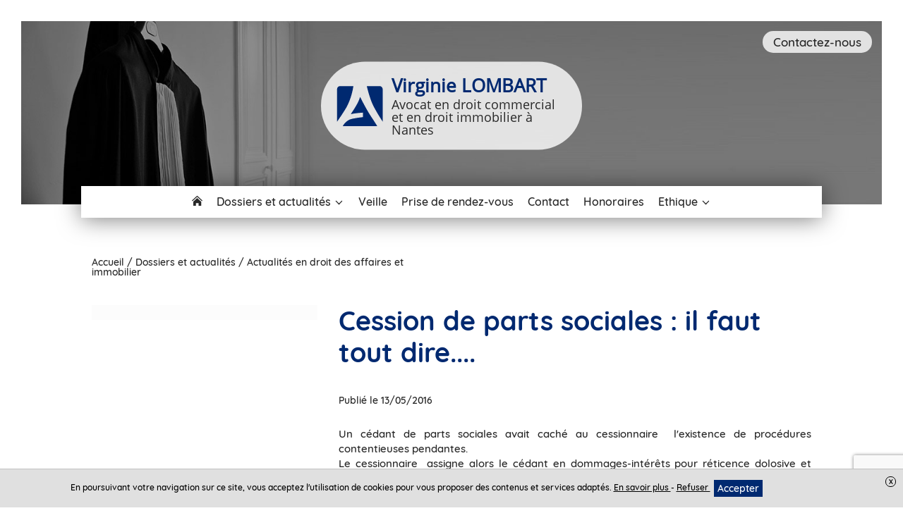

--- FILE ---
content_type: text/html; charset=UTF-8
request_url: https://www.lombart-avocat-nantes.fr/dossiers-et-actualites/actualites-en-droit-des-affaires-et-immobilier/cession-de-parts-sociales-il-faut-tout-dire
body_size: 10566
content:
<!DOCTYPE html>
<html lang="fr">
<head>
    <meta charset="UTF-8">
    <title>    Cession de parts sociales : il faut tout dire....
</title>
    <meta name="description" content="Publications en droit commercial et en droit immobilier | Avocat droit des affaires Nantes : Avocat droit commercial Nantes/avocat droit immobilier Nantes"/>
    <meta name="viewport" content="width=device-width, initial-scale=1.0, maximum-scale=1.0, user-scalable=no"/>
    <meta name="csrf-token" content="Rl4zPd1BT8HgXHifC4jzR0d4shebwdbO2rb1eHuR"/>
    
            <meta name="robots" content="index, follow"/>
            
    <meta property="og:site_name" content="Maître Virginie Lombart Avocat"/>
    <meta property="og:locale"
          content="fr_FR"/>

    
    
            <meta property="og:type" content="article"/>
        <meta property="og:title" content="Cession de parts sociales : il faut tout dire...."/>
        <meta property="og:description" content="Un c&eacute;dant de parts sociales avait cach&eacute; au cessionnaire&nbsp; l&#39;existence de proc&eacute;dures contentieuses pendantes.

Le cessionnaire&nbsp; assigne alors le c&eacute;dant en dommages-int&eacute;r&ecirc;ts pour r&eacute;ticence dolosive et sollicite, entre autres demandes,..."/>
        <meta property="og:url" content="https://www.lombart-avocat-nantes.fr/dossiers-et-actualites/actualites-en-droit-des-affaires-et-immobilier/cession-de-parts-sociales-il-faut-tout-dire"/>
        <meta property="og:image" content="https://www.lombart-avocat-nantes.fr/storage/images/2070/853-20160513-173139-avocat-tribunal-de-commerce-nantes.png"/>
        <meta property="og:image:secure_url" content="https://www.lombart-avocat-nantes.fr/storage/images/2070/853-20160513-173139-avocat-tribunal-de-commerce-nantes.png"/>
        <meta name="twitter:card" content="summary_large_image"/>
        <meta name="twitter:description" content="Un c&eacute;dant de parts sociales avait cach&eacute; au cessionnaire&nbsp; l&#39;existence de proc&eacute;dures contentieuses pendantes.

Le cessionnaire&nbsp; assigne alors le c&eacute;dant en dommages-int&eacute;r&ecirc;ts pour r&eacute;ticence dolosive et sollicite, entre autres demandes,..."/>
        <meta name="twitter:title" content="Cession de parts sociales : il faut tout dire...."/>
        <meta name="twitter:image" content="https://www.lombart-avocat-nantes.fr/storage/images/2070/853-20160513-173139-avocat-tribunal-de-commerce-nantes.png"/>
    
    <link rel="apple-touch-icon" sizes="180x180" href="https://www.lombart-avocat-nantes.fr/favicon/apple-touch-icon.png">
    <link rel="icon" type="image/png" href="https://www.lombart-avocat-nantes.fr/favicon/favicon-32x32.png" sizes="32x32">
    <link rel="icon" type="image/png" href="https://www.lombart-avocat-nantes.fr/favicon/favicon-16x16.png" sizes="16x16">
    <link rel="icon" href="https://www.lombart-avocat-nantes.fr/favicon/favicon.ico" />
    <link rel="shortcut icon" type="image/x-icon" href="https://www.lombart-avocat-nantes.fr/favicon/favicon.ico">
    <link rel="manifest" href="https://www.lombart-avocat-nantes.fr/favicon/manifest.json">
    <link rel="mask-icon" href="https://www.lombart-avocat-nantes.fr/favicon/safari-pinned-tab.svg'" color="#5bbad5">
<meta name="theme-color" content="#ffffff">

    <link rel="stylesheet" href="/vendor/izimodal/iziModal.min.css">
            <link rel="stylesheet" href="/vendor/aos/aos.css">
            <link rel="stylesheet" href="/vendor/leaflet/leaflet.css">
            <link rel="stylesheet" href="https://cdn.jsdelivr.net/npm/slick-carousel@1.8.1/slick/slick.css">
    
            <link rel="stylesheet" href="/css/foundation.global.css?id=8203402eafd1cf3216b6">
            <link rel="stylesheet" href="/css/backoffice.css?id=fd99fd53f4f884f7d4fa">
            <link rel="stylesheet" href="/css/chosen.css?id=efbe932d688eca5e0dd9">
            <link rel="stylesheet" href="/css/jquery.qtip.css?id=a96667dfd862a27bd55f">
            <link rel="stylesheet" href="/css/select2.min.css?id=9f54e6414f87e0d14b9e">
            <link rel="stylesheet" href="/css/templates/template-91.css?id=fcc7b0f49400c1226bbf">
    




    
    
    <link rel="stylesheet" href="//www.lombart-avocat-nantes.fr/colors.css?colorset_id=179&amp;template_id=91">
    
    
    <script>
            (function (i, s, o, g, r, a, m) {
                i['GoogleAnalyticsObject'] = r;
                i[r] = i[r] || function () {
                    (i[r].q = i[r].q || []).push(arguments);
                }, i[r].l = 1 * new Date();
                a = s.createElement(o),
                    m = s.getElementsByTagName(o)[0];
                a.async = 1;
                a.src = g;
                m.parentNode.insertBefore(a, m);
            })(window, document, 'script', 'https://www.google-analytics.com/analytics.js', 'ga');
            ga('create', "UA-36367394-1", 'auto');
            ga('send', 'pageview');
        </script>
    
    <!-- Matomo -->
<script type="text/javascript">
  var _paq = window._paq || [];
  /* tracker methods like "setCustomDimension" should be called before "trackPageView" */
  _paq.push(['trackPageView']);
  _paq.push(['enableLinkTracking']);
  (function() {
    var u="//stats.digital-avocat.fr/";
    _paq.push(['setTrackerUrl', u+'matomo.php']);
    _paq.push(['setSiteId', '1249']);
    var d=document, g=d.createElement('script'), s=d.getElementsByTagName('script')[0];
    g.type='text/javascript'; g.async=true; g.defer=true; g.src=u+'matomo.js'; s.parentNode.insertBefore(g,s);
  })();
</script>
<!-- End Matomo Code -->


            <script type="text/javascript" src="https://js.stripe.com/v2/"></script>
        <script src="/js/all.js?id=87abc1b55d2862b5b121"></script>
    <script src="https://www.lombart-avocat-nantes.fr/vendor/leaflet/leaflet.js"></script>
    <script src="https://www.lombart-avocat-nantes.fr/vendor/leaflet/Leaflet.Sleep.js"></script>
    <script src="https://cdn.jsdelivr.net/npm/slick-carousel@1.8.1/slick/slick.min.js"></script>

    <link rel="stylesheet" href="https://www.lombart-avocat-nantes.fr/css/custom.css">
    
    
    
</head>
<body
    id="template-91"
    class="template-91 page article  "
    data-is-dirty="0"
    ng-app="editorApp" ng-controller="PaginationController as pagination"
    data-page-id="35564"
    data-page-type="blog"
    data-template-id="91"
    data-color-template="002970"
>




<script>
    if (window == parent && (window.location.search.match(new RegExp('[?&]editorVersion=2')) || [, null])[1]) {
        window.location = `https://espaceclient.digital-avocat.fr${decodeURIComponent((window.location.search.match(new RegExp('[?&]editorUrl=([^&]+)')) || [, null])[1])}?uri=/dossiers-et-actualites/actualites-en-droit-des-affaires-et-immobilier`;
    }
</script>

<div
    class="container"
    id="da-page">
    
    
    <header id="header-website" role="banner">

    <div id="site-title">
        <a class="emblem-wrapper " href="https://www.lombart-avocat-nantes.fr">
        <div class="logo layout-1 number_lines-2">
            <div class="icon-wrapper icon-perso-lettre-a-fond-2">
                            <svg class="icon perso-lettre-a-fond-2">
        <use xmlns:xlink="http://www.w3.org/1999/xlink" xlink:href="/icon/symbols.svg#perso-lettre-a-fond-2"></use>
    </svg>
                    </div>
        <div class="wrapper-texts">
        <div class="name" style=" font-family:Open Sans;   ">Virginie LOMBART</div>
        <div class="slogan" style=" font-family:Open Sans ;  ">Avocat en droit commercial et en droit immobilier à Nantes</div>
    </div>
</div>
        </a>
</div>

    <div class="wrapper-main-menu">
    <div class="wrapper-header-popin">
        <div class="menu-name">Menu</div>
        <a role="button" class="picto-mobile-wrapper-close">
            <svg xmlns="http://www.w3.org/2000/svg" viewBox="0 0 35 35">
                <g fill="currentColor" fill-rule="nonzero">
                    <path d="M29.874 5.126A17.376 17.376 0 0 0 17.5 0C12.823 0 8.433 1.82 5.126 5.126A17.376 17.376 0 0 0 0 17.5c0 4.677 1.82 9.067 5.126 12.374A17.376 17.376 0 0 0 17.5 35c4.677 0 9.067-1.82 12.374-5.126A17.376 17.376 0 0 0 35 17.5c0-4.677-1.82-9.067-5.126-12.374zm-1.407 23.341A15.41 15.41 0 0 1 17.5 33.011a15.41 15.41 0 0 1-10.967-4.544C.486 22.42.486 12.58 6.533 6.533A15.41 15.41 0 0 1 17.5 1.989a15.41 15.41 0 0 1 10.967 4.544c6.047 6.047 6.047 15.887 0 21.934z"/>
                    <path d="M25.707 10.293a.99.99 0 0 0-1.406 0L18 16.593l-6.301-6.3a.99.99 0 0 0-1.406 0 .99.99 0 0 0 0 1.405L16.594 18l-6.301 6.3a.99.99 0 0 0 0 1.407 1 1 0 0 0 .699.294.97.97 0 0 0 .7-.294l6.3-6.301 6.302 6.3a1 1 0 0 0 .7.295.958.958 0 0 0 .699-.294.99.99 0 0 0 0-1.406L19.406 18l6.301-6.302a.99.99 0 0 0 0-1.405z"/>
                </g>
            </svg>
        </a>
    </div>

    <nav role="navigation" class="mainMenu  ">
        <ul class="pages">
                                                <li class="
    page page-35610
        ">
    
    <a  href="https://www.lombart-avocat-nantes.fr"
        >
                    <svg class="home home">
        <use xmlns:xlink="http://www.w3.org/1999/xlink" xlink:href="/icon/sprite.svg#home"></use>
    </svg>
            </a>
    
        
    </li>
                                                                <li class="
    page page-40488
 sub  active         ">
    
    <a >
                    <span class="name">
                Dossiers et actualités
                                    <svg class="sub-picto chevron-down">
        <use xmlns:xlink="http://www.w3.org/1999/xlink" xlink:href="/icon/sprite.svg#chevron-down"></use>
    </svg>
                            </span>
            </a>
    
        
            <div class="sub-pages">
            <ul class="list-sub-pages">

                                                            <li class="
    page page-35986
        ">
    
    <a  href="https://www.lombart-avocat-nantes.fr/dossiers-et-actualites/dossiers-thematiques"
        >
                    <span class="name">
                Dossiers Thématiques
                            </span>
            </a>
    
        
    </li>
                                                                                <li class="
    page page-35564
 active         ">
    
    <a  href="https://www.lombart-avocat-nantes.fr/dossiers-et-actualites/actualites-en-droit-des-affaires-et-immobilier"
        >
                    <span class="name">
                Actualités en droit des affaires et immobilier
                            </span>
            </a>
    
        
    </li>
                                    
            </ul>
        </div>
    </li>
                                                                <li class="
    page page-35569
        ">
    
    <a  href="https://www.lombart-avocat-nantes.fr/veille"
        >
                    <span class="name">
                Veille
                            </span>
            </a>
    
        
    </li>
                                                                <li class="
    page page-35968
        ">
    
    <a  href="https://consultation.avocat.fr/avocat-nantes/virginie-lombart-6372.html"
        target="_blank"  >
                    <span class="name">
                Prise de rendez-vous
                            </span>
            </a>
    
        
    </li>
                                                                <li class="
    page page-35987
        ">
    
    <a  href="https://www.lombart-avocat-nantes.fr/contact"
        >
                    <span class="name">
                Contact
                            </span>
            </a>
    
        
    </li>
                                                                <li class="
    page page-55080
        ">
    
    <a  href="https://www.lombart-avocat-nantes.fr/honoraires"
        >
                    <span class="name">
                Honoraires
                            </span>
            </a>
    
        
    </li>
                                                                <li class="
    page page-55101
 sub         ">
    
    <a  href="https://www.lombart-avocat-nantes.fr/notre-ethique"
        >
                    <span class="name">
                Ethique
                                    <svg class="sub-picto chevron-down">
        <use xmlns:xlink="http://www.w3.org/1999/xlink" xlink:href="/icon/sprite.svg#chevron-down"></use>
    </svg>
                            </span>
            </a>
    
        
            <div class="sub-pages">
            <ul class="list-sub-pages">

                                                            <li class="
    page page-55781
        ">
    
    <a  href="https://www.lombart-avocat-nantes.fr/notre-ethique/droit-immobilier"
        >
                    <span class="name">
                Droit immobilier
                            </span>
            </a>
    
        
    </li>
                                                                                <li class="
    page page-56027
        ">
    
    <a  href="https://www.lombart-avocat-nantes.fr/notre-ethique/droit-commercial"
        >
                    <span class="name">
                Droit commercial
                            </span>
            </a>
    
        
    </li>
                                    
            </ul>
        </div>
    </li>
                            
            
                    </ul>
    </nav>

    </div>

<script type="application/ld+json">
        {"@context":"https:\/\/schema.org","@type":"BreadcrumbList","itemListElement":[{"@type":"ListItem","position":1,"name":"Dossiers et actualit\u00e9s","item":"https:\/\/www.lombart-avocat-nantes.fr\/dossiers-et-actualites"},{"@type":"ListItem","position":2,"name":"Actualit\u00e9s en droit des affaires et immobilier","item":"https:\/\/www.lombart-avocat-nantes.fr\/dossiers-et-actualites\/actualites-en-droit-des-affaires-et-immobilier"},{"@type":"ListItem","position":3,"name":"Cession de parts sociales : il faut tout dire...."}]}
    </script>
    
    <div class="wrapper-social-contact">
        <ul class="social-list">
            
                    </ul>
        <a role="button" id="contact-info-opener" class="contact-popin">
            Contactez-nous        </a>
    </div>

    <a role="button" class="picto-mobile-opener">
    <svg xmlns="http://www.w3.org/2000/svg" viewBox="0 0 35 35">
        <path fill="#000" fill-rule="nonzero" d="M17.5 0C7.85 0 0 7.85 0 17.5S7.85 35 17.5 35 35 27.15 35 17.5 27.15 0 17.5 0zM25 25.625H10a1.25 1.25 0 0 1 0-2.5h15a1.25 1.25 0 0 1 0 2.5zm0-6.875H10a1.25 1.25 0 0 1 0-2.5h15a1.25 1.25 0 0 1 0 2.5zm0-6.875H10a1.25 1.25 0 0 1 0-2.5h15a1.25 1.25 0 0 1 0 2.5z"/>
    </svg>
    <span class="text">MENU</span>
</a>
    <div id="carrousel-diapo-container" class="da-container" da-id="35887" da-type="header">
                <style scoped>
            #ligne-58169[data-bg_effets="zoom"]:before, #ligne-58169[data-bg_effets="off"]:before, #ligne-58169[data-bg_effets="on"]:before { content: " "; background-image: url(/images/bank/Avocat_17_T9-w2000.jpg); background-position-y: 19.10959%;}
            @media (max-width: 1500px) {
                #ligne-58169[data-bg_effets="zoom"]:before, #ligne-58169[data-bg_effets="off"]:before, #ligne-58169[data-bg_effets="on"]:before { background-image: url(/images/bank/Avocat_17_T9-w1500.jpg); }
            }
            @media (max-width: 1000px) {
                #ligne-58169[data-bg_effets="zoom"]:before, #ligne-58169[data-bg_effets="off"]:before, #ligne-58169[data-bg_effets="on"]:before { background-image: url(/images/bank/Avocat_17_T9-mobile.jpg); }
            }
        </style>
    <div
    class="section line-wrapper da-line  background-image "
    id="ligne-58169"
    da-id="58169"
    data-element-type="line"
    data-bg_type="image"
    data-bg_id="2990"
    data-position="0"
    data-bg_effets="off"

                                        data-bg_position_y="19.10959"
                            data-image-src=https://www.lombart-avocat-nantes.fr/images/bank/Avocat_17_T9-w2000.jpg
                            data-position-y="top"
                        
    >
    <style>
    .da-line[da-id="58169"] {
        border-style: solid !important;
        border-width: 0;
        border-color: #002970;
    }
            @media  screen  {
            .da-line[da-id="58169"] {
                                                                                                                                                                                                                                                                                                                                                            }
        }
            @media  screen and (max-width: 1024px) {
            .da-line[da-id="58169"] {
                                                                                                                                                                                                                                                                                                                                                            }
        }
            @media  screen and (max-width: 768px) {
            .da-line[da-id="58169"] {
                                                                                                                                                                                                                                                                                                                                                            }
        }
    </style>

    
    
    <div class="line bloc-line  background-transparent "
         data-bg_type="transparent"
         data-bg_id=""
         data-bg_trans="0"
         data-bg_rgbtrans="0"

             >

                <div class="row">
                            
            
                            <div
            class="caption"
            data-line_id="58169"
            data-slide_id="2360"
            data-align="right"
            data-background-color="transparent"
            data-bold="0"
            data-font-size="40"
            data-italic="0"
            data-text-color="white"
            data-underline="0"
            data-font-family="0"
                    >
                            
                                    
                    <div
                                    class="da-contenteditable">
            &nbsp;Votre cabinet d'avocat à Nantes :&nbsp;<br>&nbsp;écouter, conseiller, négocier, défendre&nbsp;                                    </div>
                                    </div>
                        </div>
    </div>

    </div>
         </div>
</header>

<div class="container-contact-info" id="popin-contact-info">
        <div class="wrapper-header-popin">
            <div class="menu-name">
                Contactez-nous            </div>
            <a role="button" class="picto-mobile-wrapper-close" id="contact-info-closer">
                <svg xmlns="http://www.w3.org/2000/svg" viewBox="0 0 35 35">
                    <g fill-rule="nonzero">
                        <path d="M29.874 5.126A17.376 17.376 0 0 0 17.5 0C12.823 0 8.433 1.82 5.126 5.126A17.376 17.376 0 0 0 0 17.5c0 4.677 1.82 9.067 5.126 12.374A17.376 17.376 0 0 0 17.5 35c4.677 0 9.067-1.82 12.374-5.126A17.376 17.376 0 0 0 35 17.5c0-4.677-1.82-9.067-5.126-12.374zm-1.407 23.341A15.41 15.41 0 0 1 17.5 33.011a15.41 15.41 0 0 1-10.967-4.544C.486 22.42.486 12.58 6.533 6.533A15.41 15.41 0 0 1 17.5 1.989a15.41 15.41 0 0 1 10.967 4.544c6.047 6.047 6.047 15.887 0 21.934z"/>
                        <path d="M25.707 10.293a.99.99 0 0 0-1.406 0L18 16.593l-6.301-6.3a.99.99 0 0 0-1.406 0 .99.99 0 0 0 0 1.405L16.594 18l-6.301 6.3a.99.99 0 0 0 0 1.407 1 1 0 0 0 .699.294.97.97 0 0 0 .7-.294l6.3-6.301 6.302 6.3a1 1 0 0 0 .7.295.958.958 0 0 0 .699-.294.99.99 0 0 0 0-1.406L19.406 18l6.301-6.302a.99.99 0 0 0 0-1.405z"/>
                    </g>
                </svg>
            </a>
        </div>

        <div class="wrapper-contact-info" itemscope itemtype="http://schema.org/Organization">
            
                                                
                                            <a class="entry ajaxcall address" data-ajaxurl="/ajax/maps/12+rue+boileau+44000+nantes" data-target="modal-map">
                                            <svg class="icon marker">
        <use xmlns:xlink="http://www.w3.org/1999/xlink" xlink:href="/icon/sprite.svg#marker"></use>
    </svg>
                        <span>
                            12 rue Boileau 44000 Nantes
                        </span>
                                            </a>
                                                                                                                                            
                                            <div class="entry">
                                            <svg class="icon smartphone">
        <use xmlns:xlink="http://www.w3.org/1999/xlink" xlink:href="/icon/sprite.svg#smartphone"></use>
    </svg>
                        <span>
                            06.81.59.91.65
                        </span>
                                            </div>
                                                                            
            
                    </div>
    </div>

    
            <main id="main-website"  role="main">
    
            
                    
            <article class="section article da-container" da-id="-1" da-type="article" data-article-id="15522">
    
        
    <div class="da-line row mb30" da-id="-1">
        <div class="small-6 column fs-s">
            
            <span itemprop="itemListElement">
                <a href="https://www.lombart-avocat-nantes.fr">
                    <span itemprop="name">Accueil</span>
                </a>
                <meta itemprop="position" content="1">
            </span> /
            
                            <span itemprop="itemListElement">
                    <a href="https://www.lombart-avocat-nantes.fr/dossiers-et-actualites">
                        <span itemprop="name">Dossiers et actualités</span>
                    </a>
                    <meta itemprop="position" content="2">
                </span>/
                        
                            <span itemprop="itemListElement">
                    <a href="https://www.lombart-avocat-nantes.fr/dossiers-et-actualites/actualites-en-droit-des-affaires-et-immobilier">
                        <span itemprop="name">Actualités en droit des affaires et immobilier</span>
                    </a>
                    <meta itemprop="position" content="3">
                </span>
                    </div>
        
            </div>
    
    <div class="da-line" da-id="-1">
        <div class="line">
            <div class="row">
                
                <div class="small-12 large-4 show-for-large column img-une mar-T-large da-column" da-id="-1">
                    <div class="da-cell" da-id="-1" da-type="image">
                        <div class="da-cell-content image-article">
                                                            
                                <div
            class="no-slim wrapper-logo-img"
    >
    
            <style>
            .wrapper-logo-img .imagefile {
                max-width:100%!important;
                width: auto!important;
            }
            @media  screen and (max-width: 700px) {
                .wrapper-logo-img .imagefile {
                    max-width:60%!important;
                    max-height:60%!important;
                    width: auto!important;
                }
            }
        </style>
        <img
            alt=""
            title=""
            class="imagefile"
            data-id="4723"
            data-bg_id=""
            data-imagesize="1200"
            src="/storage/images/2070/853-20160513-173139-avocat-tribunal-de-commerce-nantes.png"
        />
    
    </div>
                                                                                    </div>
                    </div>

                    
                                    </div>
                
                <div class="small-12 large-8 column mar-T-large da-column" da-id="-1">
                    <div class="da-cell" da-id="-1">
                        
                        <h1
                                class="title-section -article text-color text-left mar-B-no mar-T-no "
                                name="title"
                        >
                            Cession de parts sociales : il faut tout dire....
                        </h1>

                        
                        <div class="da-cell hide-for-large" da-id="-1" da-type="image">
                            <div class="da-cell-content image-article">
                                                                    
                                    
                                    <div
            class="no-slim wrapper-logo-img"
    >
    
            <style>
            .wrapper-logo-img .imagefile {
                max-width:100%!important;
                width: auto!important;
            }
            @media  screen and (max-width: 700px) {
                .wrapper-logo-img .imagefile {
                    max-width:60%!important;
                    max-height:60%!important;
                    width: auto!important;
                }
            }
        </style>
        <img
            alt=""
            title=""
            class="imagefile"
            data-id="4723"
            data-bg_id=""
            data-imagesize="undefined"
            src="/storage/images/2070/853-20160513-173139-avocat-tribunal-de-commerce-nantes.png"
        />
    
    </div>
                                    
                                                                                                </div>

                            
                                                    </div>

                        
                        <span class="block fs-s mar-B-large">
                
                                    <time datetime="13/05/2016">
                        Publié le 13/05/2016
                    </time>
                                
                                        </span>

                        
                        <div class="block-text "
                             name="content"><p style="text-align: justify;">Un c&eacute;dant de parts sociales avait cach&eacute; au cessionnaire&nbsp; l&#39;existence de proc&eacute;dures contentieuses pendantes.</p>

<p style="text-align: justify;">Le cessionnaire&nbsp; assigne alors le c&eacute;dant en dommages-int&eacute;r&ecirc;ts pour r&eacute;ticence dolosive et sollicite, entre autres demandes, des dommages et int&eacute;r&ecirc;ts li&eacute;s au temps pass&eacute; par le dirigeant &agrave; traiter ces proc&eacute;dures contentieuses.</p>

<p style="text-align: justify;">Dans un premier temps, les juges rejettent cette demande consid&eacute;rant que le suivi de ces proc&egrave;s par le dirigeant n&#39;ouvrait droit &agrave; aucune r&eacute;paration distincte.</p>

<p style="text-align: justify;">La cour de cassation casse cette d&eacute;cision au visa de l&#39;article 1382 du code civil consid&eacute;rant&nbsp; comme pr&eacute;judice r&eacute;parable celui li&eacute; &agrave; la n&eacute;cessit&eacute; pour le dirigeant, de traiter ces contentieux et ce, au d&eacute;triment de ses autres fonctions au sein de la soci&eacute;t&eacute;.</p>

<p><a href="https://www.legifrance.gouv.fr/affichJuriJudi.do?oldAction=rechJuriJudi&amp;idTexte=JURITEXT000032418530&amp;fastReqId=85115695&amp;fastPos=1"><u><strong>Cass. Com. 12.04.2016 : n&deg; 14-29483</strong></u></a></p>
</div>
                    </div>
                                            <div class="fs-s row">
                                                    </div>
                    
                    <div ng-cloak id="comment-module" class="row" ng-controller="CommentsController as commentsCtrl">
        <div class="column small-12">
            <h2>Commentaires</h2>

            <div class="form-comment-desposit">
                <h3 class="h4">Rédigez votre commentaire :</h3>
                <form name="newCommentForm" novalidate>
    <textarea
    type="text"
    class="autogrow comment-area"
        
                 maxlength="10000"     onclick=$(this).parent().find(&#039;.save-comment&#039;).removeClass(&#039;hide&#039;);$(this).parent().find(&#039;.rest-info-needed&#039;).removeClass(&#039;hide&#039;);
     name="comment"         placeholder="Saisissez votre commentaire ici..."
             ng-model="commentsCtrl.newComment.content"      required ></textarea>


            <div class="rest-info-needed hide">
            <div class="row">
                <div class="column small-12">
                    <label  class="mar-B-tiny fs-s fwMedium control-label">
        Pseudonyme
    </label>

<input
    type="text"
    class="fs-s"
    
            maxlength="255"
     name="pseudonyme"         placeholder="Un pseudonyme"
        value=""
     ng-model="commentsCtrl.newComment.pseudo"                 required
    />

                </div>
                <div class="column small-12 medium-6">
                    <label  class="mar-B-tiny fs-s fwMedium control-label">
        Nom (Visible uniquement par l&#039;avocat)
    </label>

<input
    type="text"
    class="fs-s"
    
            maxlength="255"
     name="name"         placeholder="Votre nom"
        value=""
     ng-model="commentsCtrl.newComment.name"                 required
    />

                </div>
                <div class="column small-12 medium-6">
                    <label  class="mar-B-tiny fs-s fwMedium control-label">
        Email (Visible uniquement par l&#039;avocat)
    </label>

<input
    type="email"
    class="fs-s"
    
            maxlength="255"
     name="email"         placeholder="Votre email"
        value=""
     ng-model="commentsCtrl.newComment.email"                 required
    />

                </div>
            </div>
        </div>
    
    <div class="fs-xs color-danger text-right" ng-show="commentsCtrl.newComment.errorMessage">
        <div ng-repeat="errorMessage in commentsCtrl.newComment.errorMessage"><% errorMessage %></div>
    </div>

    <div class="fs-xs color-success text-right" ng-show="commentsCtrl.successMessage">
        <% commentsCtrl.successMessage %>
    </div>

    <div class="save-comment pad-T-tiny text-right hide">
        <button

    
    
    id=""
    class="btn-admin fs-s"
                        ng-click="commentsCtrl.save(0)"
                >
                            <svg class="icon  check-circle">
        <use xmlns:xlink="http://www.w3.org/1999/xlink" xlink:href="/icon/sprite.svg#check-circle"></use>
    </svg>
                Publier ce commentaire
    
    </button>
    </div>

    


</form>
            </div>

            <div class="fs-s color-danger text-center" ng-hide="commentsCtrl.loaded">
                <% commentsCtrl.errorMessage %>
            </div>

            <div class="list-comment-deposit" ng-show="commentsCtrl.loaded">
                <h4 class="mar-B-large">Les réactions des internautes</h4>
                <div ng-show="commentsCtrl.comments.length > 0">
    <div ng-repeat="comment in commentsCtrl.comments" class="block_comment">

        <div id="comment-id-<% comment.id %>" class="wrapper-comment" itemprop="review" itemscope itemtype="http://schema.org/Review">
                            <div class="informations">
                    <i class="text-color" itemprop="author"><% comment.display_name %></i>
                    a réagi le <time itemprop="datePublished"><% comment.full_date %></time>
                </div>
                        <p ng-tt-chars-threshold="500" style="white-space: pre-wrap;" itemprop="description"><% comment.content %></p>
            
        </div>

        <ul class="list-sub-comment-deposit" ng-show="comment.children.length > 0">
            <li id="comment-id-<% subcomment.id %>"  class="wrapper-comment" ng-repeat="subcomment in comment.children" itemprop="review" itemscope itemtype="http://schema.org/Review">
                                    <div class="informations">
                        <i class="text-color" itemprop="author"><% subcomment.display_name %></i>
                        a réagi le <time itemprop="datePublished"><% subcomment.full_date %></time>
                    </div>
                                <p class="content" style="white-space: pre-wrap;" ng-tt-chars-threshold="500" itemprop="description"><% subcomment.content %></p>
            </li>
        </ul>

        <div class="subform-comment">
            <div class="informations fs-s">
    Répondre à ce fil de discussion
    </div>

<form novalidate class="form-subcomment">
    <textarea
    type="text"
    class="autogrow comment-area"
        
                 maxlength="10000"     onclick=$(this).parent().find(&#039;.save-comment&#039;).removeClass(&#039;hide&#039;);$(this).parent().find(&#039;.rest-info-needed&#039;).removeClass(&#039;hide&#039;);
     name="comment"         placeholder="Saisissez votre commentaire ici..."
             ng-model="comment.newComment.content"      required ></textarea>


            <div class="rest-info-needed hide">
            <div class="row">
                <div class="column small-12">
                    <label  class="mar-B-tiny fs-s fwMedium control-label">
        Nom (Visible uniquement par l&#039;avocat)
    </label>

<input
    type="text"
    class="fs-s"
    
            maxlength="255"
     name="name"         placeholder="Votre nom"
        value=""
     ng-model="comment.newComment.name"                 required
    />

                </div>
                <div class="column small-12 medium-6">
                    <label  class="mar-B-tiny fs-s fwMedium control-label">
        Pseudonyme
    </label>

<input
    type="text"
    class="fs-s"
    
            maxlength="255"
     name="pseudonyme"         placeholder="Un pseudonyme"
        value=""
     ng-model="comment.newComment.pseudo"                 required
    />

                </div>
                <div class="column small-12 medium-6">
                    <label  class="mar-B-tiny fs-s fwMedium control-label">
        Email (Visible uniquement par l&#039;avocat)
    </label>

<input
    type="email"
    class="fs-s"
    
            maxlength="255"
     name="email"         placeholder="Votre email"
        value=""
     ng-model="comment.newComment.email"                 required
    />

                </div>
            </div>
        </div>
    
    <div class="fs-xs color-danger text-right" ng-show="comment.newComment.errorMessage">
        <div ng-repeat="errorMessage in comment.newComment.errorMessage"><% errorMessage %></div>
    </div>

    <div class="save-comment pad-T-tiny text-right hide">
        <button

    
    
    id=""
    class="btn-admin fs-s"
                        ng-click="commentsCtrl.reply(comment, 0)"
                >
                            <svg class="icon  check-circle">
        <use xmlns:xlink="http://www.w3.org/1999/xlink" xlink:href="/icon/sprite.svg#check-circle"></use>
    </svg>
                Répondre
    
    </button>
    </div>


    

</form>
        </div>
    </div>
</div>

                <div class="no-comment" ng-hide="commentsCtrl.comments.length > 0">
                    Aucun commentaire n'a été déposé, soyez le premier à commenter !
                </div>
            </div>
        </div>
    </div>

<!-- Google ReCaptcha v3 -->
    <script src="https://www.google.com/recaptcha/api.js?render=6LcnMM8UAAAAAJypC9GuPEmHmBGb-02cxba8Wqd9"></script>

                </div>
            </div>
        </div>
    </div>

    </article>

            </main>
    
    
    <footer id="footer-template" class="da-container" da-id="35888" da-type="footer">
    
            <div
    class="section line-wrapper da-line  background-gray "
    id="ligne-58171"
    da-id="58171"
    data-element-type="line"
    data-bg_type="gray"
    data-bg_id="6"
    data-position="0"
    data-bg_effets="off"

    
    >
    <style>
    .da-line[da-id="58171"] {
        border-style: solid !important;
        border-width: 0;
        border-color: #002970;
    }
            @media  screen  {
            .da-line[da-id="58171"] {
                                                                                                                                                                                                                                                                                                                                                            }
        }
            @media  screen and (max-width: 1024px) {
            .da-line[da-id="58171"] {
                                                                                                                                                                                                                                                                                                                                                            }
        }
            @media  screen and (max-width: 768px) {
            .da-line[da-id="58171"] {
                                                                                                                                                                                                                                                                                                                                                            }
        }
    </style>

    
    
    <div class="line bloc-line  background-transparent "
         data-bg_type="transparent"
         data-bg_id=""
         data-bg_trans="0"
         data-bg_rgbtrans="0"

             >

                <div class="row">
                                                <div
    class="
        column-wrapper
        da-column
         column          small-12          medium-12         large-4
        xlarge-4
         background-transparent     "
    da-number="0"
    da-id="85464"
    data-element-type="column"
    data-ratio="4"
    data-bg_type="transparent"
    data-bg_id=""
    data-nb-column="1"

    da-cell-type="titletextbutton"

    >
    <style>
    .da-column[da-id="85464"] {
        border-style: solid !important;
        border-width: 0;
        border-color: #002970;
    }
            @media  screen  {
            .da-column[da-id="85464"] {
                                                                                                                                                                                                                                                                                                                                                            }
        }
            @media  screen and (max-width: 1024px) {
            .da-column[da-id="85464"] {
                                                                                                                                                                                                                                                                                                                                                            }
        }
            @media  screen and (max-width: 768px) {
            .da-column[da-id="85464"] {
                                                                                                                                                                                                                                                                                                                                                            }
        }
    </style>

    
    
                        <div
                class="
                cell-wrapper da-cell
                 background-transparent "
                da-id="130302"
                da-type="title"
                data-bg_type="transparent"
                data-bg_id=""
                data-bg_trans="0"
                data-bg_rgbtrans="0"
                                    data-aos="fade-up"
                    data-aos-duration="500"
                    data-aos-easing="ease-in-out-sine"
                    data-aos-delay="250"
                    data-aos-once="true"
                                
                            >
                <style>
    .da-cell[da-id="130302"] {
        border-style: solid !important;
        border-width: 0;
        border-color: #002970;
    }
            @media  screen  {
            .da-cell[da-id="130302"] {
                                                                                                                                                                                                                                                                                                                                                            }
        }
            @media  screen and (max-width: 1024px) {
            .da-cell[da-id="130302"] {
                                                                                                                                                                                                                                                                                                                                                            }
        }
            @media  screen and (max-width: 768px) {
            .da-cell[da-id="130302"] {
                                                                                                                                                                                                                                                                                                                                                            }
        }
    </style>

                <div
    class="block-title da-cell-title  ">
        <div class="da-cell-content">
                    <h2        class="h2 hx text-color "
            >
        Virginie LOMBART
    </h2>
        
            </div>
</div>

<div class="clearfix"></div>
            </div>
                    <div
                class="
                cell-wrapper da-cell
                 background-transparent "
                da-id="130303"
                da-type="text"
                data-bg_type="transparent"
                data-bg_id=""
                data-bg_trans="0"
                data-bg_rgbtrans="0"
                                    data-aos="fade-up"
                    data-aos-duration="500"
                    data-aos-easing="ease-in-out-sine"
                    data-aos-delay="250"
                    data-aos-once="true"
                                
                            >
                <style>
    .da-cell[da-id="130303"] {
        border-style: solid !important;
        border-width: 0;
        border-color: #002970;
    }
            @media  screen  {
            .da-cell[da-id="130303"] {
                                                                                                                                                                                                                                                                                                                                                            }
        }
            @media  screen and (max-width: 1024px) {
            .da-cell[da-id="130303"] {
                                                                                                                                                                                                                                                                                                                                                            }
        }
            @media  screen and (max-width: 768px) {
            .da-cell[da-id="130303"] {
                                                                                                                                                                                                                                                                                                                                                            }
        }
    </style>

                <div
    class="block-text da-cell-text  ">
        <div class="da-cell-content">
                    <div >
                    12 rue Boileau - 1er étage<br>44000 Nantes<br><br>Téléphone : 06 81 59 91 65<br><br>Horaires d'ouverture (sur rdv uniquement) :<br>Lundi au Jeudi : 9h-12h 14h-18h<br>​​​​​​​Fermé le Vendredi
            </div>
        
            </div>
</div>

<div class="clearfix"></div>
            </div>
                    <div
                class="
                cell-wrapper da-cell
                 background-transparent "
                da-id="130304"
                da-type="button"
                data-bg_type="transparent"
                data-bg_id=""
                data-bg_trans="0"
                data-bg_rgbtrans="0"
                                    data-aos="fade-up"
                    data-aos-duration="500"
                    data-aos-easing="ease-in-out-sine"
                    data-aos-delay="250"
                    data-aos-once="true"
                                
                            >
                <style>
    .da-cell[da-id="130304"] {
        border-style: solid !important;
        border-width: 0;
        border-color: #002970;
    }
            @media  screen  {
            .da-cell[da-id="130304"] {
                                                                                                                                                                                                                                                                                                                                                            }
        }
            @media  screen and (max-width: 1024px) {
            .da-cell[da-id="130304"] {
                                                                                                                                                                                                                                                                                                                                                            }
        }
            @media  screen and (max-width: 768px) {
            .da-cell[da-id="130304"] {
                                                                                                                                                                                                                                                                                                                                                            }
        }
    </style>

                <div
    class="block-button da-cell-button  ">
        <div class="da-cell-content">
                    <div class="text-left">
    <a
    class="da-button withhover ajaxcall"

    data-picto="icon2-sets-cursor"
            data-text="Contactez-nous"
    
    data-align="left"
    data-layout="horizontal"
    data-color="color"
    data-border_color="color"
    data-size="s"
    data-shape="rounded-large"

            data-target_type="contact"
        data-page_id=""
        data-uploaded_file_id=""
        data-link=""
        
                
                    onclick="contactOpen()"
                
                                                    >
    <span class="da_button_flex">
        <span class="svg-wrapper ">
            <svg class="icon icon2-sets-cursor">
        <use xmlns:xlink="http://www.w3.org/1999/xlink" xlink:href="/icon/icon2-set.svg#icon2-sets-cursor"></use>
    </svg>
        </span>
        <span class="text">
                            Contactez-nous
                    </span>
    </span>
</a>
</div>
        
            </div>
</div>

<div class="clearfix"></div>
            </div>
            </div>
                                    <div
    class="
        column-wrapper
        da-column
         column          small-12          medium-12         large-8
        xlarge-8
         background-transparent     "
    da-number="1"
    da-id="85465"
    data-element-type="column"
    data-ratio="8"
    data-bg_type="transparent"
    data-bg_id=""
    data-nb-column="1"

    da-cell-type="map"

    >
    <style>
    .da-column[da-id="85465"] {
        border-style: solid !important;
        border-width: 0;
        border-color: #002970;
    }
            @media  screen  {
            .da-column[da-id="85465"] {
                                                                                                                                                                                                                                                                                                                                                            }
        }
            @media  screen and (max-width: 1024px) {
            .da-column[da-id="85465"] {
                                                                                                                                                                                                                                                                                                                                                            }
        }
            @media  screen and (max-width: 768px) {
            .da-column[da-id="85465"] {
                                                                                                                                                                                                                                                                                                                                                            }
        }
    </style>

    
    
                        <div
                class="
                cell-wrapper da-cell
                 background-transparent "
                da-id="130305"
                da-type="map"
                data-bg_type="transparent"
                data-bg_id=""
                data-bg_trans="0"
                data-bg_rgbtrans="0"
                                    data-aos="fade-up"
                    data-aos-duration="500"
                    data-aos-easing="ease-in-out-sine"
                    data-aos-delay="250"
                    data-aos-once="true"
                                
                            >
                <style>
    .da-cell[da-id="130305"] {
        border-style: solid !important;
        border-width: 0;
        border-color: #002970;
    }
            @media  screen  {
            .da-cell[da-id="130305"] {
                                                                                                                                                                                                                                                                                                                                                            }
        }
            @media  screen and (max-width: 1024px) {
            .da-cell[da-id="130305"] {
                                                                                                                                                                                                                                                                                                                                                            }
        }
            @media  screen and (max-width: 768px) {
            .da-cell[da-id="130305"] {
                                                                                                                                                                                                                                                                                                                                                            }
        }
    </style>

                <div
    class="block-map da-cell-map  ">
        <div class="da-cell-content">
                    <div class="da-map google-maps fs-s"  data-firm_ids="2149" >
    <div class="google-maps-data hide">
                                        <div data-label="12 Rue Boileau 44000 Nantes" data-latitude="47.215104" data-longitude="-1.560647"></div>
                        </div>
</div>
        
            </div>
</div>

<div class="clearfix"></div>
            </div>
            </div>
                            
                    </div>
    </div>

    </div>
    </footer>


<div class="overlay-custom"></div>

    
    <div id="footer-website" role="contentinfo">
    <div class="wrapper-footer-website">
        <div class="copyright">
     
     Site réalisé avec <a href="https://www.digital-avocat.fr" target="_blank">Digital Avocat</a>                    </div>

        
        <div class="legal-menu">
            <ul class="legal-menu">
                <li class="entry"><a href="https://www.lombart-avocat-nantes.fr/passport/connection">Accès administration</a></li>
    <div class="reveal fullcontent" id="connexionModal" data-reveal>
    <div class="box connexion-modal"
     id=""

>


    <div class="header-popin -cerulean"
         id=""
        >
            <svg class="header-icon person-pro">
        <use xmlns:xlink="http://www.w3.org/1999/xlink" xlink:href="/icon/sprite.svg#person-pro"></use>
    </svg>
    
    <span class="title-popin">Accès administration</span>

    
            
        <a class="action-header-popin" data-close="">
            <svg class="icon -xs close">
        <use xmlns:xlink="http://www.w3.org/1999/xlink" xlink:href="/icon/sprite.svg#close"></use>
    </svg>
        </a>

     
        </div>

    
            <div class="body-popin "
             id=""
                >

        
                        <div class="pad-normal">
    <div class="ajaxform" data-ajaxurl="https://www.lombart-avocat-nantes.fr/ajax/connection">
        <input type="hidden" name="_token" value="Rl4zPd1BT8HgXHifC4jzR0d4shebwdbO2rb1eHuR">

        <div class="form-group">
            <label for="email" class="control-label">Adresse mail</label>
            <div class="">
                <input
    type="email"
    class="form-control req"
    
     id="email"         maxlength="255"
     name="email"         placeholder=""
        value=""
                    
    />

            </div>
        </div>

        <div class="form-group">
            <label for="password" class="control-label">Mot de passe</label>
            <div class="">
                <input
    type="password"
    class="form-control req"
    
     id="password"         maxlength="255"
     name="password"         placeholder=""
        value=""
                    
    />

            </div>
        </div>

        <div class="mar-B-normal">
            <input
        type="checkbox"
        name="remember"
        id="remember-1-2575267"
        value="1"
        class=""
         checked                     
        />
    <label for="remember-1-2575267" class=" ">
                                    <svg class="icon check">
        <use xmlns:xlink="http://www.w3.org/1999/xlink" xlink:href="/icon/sprite.svg#check"></use>
    </svg>
                        Se souvenir de moi
            </label>

        </div>

        <div class="w4-8">
            <p class="fs-s mar-T-tiny">
                <a class="underlinehover" data-open="forgetPasswordModal">Mot de passe oublié ?</a>
            </p>
        </div>

        <div class="w4-8 text-right">
            
            <a

    
    
    id=""
    class="btn-admin bg-info sendbutton"
        >
                            <svg class="icon  check-circle">
        <use xmlns:xlink="http://www.w3.org/1999/xlink" xlink:href="/icon/sprite.svg#check-circle"></use>
    </svg>
                Connexion
    
    </a>
            <span class="gif-working fs-xs " >
    <img src="/icon/loading-roundarrows.gif" width="15" height="15" />
    <span class="text">Traitement en cours</span>
</span>
        </div>
    </div>
</div>
                        
            </div>
                        
                        </div>

            
</div>
    <div class="reveal fullcontent" id="forgetPasswordModal" data-reveal>
    <div class="box connexion-modal"
     id=""

>


    <div class="header-popin -cerulean"
         id=""
        >
            <svg class="header-icon person-pro">
        <use xmlns:xlink="http://www.w3.org/1999/xlink" xlink:href="/icon/sprite.svg#person-pro"></use>
    </svg>
    
    <span class="title-popin">Mot de passe oublié</span>

    
            
        <a class="action-header-popin" data-close="">
            <svg class="icon -xs close">
        <use xmlns:xlink="http://www.w3.org/1999/xlink" xlink:href="/icon/sprite.svg#close"></use>
    </svg>
        </a>

     
        </div>

    
            <div class="body-popin "
             id=""
                >

        
                        <div class="pad-normal">
    <div class="ajaxform fs-s" data-ajaxurl="https://www.lombart-avocat-nantes.fr/ajax/reset/password">
    
        <input type="hidden" name="_token" value="Rl4zPd1BT8HgXHifC4jzR0d4shebwdbO2rb1eHuR">
        
        
        

        <p>Entrez l'adresse email utilisée pour vous connecter à votre compte Digital Avocat. Un email vous sera envoyé vous permettant de réinitaliser votre mot de passe.</p>
        
        <label for="email" class="col-md-4 control-label">Adresse email</label>
        <input
    type="email"
    class="form-control req"
    
     id="email"         maxlength="255"
     name="email"         placeholder=""
        value=""
                    
    />


        <div class="text-right">
            
            <a

    
    
    id=""
    class="btn-admin bg-info sendbutton"
        >
                            <svg class="icon  check-circle">
        <use xmlns:xlink="http://www.w3.org/1999/xlink" xlink:href="/icon/sprite.svg#check-circle"></use>
    </svg>
                Envoyer
    
    </a>
            <span class="gif-working fs-xs " >
    <img src="/icon/loading-roundarrows.gif" width="15" height="15" />
    <span class="text">Traitement en cours</span>
</span>
        </div>
    </div>
</div>
                        
            </div>
                        
                        </div>

            
</div>
    <li class="entry">
        <a href="https://www.lombart-avocat-nantes.fr/confidentialite">
            Confidentialité
        </a>
    </li>
    <li class="entry">
        <a href="https://www.lombart-avocat-nantes.fr/cgv">
            Conditions Générales de Vente        </a>
    </li>
    <li class="entry">
        <a href="https://www.lombart-avocat-nantes.fr/mentions-legales">
            Mentions légales        </a>
    </li>
            </ul>
        </div>
    </div>
</div>


                        <div id="cookiebanner">
                <div class="text">
                    En poursuivant votre navigation sur ce site, vous acceptez l&#039;utilisation de cookies pour vous proposer des contenus et services adaptés.
                    <a href="https://www.lombart-avocat-nantes.fr/confidentialite">
                        En savoir plus
                    </a>
                    -
                    <a class="ajaxcall" data-ajaxurl="/ajax/privacy/refuse-cookies">
                        Refuser
                    </a>
                    <a class="button background-color withhover ajaxcall" data-ajaxurl="/ajax/privacy/accept-cookies">Accepter</a>

                    <a href="#" onclick="document.getElementById('cookiebanner').remove(); return false;" style="
text-decoration: none;
position: absolute;
right: 10px;
top: 10px;
border: 1px solid
black;
border-radius: 20px;
width: 15px;
height: 15px;
line-height: 11px;">x</a>
                </div>
            </div>
            

</div>


<script type="text/javascript" src="/js/templates/master.js?id=67492df1305a2caab8f5"></script>
<script type="text/javascript" src="/js/templates/template-91.js?id=7a7eea7d00706615b284"></script>

    <script src="/js/client-area-embedding.js?id=04d3a8db5a534b7b97aa"></script>

<script type="text/javascript" src="/js/angular.js?id=6d79ba33e3f62dc28ac1"></script>

    





<script>
    var timeoutResizer;

    var winWidth = function () {
        return $(window).width();
    };

    var controlWinWidth = function () {
        if (winWidth() > 1023) {
            return true;
        }
    };

    var hoverTrigger = function () {
        $('.mainMenu .pages .page.sub')
            .mouseenter(function () {
                if (controlWinWidth()) {

                    if ($(this).children('.sub-pages').offset().left < 0) {
                        $(this).children('.sub-pages').addClass('right-force');
                    }

                    if ($(this).children('.sub-pages').offset().right > winWidth()) {
                        $(this).children('.sub-pages').addClass('left-force');
                    }
                }
            })
            .mouseleave(function () {
                $(this).children('.sub-pages').removeClass('right-force');
                $(this).children('.sub-pages').removeClass('left-force');
            });
    };

    $(window).resize(function () {
        // mini debounce
        clearTimeout(timeoutResizer);
        timeoutResizer = setTimeout(function () {
            hoverTrigger();
        }, 500);
    });

    hoverTrigger();

    // FIX IPHONE : BUG NO SCROLL TOP ON PREVIEW MODE IFRAME
    $(document).ready(function () {
        if (window.location !== window.parent.location) {
            // Check if IOS Browser
            var iOS = (navigator.userAgent.match(/(iPad|iPhone|iPod)/g) ? true : false);

            if (iOS) {
                // On remonte manuellement l'iframe tout en haut si IOS Browser
                $('html, body', parent.document).animate({scrollTop: $("body").offset().top}, 0);
            }
        }
    });
</script>





</body>
</html>


--- FILE ---
content_type: text/html; charset=utf-8
request_url: https://www.google.com/recaptcha/api2/anchor?ar=1&k=6LcnMM8UAAAAAJypC9GuPEmHmBGb-02cxba8Wqd9&co=aHR0cHM6Ly93d3cubG9tYmFydC1hdm9jYXQtbmFudGVzLmZyOjQ0Mw..&hl=en&v=PoyoqOPhxBO7pBk68S4YbpHZ&size=invisible&anchor-ms=20000&execute-ms=30000&cb=2u506jstkdex
body_size: 48733
content:
<!DOCTYPE HTML><html dir="ltr" lang="en"><head><meta http-equiv="Content-Type" content="text/html; charset=UTF-8">
<meta http-equiv="X-UA-Compatible" content="IE=edge">
<title>reCAPTCHA</title>
<style type="text/css">
/* cyrillic-ext */
@font-face {
  font-family: 'Roboto';
  font-style: normal;
  font-weight: 400;
  font-stretch: 100%;
  src: url(//fonts.gstatic.com/s/roboto/v48/KFO7CnqEu92Fr1ME7kSn66aGLdTylUAMa3GUBHMdazTgWw.woff2) format('woff2');
  unicode-range: U+0460-052F, U+1C80-1C8A, U+20B4, U+2DE0-2DFF, U+A640-A69F, U+FE2E-FE2F;
}
/* cyrillic */
@font-face {
  font-family: 'Roboto';
  font-style: normal;
  font-weight: 400;
  font-stretch: 100%;
  src: url(//fonts.gstatic.com/s/roboto/v48/KFO7CnqEu92Fr1ME7kSn66aGLdTylUAMa3iUBHMdazTgWw.woff2) format('woff2');
  unicode-range: U+0301, U+0400-045F, U+0490-0491, U+04B0-04B1, U+2116;
}
/* greek-ext */
@font-face {
  font-family: 'Roboto';
  font-style: normal;
  font-weight: 400;
  font-stretch: 100%;
  src: url(//fonts.gstatic.com/s/roboto/v48/KFO7CnqEu92Fr1ME7kSn66aGLdTylUAMa3CUBHMdazTgWw.woff2) format('woff2');
  unicode-range: U+1F00-1FFF;
}
/* greek */
@font-face {
  font-family: 'Roboto';
  font-style: normal;
  font-weight: 400;
  font-stretch: 100%;
  src: url(//fonts.gstatic.com/s/roboto/v48/KFO7CnqEu92Fr1ME7kSn66aGLdTylUAMa3-UBHMdazTgWw.woff2) format('woff2');
  unicode-range: U+0370-0377, U+037A-037F, U+0384-038A, U+038C, U+038E-03A1, U+03A3-03FF;
}
/* math */
@font-face {
  font-family: 'Roboto';
  font-style: normal;
  font-weight: 400;
  font-stretch: 100%;
  src: url(//fonts.gstatic.com/s/roboto/v48/KFO7CnqEu92Fr1ME7kSn66aGLdTylUAMawCUBHMdazTgWw.woff2) format('woff2');
  unicode-range: U+0302-0303, U+0305, U+0307-0308, U+0310, U+0312, U+0315, U+031A, U+0326-0327, U+032C, U+032F-0330, U+0332-0333, U+0338, U+033A, U+0346, U+034D, U+0391-03A1, U+03A3-03A9, U+03B1-03C9, U+03D1, U+03D5-03D6, U+03F0-03F1, U+03F4-03F5, U+2016-2017, U+2034-2038, U+203C, U+2040, U+2043, U+2047, U+2050, U+2057, U+205F, U+2070-2071, U+2074-208E, U+2090-209C, U+20D0-20DC, U+20E1, U+20E5-20EF, U+2100-2112, U+2114-2115, U+2117-2121, U+2123-214F, U+2190, U+2192, U+2194-21AE, U+21B0-21E5, U+21F1-21F2, U+21F4-2211, U+2213-2214, U+2216-22FF, U+2308-230B, U+2310, U+2319, U+231C-2321, U+2336-237A, U+237C, U+2395, U+239B-23B7, U+23D0, U+23DC-23E1, U+2474-2475, U+25AF, U+25B3, U+25B7, U+25BD, U+25C1, U+25CA, U+25CC, U+25FB, U+266D-266F, U+27C0-27FF, U+2900-2AFF, U+2B0E-2B11, U+2B30-2B4C, U+2BFE, U+3030, U+FF5B, U+FF5D, U+1D400-1D7FF, U+1EE00-1EEFF;
}
/* symbols */
@font-face {
  font-family: 'Roboto';
  font-style: normal;
  font-weight: 400;
  font-stretch: 100%;
  src: url(//fonts.gstatic.com/s/roboto/v48/KFO7CnqEu92Fr1ME7kSn66aGLdTylUAMaxKUBHMdazTgWw.woff2) format('woff2');
  unicode-range: U+0001-000C, U+000E-001F, U+007F-009F, U+20DD-20E0, U+20E2-20E4, U+2150-218F, U+2190, U+2192, U+2194-2199, U+21AF, U+21E6-21F0, U+21F3, U+2218-2219, U+2299, U+22C4-22C6, U+2300-243F, U+2440-244A, U+2460-24FF, U+25A0-27BF, U+2800-28FF, U+2921-2922, U+2981, U+29BF, U+29EB, U+2B00-2BFF, U+4DC0-4DFF, U+FFF9-FFFB, U+10140-1018E, U+10190-1019C, U+101A0, U+101D0-101FD, U+102E0-102FB, U+10E60-10E7E, U+1D2C0-1D2D3, U+1D2E0-1D37F, U+1F000-1F0FF, U+1F100-1F1AD, U+1F1E6-1F1FF, U+1F30D-1F30F, U+1F315, U+1F31C, U+1F31E, U+1F320-1F32C, U+1F336, U+1F378, U+1F37D, U+1F382, U+1F393-1F39F, U+1F3A7-1F3A8, U+1F3AC-1F3AF, U+1F3C2, U+1F3C4-1F3C6, U+1F3CA-1F3CE, U+1F3D4-1F3E0, U+1F3ED, U+1F3F1-1F3F3, U+1F3F5-1F3F7, U+1F408, U+1F415, U+1F41F, U+1F426, U+1F43F, U+1F441-1F442, U+1F444, U+1F446-1F449, U+1F44C-1F44E, U+1F453, U+1F46A, U+1F47D, U+1F4A3, U+1F4B0, U+1F4B3, U+1F4B9, U+1F4BB, U+1F4BF, U+1F4C8-1F4CB, U+1F4D6, U+1F4DA, U+1F4DF, U+1F4E3-1F4E6, U+1F4EA-1F4ED, U+1F4F7, U+1F4F9-1F4FB, U+1F4FD-1F4FE, U+1F503, U+1F507-1F50B, U+1F50D, U+1F512-1F513, U+1F53E-1F54A, U+1F54F-1F5FA, U+1F610, U+1F650-1F67F, U+1F687, U+1F68D, U+1F691, U+1F694, U+1F698, U+1F6AD, U+1F6B2, U+1F6B9-1F6BA, U+1F6BC, U+1F6C6-1F6CF, U+1F6D3-1F6D7, U+1F6E0-1F6EA, U+1F6F0-1F6F3, U+1F6F7-1F6FC, U+1F700-1F7FF, U+1F800-1F80B, U+1F810-1F847, U+1F850-1F859, U+1F860-1F887, U+1F890-1F8AD, U+1F8B0-1F8BB, U+1F8C0-1F8C1, U+1F900-1F90B, U+1F93B, U+1F946, U+1F984, U+1F996, U+1F9E9, U+1FA00-1FA6F, U+1FA70-1FA7C, U+1FA80-1FA89, U+1FA8F-1FAC6, U+1FACE-1FADC, U+1FADF-1FAE9, U+1FAF0-1FAF8, U+1FB00-1FBFF;
}
/* vietnamese */
@font-face {
  font-family: 'Roboto';
  font-style: normal;
  font-weight: 400;
  font-stretch: 100%;
  src: url(//fonts.gstatic.com/s/roboto/v48/KFO7CnqEu92Fr1ME7kSn66aGLdTylUAMa3OUBHMdazTgWw.woff2) format('woff2');
  unicode-range: U+0102-0103, U+0110-0111, U+0128-0129, U+0168-0169, U+01A0-01A1, U+01AF-01B0, U+0300-0301, U+0303-0304, U+0308-0309, U+0323, U+0329, U+1EA0-1EF9, U+20AB;
}
/* latin-ext */
@font-face {
  font-family: 'Roboto';
  font-style: normal;
  font-weight: 400;
  font-stretch: 100%;
  src: url(//fonts.gstatic.com/s/roboto/v48/KFO7CnqEu92Fr1ME7kSn66aGLdTylUAMa3KUBHMdazTgWw.woff2) format('woff2');
  unicode-range: U+0100-02BA, U+02BD-02C5, U+02C7-02CC, U+02CE-02D7, U+02DD-02FF, U+0304, U+0308, U+0329, U+1D00-1DBF, U+1E00-1E9F, U+1EF2-1EFF, U+2020, U+20A0-20AB, U+20AD-20C0, U+2113, U+2C60-2C7F, U+A720-A7FF;
}
/* latin */
@font-face {
  font-family: 'Roboto';
  font-style: normal;
  font-weight: 400;
  font-stretch: 100%;
  src: url(//fonts.gstatic.com/s/roboto/v48/KFO7CnqEu92Fr1ME7kSn66aGLdTylUAMa3yUBHMdazQ.woff2) format('woff2');
  unicode-range: U+0000-00FF, U+0131, U+0152-0153, U+02BB-02BC, U+02C6, U+02DA, U+02DC, U+0304, U+0308, U+0329, U+2000-206F, U+20AC, U+2122, U+2191, U+2193, U+2212, U+2215, U+FEFF, U+FFFD;
}
/* cyrillic-ext */
@font-face {
  font-family: 'Roboto';
  font-style: normal;
  font-weight: 500;
  font-stretch: 100%;
  src: url(//fonts.gstatic.com/s/roboto/v48/KFO7CnqEu92Fr1ME7kSn66aGLdTylUAMa3GUBHMdazTgWw.woff2) format('woff2');
  unicode-range: U+0460-052F, U+1C80-1C8A, U+20B4, U+2DE0-2DFF, U+A640-A69F, U+FE2E-FE2F;
}
/* cyrillic */
@font-face {
  font-family: 'Roboto';
  font-style: normal;
  font-weight: 500;
  font-stretch: 100%;
  src: url(//fonts.gstatic.com/s/roboto/v48/KFO7CnqEu92Fr1ME7kSn66aGLdTylUAMa3iUBHMdazTgWw.woff2) format('woff2');
  unicode-range: U+0301, U+0400-045F, U+0490-0491, U+04B0-04B1, U+2116;
}
/* greek-ext */
@font-face {
  font-family: 'Roboto';
  font-style: normal;
  font-weight: 500;
  font-stretch: 100%;
  src: url(//fonts.gstatic.com/s/roboto/v48/KFO7CnqEu92Fr1ME7kSn66aGLdTylUAMa3CUBHMdazTgWw.woff2) format('woff2');
  unicode-range: U+1F00-1FFF;
}
/* greek */
@font-face {
  font-family: 'Roboto';
  font-style: normal;
  font-weight: 500;
  font-stretch: 100%;
  src: url(//fonts.gstatic.com/s/roboto/v48/KFO7CnqEu92Fr1ME7kSn66aGLdTylUAMa3-UBHMdazTgWw.woff2) format('woff2');
  unicode-range: U+0370-0377, U+037A-037F, U+0384-038A, U+038C, U+038E-03A1, U+03A3-03FF;
}
/* math */
@font-face {
  font-family: 'Roboto';
  font-style: normal;
  font-weight: 500;
  font-stretch: 100%;
  src: url(//fonts.gstatic.com/s/roboto/v48/KFO7CnqEu92Fr1ME7kSn66aGLdTylUAMawCUBHMdazTgWw.woff2) format('woff2');
  unicode-range: U+0302-0303, U+0305, U+0307-0308, U+0310, U+0312, U+0315, U+031A, U+0326-0327, U+032C, U+032F-0330, U+0332-0333, U+0338, U+033A, U+0346, U+034D, U+0391-03A1, U+03A3-03A9, U+03B1-03C9, U+03D1, U+03D5-03D6, U+03F0-03F1, U+03F4-03F5, U+2016-2017, U+2034-2038, U+203C, U+2040, U+2043, U+2047, U+2050, U+2057, U+205F, U+2070-2071, U+2074-208E, U+2090-209C, U+20D0-20DC, U+20E1, U+20E5-20EF, U+2100-2112, U+2114-2115, U+2117-2121, U+2123-214F, U+2190, U+2192, U+2194-21AE, U+21B0-21E5, U+21F1-21F2, U+21F4-2211, U+2213-2214, U+2216-22FF, U+2308-230B, U+2310, U+2319, U+231C-2321, U+2336-237A, U+237C, U+2395, U+239B-23B7, U+23D0, U+23DC-23E1, U+2474-2475, U+25AF, U+25B3, U+25B7, U+25BD, U+25C1, U+25CA, U+25CC, U+25FB, U+266D-266F, U+27C0-27FF, U+2900-2AFF, U+2B0E-2B11, U+2B30-2B4C, U+2BFE, U+3030, U+FF5B, U+FF5D, U+1D400-1D7FF, U+1EE00-1EEFF;
}
/* symbols */
@font-face {
  font-family: 'Roboto';
  font-style: normal;
  font-weight: 500;
  font-stretch: 100%;
  src: url(//fonts.gstatic.com/s/roboto/v48/KFO7CnqEu92Fr1ME7kSn66aGLdTylUAMaxKUBHMdazTgWw.woff2) format('woff2');
  unicode-range: U+0001-000C, U+000E-001F, U+007F-009F, U+20DD-20E0, U+20E2-20E4, U+2150-218F, U+2190, U+2192, U+2194-2199, U+21AF, U+21E6-21F0, U+21F3, U+2218-2219, U+2299, U+22C4-22C6, U+2300-243F, U+2440-244A, U+2460-24FF, U+25A0-27BF, U+2800-28FF, U+2921-2922, U+2981, U+29BF, U+29EB, U+2B00-2BFF, U+4DC0-4DFF, U+FFF9-FFFB, U+10140-1018E, U+10190-1019C, U+101A0, U+101D0-101FD, U+102E0-102FB, U+10E60-10E7E, U+1D2C0-1D2D3, U+1D2E0-1D37F, U+1F000-1F0FF, U+1F100-1F1AD, U+1F1E6-1F1FF, U+1F30D-1F30F, U+1F315, U+1F31C, U+1F31E, U+1F320-1F32C, U+1F336, U+1F378, U+1F37D, U+1F382, U+1F393-1F39F, U+1F3A7-1F3A8, U+1F3AC-1F3AF, U+1F3C2, U+1F3C4-1F3C6, U+1F3CA-1F3CE, U+1F3D4-1F3E0, U+1F3ED, U+1F3F1-1F3F3, U+1F3F5-1F3F7, U+1F408, U+1F415, U+1F41F, U+1F426, U+1F43F, U+1F441-1F442, U+1F444, U+1F446-1F449, U+1F44C-1F44E, U+1F453, U+1F46A, U+1F47D, U+1F4A3, U+1F4B0, U+1F4B3, U+1F4B9, U+1F4BB, U+1F4BF, U+1F4C8-1F4CB, U+1F4D6, U+1F4DA, U+1F4DF, U+1F4E3-1F4E6, U+1F4EA-1F4ED, U+1F4F7, U+1F4F9-1F4FB, U+1F4FD-1F4FE, U+1F503, U+1F507-1F50B, U+1F50D, U+1F512-1F513, U+1F53E-1F54A, U+1F54F-1F5FA, U+1F610, U+1F650-1F67F, U+1F687, U+1F68D, U+1F691, U+1F694, U+1F698, U+1F6AD, U+1F6B2, U+1F6B9-1F6BA, U+1F6BC, U+1F6C6-1F6CF, U+1F6D3-1F6D7, U+1F6E0-1F6EA, U+1F6F0-1F6F3, U+1F6F7-1F6FC, U+1F700-1F7FF, U+1F800-1F80B, U+1F810-1F847, U+1F850-1F859, U+1F860-1F887, U+1F890-1F8AD, U+1F8B0-1F8BB, U+1F8C0-1F8C1, U+1F900-1F90B, U+1F93B, U+1F946, U+1F984, U+1F996, U+1F9E9, U+1FA00-1FA6F, U+1FA70-1FA7C, U+1FA80-1FA89, U+1FA8F-1FAC6, U+1FACE-1FADC, U+1FADF-1FAE9, U+1FAF0-1FAF8, U+1FB00-1FBFF;
}
/* vietnamese */
@font-face {
  font-family: 'Roboto';
  font-style: normal;
  font-weight: 500;
  font-stretch: 100%;
  src: url(//fonts.gstatic.com/s/roboto/v48/KFO7CnqEu92Fr1ME7kSn66aGLdTylUAMa3OUBHMdazTgWw.woff2) format('woff2');
  unicode-range: U+0102-0103, U+0110-0111, U+0128-0129, U+0168-0169, U+01A0-01A1, U+01AF-01B0, U+0300-0301, U+0303-0304, U+0308-0309, U+0323, U+0329, U+1EA0-1EF9, U+20AB;
}
/* latin-ext */
@font-face {
  font-family: 'Roboto';
  font-style: normal;
  font-weight: 500;
  font-stretch: 100%;
  src: url(//fonts.gstatic.com/s/roboto/v48/KFO7CnqEu92Fr1ME7kSn66aGLdTylUAMa3KUBHMdazTgWw.woff2) format('woff2');
  unicode-range: U+0100-02BA, U+02BD-02C5, U+02C7-02CC, U+02CE-02D7, U+02DD-02FF, U+0304, U+0308, U+0329, U+1D00-1DBF, U+1E00-1E9F, U+1EF2-1EFF, U+2020, U+20A0-20AB, U+20AD-20C0, U+2113, U+2C60-2C7F, U+A720-A7FF;
}
/* latin */
@font-face {
  font-family: 'Roboto';
  font-style: normal;
  font-weight: 500;
  font-stretch: 100%;
  src: url(//fonts.gstatic.com/s/roboto/v48/KFO7CnqEu92Fr1ME7kSn66aGLdTylUAMa3yUBHMdazQ.woff2) format('woff2');
  unicode-range: U+0000-00FF, U+0131, U+0152-0153, U+02BB-02BC, U+02C6, U+02DA, U+02DC, U+0304, U+0308, U+0329, U+2000-206F, U+20AC, U+2122, U+2191, U+2193, U+2212, U+2215, U+FEFF, U+FFFD;
}
/* cyrillic-ext */
@font-face {
  font-family: 'Roboto';
  font-style: normal;
  font-weight: 900;
  font-stretch: 100%;
  src: url(//fonts.gstatic.com/s/roboto/v48/KFO7CnqEu92Fr1ME7kSn66aGLdTylUAMa3GUBHMdazTgWw.woff2) format('woff2');
  unicode-range: U+0460-052F, U+1C80-1C8A, U+20B4, U+2DE0-2DFF, U+A640-A69F, U+FE2E-FE2F;
}
/* cyrillic */
@font-face {
  font-family: 'Roboto';
  font-style: normal;
  font-weight: 900;
  font-stretch: 100%;
  src: url(//fonts.gstatic.com/s/roboto/v48/KFO7CnqEu92Fr1ME7kSn66aGLdTylUAMa3iUBHMdazTgWw.woff2) format('woff2');
  unicode-range: U+0301, U+0400-045F, U+0490-0491, U+04B0-04B1, U+2116;
}
/* greek-ext */
@font-face {
  font-family: 'Roboto';
  font-style: normal;
  font-weight: 900;
  font-stretch: 100%;
  src: url(//fonts.gstatic.com/s/roboto/v48/KFO7CnqEu92Fr1ME7kSn66aGLdTylUAMa3CUBHMdazTgWw.woff2) format('woff2');
  unicode-range: U+1F00-1FFF;
}
/* greek */
@font-face {
  font-family: 'Roboto';
  font-style: normal;
  font-weight: 900;
  font-stretch: 100%;
  src: url(//fonts.gstatic.com/s/roboto/v48/KFO7CnqEu92Fr1ME7kSn66aGLdTylUAMa3-UBHMdazTgWw.woff2) format('woff2');
  unicode-range: U+0370-0377, U+037A-037F, U+0384-038A, U+038C, U+038E-03A1, U+03A3-03FF;
}
/* math */
@font-face {
  font-family: 'Roboto';
  font-style: normal;
  font-weight: 900;
  font-stretch: 100%;
  src: url(//fonts.gstatic.com/s/roboto/v48/KFO7CnqEu92Fr1ME7kSn66aGLdTylUAMawCUBHMdazTgWw.woff2) format('woff2');
  unicode-range: U+0302-0303, U+0305, U+0307-0308, U+0310, U+0312, U+0315, U+031A, U+0326-0327, U+032C, U+032F-0330, U+0332-0333, U+0338, U+033A, U+0346, U+034D, U+0391-03A1, U+03A3-03A9, U+03B1-03C9, U+03D1, U+03D5-03D6, U+03F0-03F1, U+03F4-03F5, U+2016-2017, U+2034-2038, U+203C, U+2040, U+2043, U+2047, U+2050, U+2057, U+205F, U+2070-2071, U+2074-208E, U+2090-209C, U+20D0-20DC, U+20E1, U+20E5-20EF, U+2100-2112, U+2114-2115, U+2117-2121, U+2123-214F, U+2190, U+2192, U+2194-21AE, U+21B0-21E5, U+21F1-21F2, U+21F4-2211, U+2213-2214, U+2216-22FF, U+2308-230B, U+2310, U+2319, U+231C-2321, U+2336-237A, U+237C, U+2395, U+239B-23B7, U+23D0, U+23DC-23E1, U+2474-2475, U+25AF, U+25B3, U+25B7, U+25BD, U+25C1, U+25CA, U+25CC, U+25FB, U+266D-266F, U+27C0-27FF, U+2900-2AFF, U+2B0E-2B11, U+2B30-2B4C, U+2BFE, U+3030, U+FF5B, U+FF5D, U+1D400-1D7FF, U+1EE00-1EEFF;
}
/* symbols */
@font-face {
  font-family: 'Roboto';
  font-style: normal;
  font-weight: 900;
  font-stretch: 100%;
  src: url(//fonts.gstatic.com/s/roboto/v48/KFO7CnqEu92Fr1ME7kSn66aGLdTylUAMaxKUBHMdazTgWw.woff2) format('woff2');
  unicode-range: U+0001-000C, U+000E-001F, U+007F-009F, U+20DD-20E0, U+20E2-20E4, U+2150-218F, U+2190, U+2192, U+2194-2199, U+21AF, U+21E6-21F0, U+21F3, U+2218-2219, U+2299, U+22C4-22C6, U+2300-243F, U+2440-244A, U+2460-24FF, U+25A0-27BF, U+2800-28FF, U+2921-2922, U+2981, U+29BF, U+29EB, U+2B00-2BFF, U+4DC0-4DFF, U+FFF9-FFFB, U+10140-1018E, U+10190-1019C, U+101A0, U+101D0-101FD, U+102E0-102FB, U+10E60-10E7E, U+1D2C0-1D2D3, U+1D2E0-1D37F, U+1F000-1F0FF, U+1F100-1F1AD, U+1F1E6-1F1FF, U+1F30D-1F30F, U+1F315, U+1F31C, U+1F31E, U+1F320-1F32C, U+1F336, U+1F378, U+1F37D, U+1F382, U+1F393-1F39F, U+1F3A7-1F3A8, U+1F3AC-1F3AF, U+1F3C2, U+1F3C4-1F3C6, U+1F3CA-1F3CE, U+1F3D4-1F3E0, U+1F3ED, U+1F3F1-1F3F3, U+1F3F5-1F3F7, U+1F408, U+1F415, U+1F41F, U+1F426, U+1F43F, U+1F441-1F442, U+1F444, U+1F446-1F449, U+1F44C-1F44E, U+1F453, U+1F46A, U+1F47D, U+1F4A3, U+1F4B0, U+1F4B3, U+1F4B9, U+1F4BB, U+1F4BF, U+1F4C8-1F4CB, U+1F4D6, U+1F4DA, U+1F4DF, U+1F4E3-1F4E6, U+1F4EA-1F4ED, U+1F4F7, U+1F4F9-1F4FB, U+1F4FD-1F4FE, U+1F503, U+1F507-1F50B, U+1F50D, U+1F512-1F513, U+1F53E-1F54A, U+1F54F-1F5FA, U+1F610, U+1F650-1F67F, U+1F687, U+1F68D, U+1F691, U+1F694, U+1F698, U+1F6AD, U+1F6B2, U+1F6B9-1F6BA, U+1F6BC, U+1F6C6-1F6CF, U+1F6D3-1F6D7, U+1F6E0-1F6EA, U+1F6F0-1F6F3, U+1F6F7-1F6FC, U+1F700-1F7FF, U+1F800-1F80B, U+1F810-1F847, U+1F850-1F859, U+1F860-1F887, U+1F890-1F8AD, U+1F8B0-1F8BB, U+1F8C0-1F8C1, U+1F900-1F90B, U+1F93B, U+1F946, U+1F984, U+1F996, U+1F9E9, U+1FA00-1FA6F, U+1FA70-1FA7C, U+1FA80-1FA89, U+1FA8F-1FAC6, U+1FACE-1FADC, U+1FADF-1FAE9, U+1FAF0-1FAF8, U+1FB00-1FBFF;
}
/* vietnamese */
@font-face {
  font-family: 'Roboto';
  font-style: normal;
  font-weight: 900;
  font-stretch: 100%;
  src: url(//fonts.gstatic.com/s/roboto/v48/KFO7CnqEu92Fr1ME7kSn66aGLdTylUAMa3OUBHMdazTgWw.woff2) format('woff2');
  unicode-range: U+0102-0103, U+0110-0111, U+0128-0129, U+0168-0169, U+01A0-01A1, U+01AF-01B0, U+0300-0301, U+0303-0304, U+0308-0309, U+0323, U+0329, U+1EA0-1EF9, U+20AB;
}
/* latin-ext */
@font-face {
  font-family: 'Roboto';
  font-style: normal;
  font-weight: 900;
  font-stretch: 100%;
  src: url(//fonts.gstatic.com/s/roboto/v48/KFO7CnqEu92Fr1ME7kSn66aGLdTylUAMa3KUBHMdazTgWw.woff2) format('woff2');
  unicode-range: U+0100-02BA, U+02BD-02C5, U+02C7-02CC, U+02CE-02D7, U+02DD-02FF, U+0304, U+0308, U+0329, U+1D00-1DBF, U+1E00-1E9F, U+1EF2-1EFF, U+2020, U+20A0-20AB, U+20AD-20C0, U+2113, U+2C60-2C7F, U+A720-A7FF;
}
/* latin */
@font-face {
  font-family: 'Roboto';
  font-style: normal;
  font-weight: 900;
  font-stretch: 100%;
  src: url(//fonts.gstatic.com/s/roboto/v48/KFO7CnqEu92Fr1ME7kSn66aGLdTylUAMa3yUBHMdazQ.woff2) format('woff2');
  unicode-range: U+0000-00FF, U+0131, U+0152-0153, U+02BB-02BC, U+02C6, U+02DA, U+02DC, U+0304, U+0308, U+0329, U+2000-206F, U+20AC, U+2122, U+2191, U+2193, U+2212, U+2215, U+FEFF, U+FFFD;
}

</style>
<link rel="stylesheet" type="text/css" href="https://www.gstatic.com/recaptcha/releases/PoyoqOPhxBO7pBk68S4YbpHZ/styles__ltr.css">
<script nonce="9t6T-RJCC1aHVXNvFcgYMw" type="text/javascript">window['__recaptcha_api'] = 'https://www.google.com/recaptcha/api2/';</script>
<script type="text/javascript" src="https://www.gstatic.com/recaptcha/releases/PoyoqOPhxBO7pBk68S4YbpHZ/recaptcha__en.js" nonce="9t6T-RJCC1aHVXNvFcgYMw">
      
    </script></head>
<body><div id="rc-anchor-alert" class="rc-anchor-alert"></div>
<input type="hidden" id="recaptcha-token" value="[base64]">
<script type="text/javascript" nonce="9t6T-RJCC1aHVXNvFcgYMw">
      recaptcha.anchor.Main.init("[\x22ainput\x22,[\x22bgdata\x22,\x22\x22,\[base64]/[base64]/[base64]/bmV3IHJbeF0oY1swXSk6RT09Mj9uZXcgclt4XShjWzBdLGNbMV0pOkU9PTM/bmV3IHJbeF0oY1swXSxjWzFdLGNbMl0pOkU9PTQ/[base64]/[base64]/[base64]/[base64]/[base64]/[base64]/[base64]/[base64]\x22,\[base64]\\u003d\x22,\x22w4lcaFbCtDHCgcO4wr7DsR8fbzlgwoRXDsKNw7RsQsOgwqltwr5JX8O6CxVMwprDtMKEIMObw75XaRTCvx7ChzvCgm8NeQHCtX7Dv8OacVY+w494wpvCp0VtSTErVsKOJh3CgMO2WsO6wpFnfMO8w4ojw6rDgsOVw68kw7gNw4M6VcKEw6MJLFrDmh1mwpYyw4/[base64]/ClgBJwqLDlSRIU8KGwr1gRsO3w4TDllnDpcOfwrXDumNNNibDlsKGK1HDtXhHKQbDuMOmwoPDjcOrwrPCqBDCnMKEJhXChsKPwpoxw6vDpm5aw68eEcKobsKjwrzDq8KiZk1Yw4/DhwYjWiJyU8Kcw5pDYcOhwrPCiXHDqwt8TMOeBhfCh8OnworDpsKVwrfDuUt4axgicg9nFsKbw7ZHTE7DqMKADcK+cSTCgy3ChSTCh8OGw7DCuifDhcKZwqPCoMORAMOXM8OOHFHCp10Xc8K2w6jDssKywpHDu8KFw6F9wq9bw4DDhcK3RsKKwp/[base64]/CjcOMWzfCnBcLwrfCnGIbwpJUw6LDo8KAw6IgBcO2wpHDo0zDrm7DkMKMMktZecOpw5LDvcKYCWVCw4zCk8KdwrxML8Oww4zDrUhcw4jDmRc6wr3Dhyo2wr9HA8K2wpU0w5llZcOxe2jCgCtdd8KhwoTCkcOAw4XClMO1w6VYZi/CjMOrwp3CgztzesOGw6ZeZ8OZw5ZHdMOHw5LDqhp8w41SworCiS9KW8OWwr3DjsOCM8KZwr/DlMK6fsOLwoDChyF2c3EMXRLCu8O7w4x1LMO0BCdKw6LDl3TDox7DhmUZZ8Kkw4cDUMKWwp8tw6PDi8OjKWzDrMKiZ2vCmn/Cj8OPL8OAw5LChWItwpbCj8ONw4fDgsK4wrTChEEzFsOuPFhLw6DCqMK3wpjDh8OWworDkMKJwoUjw7x8VcK8w7DCmAMFV0g4w4EzccKGwpDCssKvw6p/wrDCpcOQYcOuwrLCs8OQb1LDmsKIwoMGw444w6xgZH4lwoNzM0kSOMKxSyvCt3EJPFM0w77DgMOHXsOLfcO+w4guw7BKw5TCpMK0wpfCv8KmOA7DvX/DmwdKVTbCvsOLwps3eAMLw6DChEIDwoHCscKEBsOjwoIJwqdnwrp/wrtuw4XDuk/ClgrDpDnDmy7Dqjh2OcOsJ8KuSW/[base64]/CDpXS3p1w5HDixjDjR3DiRLCiMK7ChZ8cH9Bwr4qwrZ6XMKyw6hvaHrCocKmw7HCjMK3R8OgRMKpw4XCrsK8wrXDoxbDjcOKwoHDmMK+KEAOwrzCkMOrwq/DsCJMw6bDnsOCw4PCuAU0w5UDFMKfZwrDs8KSw7caacOdeGDDrHlRJUFJesKAw4ZTBRPDpUPCsR9GEH1/QR/DpsO1wrrClCzCu3gVNiMkwqx/NC13w7DChsKTwr5XwqtOw7rDjcKfwpomw4Q+wrvDjBXCrDnCgcKHwozDkj/CjFTDjcOYwp40wrhHwoUFNcOKwpTDtigkX8Oow6xGccO9FsOQasOjXCNwdcKHFMOAdXEBUWtrw6Vtw6PDqlo6asKYBkwBw6JwOn/CgBrDpsOtwq0swqXDrsKnwo/DoiDCvEQ5wpoqYMOyw6d2w7jDhcOiHMKKw7nDoRkEw6ocO8KNw6k4YXAOw6fDlcKkH8KHw7gcTmbCs8O3a8KTw7DCj8O/[base64]/CmBowf8KbwpluwqMgDh4BwplKEAESwpttwo4RQDxGwrTDmsOewrQ4woJTLivDtsO5OiPDp8KlB8O1wqXDtDMkdsKmwoBhwo84w5tCwqkpEhPDnQ7Dg8KdNMOmw6k0TsKGwoXCosOywrIjwogcbhUwwqDDlMOTKhlFdyPCicOCw6QTw7cecFM8w5jCo8O3wovDl2/DssOnwr04BcOmakBfPCVXw67Dpl/Ck8OIYsOGwrALw4FCw6FuRl/CrWNPDkNyWF/CsgXDssO0wqANwrnCpMOlacKzw7F0w7vDhF/DoiPDgARjakhKPcO5OWp0woLCoXJDFsOyw4FXbWPCol5hw4Y2w6pBEAjDhhcXw7HDvsKzwp1xPMKtw48mYxXDtwZlLWZkwqjCjcKCanZvw5rDvsKEw4bCrsK8UcOWw73Dj8Oywo52w7zCtMKtw5wWwqPDqMKzw5/[base64]/RMOFwqbClgvDi3BKw5drWsOfRDxJw7jDtMORbiY4SzTDgMKsP0DCjgTCmMKXTsOwez5kwqVURMOfwqPCjT49KcO4ZcOyA3TCtMKgwo1rw6jCmCTCvsKEwrU5Qi8bw77DhcKKwr5Jw7daI8OxaWBqwpzDo8OKMgXDmnbCuVBnTsKQw4EBKcK/[base64]/[base64]/CvQoCw7wpwrMuwr/[base64]/CoSLCoMONwpfCgcKbwogeHR7Ch29vVMOvVsKqesKiOMOuBMOfw5BOAi3DmcKqVMOyTyVBIcK6w4o/w5/CqcKUwoMew4jCrsOVw5PChxBrRT4XQnYWXCjDu8OWwofDr8OYQHFpLDrDlMKQBWRVw5NhRGFAw70mVRFgL8KAw7nCkQErKMOnacOVIcKzw5Ffw4jDghVnw7XCssO4YMOXHcKQC8OawroKaz/[base64]/Dhw/CpyTDl8O4Gng6w6vDsi98w43Cg8Kbwo0pw79sHcKuwr8KUsKbw6E/wonDo8OkfcK4wpHDsMOJWsKdIMK5d8O3LDXCllTDg35tw4fCpylQIiLCkMOIc8Kww5I6wpVDK8OhwrrCqsKLTR3DuiF7w5TDmw/DsGMzwrRiw7DCumsAUFkww5/[base64]/DsHQkB3jCpMKDw4VRwotCw7rCvcOtwrXDusKxFMKMdhopw4lGwpFjw5pMwodaw5jChB/CrQvCnsOcw7FHKU19w7nDj8K1cMOpdX05w7UyBAQgYcOqTTUbTcO7CsOCw7TCisK5BzzDlsKtfSkfc1Jkwq/CigjDqwfCvmIGNMKeRHHCu3hLe8K1LsOWF8OAw6HDusK9cXYvwrnDl8Oqw5QDXxdJd0fCsBdBw5DCg8KtXVHDjFVFEAjDlWTDhcKfETRnK3jCiEd+w5wfwp7CmsOvwrzDlV7CvsK0IMOlw7TCvjo9wo3CgynDv3xpD1HDgRsywp4+HsKqw4E+w7Uhwq0/w5gpwq5HEMKgw6Qtw5TDvghjESzCtsOGRcO7fsKbw44XIMO+YC7DvFQ1wrnCiDLDvVtGwqYww6tXCRgoPj/DiDbDosOwI8OOezvDusKaw61DBDtww5fDq8KIVwzDshpiw57DksKewo/CgMOhGsORX1QkTyZjw48awrhMwpMqwojCoz/[base64]/[base64]/CjnvCpDDCjgrDsV9+w6QEYsOSQlEwwpjCpwJjDUjCimIxwo7DtlPDkMKTw4bCgkQRw6nCvwMZwqHDu8OywqTDhsKzM3fCvMKJKhonwrokw6thwonDi07CnDrDhWNsYsK5wpInK8KOwo4EDV/DnMOMLF1YKcKGw4rDrF3CujQhM3BzwpfCscOVYcOGw7towpVAwq4Fw756Y8Ksw7fDhsOSFCHCvMOhwoDDh8OCPlfDrcKDwofClBPDhH3DmsKgQQp0G8OKw4cZw4TDjgPDkcOGFMKjUBzDm2/DgcKvJsOBK0c8wrwTa8OQwrUhE8OdKAAvwqPCtcO2wqJBwop+biTDjlMgwoLDqsOLwqrDnsKhwrRfEhfDpMKYD1Igwo/[base64]/DtMOtR8OreWw7ZWzCtMO7CcOgAMKxNlzCosK5KcKDRR7Dk3rCtcK8PMKuwqgowqjCicOlwrfDpzgOYlXDiTFqwrjCvMK9MsKKwoLDrj7Cg8KswozDvcKmIVfCr8OLDntgw6Q/[base64]/bxZ8wqgfNsO8wrIrw5LDh8KdOcKFQXhIY0vCq8OWNDBYWsO0wqgbDcOrw67Dkl8QdcKcGcOdwqbDsB7CpsOJw6J5IcOrwprDoABdwpfCqcKswpNkBit6X8OyXQTCmn8bwpgLwrPCuBDCoSvDmsKKw7NTwq3DpmLCpMKpw7/CoX3Dp8K7YsKpw4lUGy/DssKRaGMYwpNDwpLCisKmw5LDk8OORcKEwpdkZhnDpMOwUMKkeMOWQMO7wrjCqg7CisKYwrbCg3xMDWAdw5ZlTxbCrMKrVXZxA1pGw7B8w53CkMOyDh7CkcOrTkXDr8OYw4fCiWXDt8KtYsK7LcKwwpdww5cOw53DinjCtEvCmsOVw7FfBDJ/E8Kqw5/Du3rDr8OxMiPDlSYowpjCk8OWwo4mwpDCgMO2wozDljjDvXIccW/CnBgjUMKKUsOEw7svU8KUFMOuHUc9w5vChcOWWzrCkcK8wr8/UV/DpcOEw55+wocHKMOMR8K8HxbCr31dMMKLw6PDj05kWMOzQcObw7ImH8OPw7o4RVU1wq8YJkrCj8OXw5tHOijDm3JOJCfDmjEBFcOfwozCujxhw4XDmMKJw5UDEcKow4jCsMO3CcOQw4LDh3/DswMiNMK8woQjw4sGDcO2woooY8KLwqDChXdXAC3DqSg1WnZqwrrCkEzCgcK/w6LDh2hPG8KkZRzCrHDDixTDoQbDoQnDpcKJw5rDvw5xwqsVAMKbw6rCuWbCrMKdecOkw7PCpBclbhHDlcObwoTDjnhUHE3Cs8KlKcK4w69Wwr/[base64]/Dr8O3KUHCqsKOaMOTwptGwrrDl8Opw43Cq8OVw6DDtMO4EMKPe3rDtsK8TncJw7/[base64]/JcOOw4/DrQXDinANasOCworDiDvDniU2woPDv8O9w6DClMKZMR7Ct8Kowrg8w77Ct8Ofw5bDmELDicK/[base64]/Ci8KDworCj8KUYl1aw5bDnsOVwqvCokc1bMOJwrLCuRNew7/DvsKGw5PCusO2wrTDn8KeCcOrwoXDkX7DslrCgQNSw68Ow5XCtVhywpLDssKywrDDmlFTQDNyWcKoFsOhdMKRbMOPVlFGwrxhw5MhwrxTKXPDuwg6GcKDFcOAw5sYwpXCq8K3fnfDpGoAw5lEwqjCgEQPwohLw69GbmnDvwV5IkcPw5DDn8ODPMKVHW/DsMOlwrRvw67DsMOmAcO6wpdSw7VKH04QwqBpOGrCpzvChC3DrUjDiiDCgBZOw4fDux3DssKbwo/CpwzCscKkZF0ow6BCw7UOw4/Dt8KqCnESwoAxwpIHVcKSQMO8A8OnQl1KUcKtbTrDlcOLAsKccwNvwrDDvsO3w5nDn8KcBE0uw7M+FR3DhWrDucKIDcKZwojDsSjDn8KNw4Unw70xwoRgwrluw4TCjhJ3w68/RR1gwrPDh8Khw7vCu8KPwrjDs8KPw4U/YUs7acKpw6INSGdpASZ1B0fCksKCwoAeBsKXw6YuT8K8dETCjTLDnsKHwpjCoHMpw6/Csw93BsK5w43DjUMNKsOdZF/Dn8K/w5HDhcKSG8OWecOBwrbDkzTDpiJuOh7DssKYJ8KWwrHCumLCmMKkw5Bkw6rCrQjChHXCtMO9W8OBw4ksWMOjw7jDtMO7w7RGwpDCvmDCmwBPdmADTnFAeMOHWyDChQ7CtMKTwr/ChcOvwr8Ow6XCsAxhwr9dwqPCn8KAQT0CMMKlV8OlWcOpwpfDl8Olw5zCv2DDojQmAsOMAcOlTcKWPsKsw5jCny1Pwq7CkVs6w5Iqw5UiwpvDvcOjwrnDnX/Dt0zCiMO/N2zDrynCrsKQD3J/[base64]/[base64]/ClgolOQXDlMOqw6cow6M1PjXCoU5YwpnCmiE9MEDCgsOaw6bDpm0SVMKqw5hEw7rCscKWw5LDosOCGsO1wqA2JsKpW8KgP8KeDVINw7LCucOjCsOiXD9JUcO4ID/ClMO5w4N+BWTCkmTDjBTCnsK6worDrAvDpHHCiMOEwrR7w4J6wro8woHCn8KQwq/Cpx5jw69BRlbDg8Ovwq5YWDopQGtrZEPDvcKseSwDCSZQecODHsOhDsOxWTLCs8OFFwnDicOLB8KQw4LDpjYrATE+wrw7W8OXw7bCjT5sMMKMTgLDusORwq1nw7sbKsO5AU/DnD7DjH01w6sjwonCucK8w6/DgXRFIFppQcOMA8OCAMOow6fDgh5NwqHCtsOUUDEbVcK6XcOcwpTDgcKiEjnDgMKww6EUw48GfiDDlsKuYiTCj2hSw6LCpcKyV8O8wrzDgGNawoDCl8KTXsOGM8KYwr8pK3/CnzgdUmxXwrXCiCwTAMKfwpLCvzjDgsO3wpoxDSnCt2bDgcObwp13AHxawo8YYXjCpQ3CnsOISg0owovDpjUebl5aaEM6GRTDgBdYw7Uhw594KcKhw7Z4KMOLQMKlwoFrw4p1ZjFkw7/DsBg9w7tVD8Orw6MQwr/DgGjCkTspecOQw7gRwqRlBMOkwrrDuyfCkBLDjcKzwrzDqlJhaw5uwpHDtAdsw73CsC3CpGjDj0UGwqhYSMK6w547wr8Ew500AMKBw7fCm8OUw6hCUQTDssOCOxUuKsKpcsOsBS/DqMOZKcKtBABBYsK2aWrCm8O+w77DksOxCgbDuMO0wojDvMKuITcZw7zCpA/CuVErw50HIsKww5E3w6FVbMOJw5PDg1TCrjshwq/CgcKgMAnDicOAw6UvAMKpNjHDq0vDtMOawoDDlGvCj8K6cVfDtWXDgk5OWMKbwr4AwrMdw5gNwqlFwqkYOnZLAHxHKMK8wqbCisKjXwrCvnjDlcO7w59ww6HCrMKKLQPCnX9NW8OpE8OaGh/[base64]/A3LCvSbCviouw6zDhH0zTsK6w57Cp3NcG2g8wqrDiMOSPVYqGcOKTcKbw67CsCjDpcOpa8KWw6tJw67DtMKEwrzCuwLDjFHDvMOMwprDuUnCvGLChcKkw5k4w61pwrERdB01wrnDu8Kcw7gPwp3DscKkZ8OtwqtsAcO/[base64]/a0DCqibDisOmKsKjwo4SwoDCrcOTwpjDkMK6U8Okw4TCt0ciVsO3wqHCk8OFMl/[base64]/Dq8K8B8Kdw6/[base64]/Do8Opw7wywozDvMKywqnCmTbDtEHDvyDDj8OHwpFnw49AY8K9wodqSy0zX8KiCHZ2LcKqwpAVw4fCvhXCjEXCiUrCkMKtwo/Cj3XDlMKbwqXDlEXDksOzw5zCgykRw6cQw44iw6EvfnMrGsKxw6wvwrHDqMOOwq3Dp8KEYyjDncKLPEwGecK5KsOCC8O+woR/AMKxw4hKBwPCo8KjwpHCuW9OwqzDnS3DmCzCjy0LDD1swqLCmnzCrsK9V8OOwroCNsKkH8OPwr/DjlJ+QFZsD8K1w4JYw6RzwoEIw4rDuALCqsKww6UMw43CkGo5w7sjasOvF0bCisKzw7LDmyfDncKmwrzCmyQmw51Bwo1OwopXw5RaC8OaUm/DhmrCnMO8CCbCv8Kewp3CgMOTSAd4w5XDiANLRirDpFjDo1V6wqdCwqDDrMOdVxp7wocqQMKKKxTDqVVGdsK9wqfCkynCtsKfwoQGWwHCs1xzPn7CsV8ew5vCmW5HworCgcKlX07CtcOvwr/DlQZ7FUE9w4kHC0/DgjIawq7CisKlwoTDoknCj8O9QjPDiA/ClApdNhVjw6smYMK+JMK2w4HChgTDpVLCjllWZyUQwrcTXsKgwq9vwq0vb3hrDsO9P3PChsOJV30HwpDDn3rCm3DDuDTCgWYhXkQhw4RPw4HDpCHCo2HDnsKvwro2wrHCqE5uPBFKwp3CgU0SEhRBMgDDj8Ogw70Qwoo7w6sMHMKyJMO/[base64]/wrctSsK5TMKXHAbDn8KYwqgywqHCvRLDkm3CrMKkwo9cw5RZH8OPwrjCgMKEGsKFQsOmwqrDnGAZw4oVdhlWwpIbwoFfwr0vYBgwwo7CnhIicMKpwodjw6bCjCDDqh40KEfDjhjCnMOZwrAswq7CtBvCrMOkwonCrsKOXntYw7PCsMOVU8Kaw5zDpzrDmGjCjMK/wojDqcKXcjnDnUPDhQ7Dt8KiDcO3RGh+eHM3woHCghlhw63Cr8OhJ8OQwpnDl0kzwrtnc8Kpw7UlBigTGXfCnifCq0NJH8O7w7hCEMOEwpgkBSDCtTwYw63DosKjDsK8f8KuA8Oswp7CtsKDw6R/wp9WP8Oud0zDnmxkw6XCvjLDrQ0Tw40GEsOqwrRjwofDtsOvwqBBHkkjwpfCkcOqXF/[base64]/Cq8K8wqoww5bCnsKJw5IxMFYQC8OSw7HDszE8H8K7ZwI7LiAww5NIDMKPwq3DuDB9JU8pV8K9wrgewppBwpXCmsOywqMZcMKBM8OaXy/CsMO6w7otOsKdKBw6OcO7BXLCtAorwromE8KgN8OEwrxsYA8jUsK7LC7DqkJyTRLChAXCggRxRMONw5PCtcKzcnI2wrl9woMVwrJrfDgvwoEIwonCliTDiMKCPWoSTMOEEDl1wpYxbCIqFh5CTgE4PMKBZcOwbcO8JA/[base64]/w4YowpFqLjB/aCTDlcKZw65ie2TDkcOdQMKhw73Cg8OAQMKiSUbDuW/Cjw8owoLCmcOfUwnChMOZZ8KfwqIVw67Dun8FwrZMG1MhwojDn0jCtsOsEMOew63DvcOBwprCqRzCmMKNVcOzwp9pwpTDiMKlw7rCscKAT8Kaf0lza8K3CyTDhi3DuMKDHcKOwr/DmMOEEQdxwqfDtMOUwowmw5rCuj/[base64]/[base64]/DrsOXA8KCw5BEwqxEwqB0w75TJQEgworCpsOfRS/CnzQrU8O/[base64]/CljJdwrgaw6DDknsgAnjChEYgXcKeTXtpw69fDG5UwpTDpMKXLhZIwqJSwp9sw6QrOsOpU8OKw7nCh8KbwprDq8Ogw6Nrwr/Cv0dgwpzDtwXCk8OUJhnCpHfDrsOtAsO3JzJCw7NXw5JdCzDChQBYw5sKw69aWWwyYcK+MMOIYMK1KcORw5p3w67Cs8OsIWzCrRhTwpM5B8K4w6vDq19mdUrDvBzDjWdvw6jCqSsid8O0EhPCqlTCgGZ/YDHDn8Orw4IHccKwecKFwo1+wrc4wrc6LktxwqTCiMKdwqjCjEBpwrXDm2pVHTN8dMOVwq7CpEPCjzA+wp7CsRoVZXglQ8OJJG3DisK8wozDnMOcWl7Duw40KcKIwo0LWXTDscKOwpNXOmUqYcO5w6zCgyvDp8OWwrsIZzHCmEVOw49MwroEKsOvMA/DmnfDmsODwpYXw65WIRLDm8KyTXXDo8O6w5DDj8K7ewVBEsKCwojDrnkSVFQnwqk+BG/DiF3CqQt5c8OOw5MNw6PCplnDp3DCvjvDm2TCnzXDtcKfWMKXTQw1w6IhPRhJw4wpw6AsS8KlaxcIR0g+Ih9TwrfDl0TDrwDCk8Oyw70mw6EEw4rDg8KLw61tSMOSwqPCu8ORRAbComzCpcKfwq80wrIgwoY/BErCsndJw4kIfwfCnsOcMMOQYEnCmmEoPsO6wpQBazwEAcOgwpXCvAdow5XDosKaw4/Cn8OvES0FesKCwrLCrMO9AC/ClsOrw6bClDTChsOswpTCkMKWwp9kHTHCusKkf8O5dTzCvsKMw4fChi5zwqTDh0sDwq3CrQEDwrzCsMKww7BTw7sHwozDscKobMOawrDDmwJmw5cswpF8w4HDtsK+wowmw6xyKMOvND/[base64]/dBseM8KdwppMwqgKSsOEw7Ziw592wrZvdcO9McKiw5Jrexd7w4xDwpXCrcK1T8O+ZTvClsKUw4I5w5HDqMKGf8O1w6/DvsOywrAmw6rCtcOTMWfDjmIHwoPDh8KeeUYnXcOwAUHDl8Kmwr9hw43DlsKAw41JwrXDkkl+w5d+wrQPwr0rVh3CqjrDrU7CjQnCu8O5alDClUhPfcKMdzzCmcO/w4UUAjpwTypRAsOpwqPCgMOebivDrxwoSVEQeSHCuAVEQjMeQg0qZ8KuNk/DncO5LcK7wp/CjMK9YE86Tx7CrMOcYcKow5fDm0fDtkvDp8KMwpPDhicMIMKewprCiTnCtETCu8K/wr7DqsOeSW9ZOTTDnFkIITticMOAwqzDqSx7OGNVcgzChsK6T8OvasO4McKlIMOxw6hbNRDDg8OnAFrDncKKw4cRacOgw4ltw6/[base64]/Cp8O0W8KNwotAciMkMMO8wosrw7nCpMK5wqJZEMOzMcKmRkjDvMKFwq/DhCfDoMOOTcOtTMKDCQNJJwcRwokNw4Zuw6vCphjCtwx1KMO6RmvDpn0oBsOFw53Chxtnwq3CokQ+f23DgWXCnGsSw7RNL8KbdBhyw5o0VBZswpDCuRHDmMObw6pUMcKFDcORCcK0wr08H8Khw7/DpsOwX8KTw6zCh8OUGlfDgMK1w5U+HkLCnTLDvl9ZEcOhAw8Yw5vCpEzCqsOnLUfCpndew69kwoXCtsOSwp/Ck8KfVw3CqV3Ch8KSw7LCgMOZe8OYw7o0wpXCrMKZAGcJahgyJ8KJwovCh0vDpnDCqjwuwq0xwrLChMOMEsKKGiHDhFMzS8K+wpHCjWB5XVEBwqrCiBpbw6BNQ03DggfCjiAzfsKfw7HDqsKfw5wbOgLDlsKSwojCvsObLMOrN8OqccKDwpDDiHTDrGfDtsOBBsOdAR/Cq3RKPsO3wp0FMsOGw7M8PcK5w6l6wr5XT8O4wr7CosOeTwcpwqfDrcKPJmrChHHCgsKTFgXDmWhTGnZ2wrrCjF3DhAnDgREDHX/CuDXClmBSYBQLw5LDpMOUTGvDq2ddODxtb8OiwoPDoX4+w5s1w5d/[base64]/Du8OQYMOkUlhjQ1xew4gOdkgHV8K8YcOsw7DCrsKLwoUDQ8KmEsKOHxsMGsKEw6vCqgbCjnrDrWzCqmkzRMKoeMKNw4Zdw796wqpjLXrCqcKCe1TDmsK2dMO9wp5Tw4E+D8Kww7vDrcO1wqLDs1LCksKcwojDosKtel/Dq20NecOlwq/DpsKJw4RdDw4UITzCk3prw5LCkx8qw4/CucKyw6TCrMOjw7DDghLDl8OQw4bDiFfDr1DCrsKFIQx3wp0+EmLCh8K9w4PCsGXDl0DDm8OjPlJ6wq0Ow6wFQyZQXHUheD12I8KUNMOyIcKgwozCtA/CnsOJw75eTzx9OG3CkH07w7vCqsOpw7nCmGR8wonDrnB4w5bCnjF1w783ccKEwqh4A8K0w7dreQ8/w77Dl2VcBm8qXMKRw5NAVlURPcKGRznDnMKqDWzCrcKFQMOKJl3CmsOSw7t7O8Kkw6pow5jDpVBkwqTCn0XDj2fCs8K4w57CrA5eEsOQw64vbiPCpcKbJU1qw6s+C8KcTxBEbsOgwoFNeMKxw4fDpn/DtcKiwp4Iw79+LcOyw6UOVEsScx5vw4oTWyfDqnsJw7DDg8KVSkQCb8O3KcKmDkx/wpzCvhZdZxk+H8OQwp/[base64]/wq5XAVBTPsKJw4hmw7/DvycKwo3ClmPCmlPCqTVlwpPCvMOrw47DsBYNwoR+wq1sFcOFwpPCgsOSwoHCtMKDc0clwrrCksKvfxXDlMO6wosjw7/DusK9w4N3LXrDjsKcYD/DvcOWw6hJfBdfw6RtP8OgwoHCocOSBmlswroWdMOfwptqGwhcw78jQ1TDs8K6fSDChWUQVsOEwrLCkMOWw6vDncOUw7taw5bDicKOwrJCwo/Dv8OuwqPCpMOcQDAXw4jCi8OZw6HDnDlVGD13w5/Dr8O/NlfDrFHDkMO2d3nCg8KZQMOJwr7DpMOBw7/DgcKfwp9uwpArw61Zwp/DoXHCkzPDn1rDosOKw5XDhR0mwrNTSMOgPcKOG8KpwoXCp8KIKsK4woVUaGtyGcKVCcOgw4pawqZxdcKcwoQlYXZvw7pKBcKxwo0owobDs0F5ORXCpcOvwqvDo8O3BC/[base64]/DkA4jQcKOw57Dqkt6PcOAcsK8BxfDpcKiUQHDkcKew64twowOIkLDnsOPwq89Y8Onwrk9S8KXScOyHMK2Jg5ywowewrlmw4rDjiHDmSrCpsOLwoXCgsOiPMONw7/DpUrCiMOCAsOAThRoDQwYZ8Ksw5jDmF8Pw7vCuArCnQXCmlgtwpvDr8OBw7J+YygQw4bCngLDicKRPx8ow4lvOsKXw5w2wqIgw5vDlFPDrF9cw4Q1wqoSw5PCncOtwqHDlcKZw5cmMcK8w6HCmz3DnMOIVl/CmEPClsO8Ey7DjMK6IF/Co8O1wrUZJCAEwoHDm2sTccOlVcOQwqXCjifCr8KUcsOAwqjDpidXBg/CmSvDgMKrwrBYwqrCqMOcwqTDlxjDqMKAw4bCnRcnwq/CmAbDj8KVIQERCzLDgMOXdAnDgMKJwoECw6LCvH06w7Zcw6DCtg/CnMO0w4DCtMOJWsOlNcOjMMO6M8OGw4NbFcKsw7fCgGs4ScOWNcOeO8Ovc8OeMFvCpMK6wqQ/[base64]/Dh19ARSosw50DYcOcIMKsw7JOA8KBN8OwXQUSw6nDtsKuw7HDtWfDjznDhXZ5w45ewotIwrrCqjF6woXCugo/HMKQw6dpwpvCrcKhw6kawrcIAsKET0zDu05WBsKgInkGwprCp8OHTcKLLloNw79aasKwK8KAw7ZJw4/CqcOVdS82w5EUwp/CoQDCvcOyW8O3Ox7CsMOIwoRPwrgvw6PDjj3DsHxTw4QVBgrDkzciNcOqwpTCrnsxw7DCvMOdZQYOw4XCrsOYw6vDlMOHFjYPwoovwqTCmycjbBXDkxHCkMOXwrXDtjZEPsKPIcO3wprCiVfClVLDo8KOHk4jw5FAEGHDq8OgU8OFw5/[base64]/CscKpVMKdwoFeCcOvc8K8TD5oeMO4CDULwppaw7c1T8KVfcOTwojCqyrCvSAIOMK2wrHDrhEoJ8KWFMKsKUk2w7rCg8OoPGrDkcK8w6Q6cybDg8Kww5tLdsKsdSvDklZvwoBQwoXDl8Kcf8OJwqjCuMKLwrjCuH5Ww6PCnsOyNQnDgsOqw7sndMK4OBJDEsKaZ8Kqwp/DsWlyZMOmSsOew7vCtiPChsOMdsOFCTnCtcKJfcKdw4gYdB40U8KEAcOTw7DCmcKXwpNiK8KzM8OKwrtSw6TDncOBPHbDjk5lwoBzUWtMw6DDinzCgsOPYgJjwosBNmvDhMO2woHCuMO1wrLCu8K4wpHDvSY+wpfCoVHCjMKFwqcDTyTDvsOfwqHCjsO4wox/[base64]/wovCmQbCg1fClcO5wrgGwpXCj8OCwr0kw77DjsKDw5TCg8O3CcOfLGXCt2gYwoPCvMOawqk/wqXDh8O0wqF6Q2fCvMOrw5cxw7Rcw5HClFBCw6M2w43Dsm5Yw4VqDn/[base64]/Dp8KzCU3CmcO6F8Kaw6ZGw6zDocOXDW/Dpj4Xw6zDkRdeT8KkFkFhw6XCvcOOw77DqsKwHH7CrjYfCMO8UsK/bsOzwpF6CQnCo8OLw7rDssK7woLCncKcwrYJOMO8w5DDl8OKVlbCsMKlUcKMw7RnwrfDocK/[base64]/QFjCpX/[base64]/CuMKQwqjDnMO5w7DCt8KPw5QXw7RPwoTCiMKNV3zDqsOcBRx5wpcqODlXw5jDhEvCiGjDhsO5wo0Rf2TCvQ41w4zClHbCosKhLcKtI8KyZRDClsKbW3PDvw0uVcKLDsOewqIuwpgcGmskwpl9w5xpaMOnH8K4wqlOFMO1w6DCvcKiJ1d/w6Fyw47DpSxlw6fDrsKrFhPDmcKowp0NMcOrT8Kxwo3Di8KNM8OIYX9kwpwFfcOWYsKMwonDg1tlw5tPRDoawpXDvcK8ccKkw5gewofDr8ORw4XDmBRAIMOzWsO/GQ/[base64]/DtcOkw7tww7HCssORw45UHhXChzvDozE2w5AhU1zClkrCl8Kmw41iKHgswonCncKww57CtMKAS3ofw4gaw5xsJxhIO8KZVRjCrsKxw7HCucKbwoPDjMOfw6rCsDXClsO3OSzCvn8QFlNPwqbDisOGf8KNB8KvCj/Dr8KMw7QqR8K/BFR0SMKtRMK5VRvCsW7Dg8OmwqbDg8O0S8O3woHDtMOpw6PDmU9rw5kNw6cwC3ApXhtGwrrDrkfCvX7CozLDmmzDjXfDlTXCr8Otw7wBM27CuXB/[base64]/w6BhWkHDj8KuesK5w5xBw4/CscKCw6rCuEB8wrnCn8KfIMKtwoPCicOqEGnCuwTDtcKswpHDn8KWR8OdM3vCvcKdwrHCgRnDgMOrbiDCkMKYL18gw7Bvw6/DkXLCqnHDusK6w7wmK2TDrV/[base64]/Ck8KjSBhAwqQ0FmMpCFhtw7LClsOyw5Vmw53CscKeGcOZCMO9dRPDjMKZGsOvIcO0w7h0UA/[base64]/TwlKwosIHQrDhsOGMlRzwqXCsMKxJsOtJDfCrW3CpQsIVsKYScOpScOTJMOqR8OpEcKIw6rChjHDggPDk8OTeBnCgXfCg8OpdMKDw43CjcO9w4Vtwq/CqG8yQi3CpMOVwoXDhzPDjsOvwokxKMOwLsO2ZsKEw6dPw6XDjy/DlHvCo3/DrTrDgFHDksOqwqp+w6LCjMKYwolawrpSw7sIwpkFw5vDncKGfAjDjjDCnWTCr8OBZ8KlacOHC8OKR8O2A8OAGgh5Xi3Cp8K5DMOOwrRWNj0gGsKzwptMO8OJMMOmFsKnwrvDtMOwwp0ANMOLHQbCtyDDpGXDtmfChG9gwpIqbWUFdMKGw7rDq1/DujQSwo3CiBnDpcKoV8K+wq1pwq3DjMKzwpMJwoXCusK9w5xew7l1wrLDpsKDwpzCt3jDh0nCvMO5bCPDjMKACMKwwrTCvU/DqsKdw4xdUcKtw64ZPsO/XsKNwrM7IMKkw7zDk8O7ejfCsV7Du0QcwpMKEXc5KF7DkV3CpcKyJxFTw4Iowrgow77DtcOjwoomGsKmwql/wpw9wp/Chz3DnSnCisK8w7PDgXvCo8OIw43DuSHCosKwT8OjMl3CgwrCgATDmcKTMgdnw47DpsKpw4odeFAdwq/DkyTCg8KHYGfCocO+w4zDpcKqw6rCgMO4wrNSwqXDv13CsgbDvkbDo8KYax/[base64]/EHkITlLDsMKqe8KWwol/IFJIw65ea8Ojw7/CtsOzGMKMw7VFZWHDvVPCm357E8KJIMO+w5rDqBXDiMKLGsOhAD3Cn8O/Bgc6SCLDgAHCqMOrw43DgzjDmlg6w74pTxx4UXt4TsKdwpfDlinDkRPDkMOQw4kmwqBww40IT8O4MsObw4NGXg8Peg3DmFgzPcOkwrZBw6zCncO7TMOOwo7DhsKUw5DCisOtP8Oaw7ZyCcKawqbCvMOjw6PDrcOJw48QMcKsSMKXw7LCmsKZw7t7wrLDp8KoQhB/[base64]/CqsOAGmrCqcK3ID/[base64]/CiMO9AnLCsGRFDcKgwqTCuMKgQMOdIsKWGV7Dp8OAwpbChw/DmmI+esK7wqHCrsOJw752wpsIwp/DnRLDnSYqFMKQwqLCk8KPHhtxb8KVwrxSwq7DiQ/CmcKgaUMSw4onwrhiVsOeFgMOP8OBUMOiw47Cqh1kwqpnwqvDmHg3wpomw67DvcKuUcK3w5/DknRaw49DGBoEw5HCusKKw6HCi8OAf1bDoDjCoMKBVVgTBHzDiMOCH8O8TTdmBCwMO0XCp8OrSXU3HHddw7vCugzDpcOWw41Lw6DDohsEwoJLwohxWnPDt8OyDsO1w77CrsKDdMK/[base64]/DksOhE8KyHwjDt8KZeEMKfjdRZcOKewtQw7x0fcKdw6JZw7DCl2E1wp3Cq8KRwprDjMK7FcKmUAk9IDY0dwfDiMOkOll8EcK4bHjDt8OPw5nDljdOwrzCucOEGycqwqJDKsONK8OGHT/CvMOBw78OF0fDtMO/MsKhwo4+wpLDmgzDpR3DiTBCw4UZw6bDusKjwpwyBGnDkMO6wqXDkz5Tw7rDhMK/A8KYw5jDhg7DosOtworCocKRwqTDlMOCwp/CjU3DnsOXw5huah5owrrDvcOgwrLDiE8WNzPCqVp4RcKYCMOXwovDjsKhwpcIwpZUXMKHKHLCkHjDrAHCvMK8JsOGw4l8LsOLacOMwpjDrMOBNsONW8Kow5jCvWo+CsKSRzDCsEjDk1jDgFg6w75SJlTDmMOfwr3DgcKQf8KpJMKAOsKDZMKFR3l/[base64]/Cr3PCqjrDosKEwrzCiMKgwo/CllxHMsOqZBbDrsKuwo14N3XCmXrDs0DDoMKlwojDtcOWw6NtL0LCjznCo2RNEMKmwr3DhifCoWrCn0twOsOAw6wsAQojHcKPwrkrw4jCr8Oiw5tdw7zDonYhwrzCjCnCocKzwpRbZk3CjQfDnjzCkT/[base64]/w5szwrfDt8Ofw6DDi17CunXDlMKZDxjCmsKOXcKXWsKfWcKLfyXDoMOww5Y/wprCpFlpGj3CgMKJw7oedsKcclDClh3DqEw5wp9/VxdNwq4HWMOLGCTCjQPClsOgw7xywpUhw5/CpGvDrsK1wrp6wqNVwq1OwoUvRSfCvsKqwowtIMKJQMO9w5hKXhspLxoHCcKRw5o5w6HDgVZNwpzChEZEd8KCJ8OwacK7Z8OuwrFOF8Khw7dAw5/DsgR8wq8lCsKxwoovJz5awrkjC27Dklt9wp5mCcOLw7rCtsK4R2VewrF8FT3CphrDscKEw4MZwqdGwovDkFvCl8O+wrrDpcOhICoPw6rDun3Cv8OtfSnDgsOOYsK3wovCnxrCp8OYB8KsPG/DgHJrwqHDr8OLZ8OVwqDCqMOVw7vDr1cpw4zCjxk7w6dewqVmwqjCvsKxAjXDsgdYBXYRRBISbsKGwpg/NcOnw7piwrbDhcKAGsKLwohVEGMtw6hPNilOw5gpOsOUDx4OwrrDkcK+wpQyUMOxXMO/w5vCs8KIwqh9w7HCksKlHsK0wpjDomXCh3QSEcKeEBvCu2LCsEEiHXPCucKQw7Uqw4pLCsKETyzCoMOuw6bDncOGBx7Cs8OywoxSwoxrKVx3OsOieQ9lwpjCo8O7fgM3RlxAAMKbF8OPHwnCiSE/RsOgAcOldnkDw6PDscKEfMOZw4Bja2TDvXtTXEfDqsO3w7vDuWfCvw/DuGXCoMORSDF2VMORUAdqw447w7nChcK5NcKsNcK+eQxQwrfCkHAsIcKyw7zCvMKfbMKxw73DicObZUsBOsOyQcODw63Cn1/[base64]/Du3nDuVxyw7Fiwp1gw5YuwrzCvD8jUsOrBsOXw6HDusOIw4VJw7rDnsONwoXCo3ITwoRxwrzDkxzDp1PDsmLDtWfClcOuwqrDl8KXeiEbwp8Lw7jDoF/CpsK8wrLDtDhcZ3HDu8O/XHsGWcKydSJKwqTDvgfClMKbPm7CvcO+BcKOw5bCssOHw6bDlsKYwp/DkkpOwod5IMOsw6I9wqxnwqjCoR/DgsOwbzrCtMOtK2jDjcOkdnhjEsKLFMKewqXCgMK2w6zCn1hPcgvDlcO/wrZgwpPChWHCpcKGw7PCpsOWwq44wqTDgcKyXj/DuT9BARXDqjYfw7Z9O17DtR3DvsK4ISzCp8KlwoYlcjtFHMKNM8Kuw53DiMKxwpvCuEkbW0DCkcK6D8KYwo5VR1vCm8KWwpvDgRoXdBXDrMOhesOSwo/[base64]/DpF7CjWnDmSpuO8KuwpzCnMO7wobDrsK/eMOwwobDs0sdBgrCnCvDqyFPD8Kiw7LDqAzDg2I2MsONwog7wqZvXTjDs08cZcKlwq7Cs8OLw5BCUMK/CcKhw7JlwqcuwqHDk8Ofwq4CWFTDosOy\x22],null,[\x22conf\x22,null,\x226LcnMM8UAAAAAJypC9GuPEmHmBGb-02cxba8Wqd9\x22,0,null,null,null,1,[21,125,63,73,95,87,41,43,42,83,102,105,109,121],[1017145,188],0,null,null,null,null,0,null,0,null,700,1,null,0,\[base64]/76lBhnEnQkZnOKMAhmv8xEZ\x22,0,0,null,null,1,null,0,0,null,null,null,0],\x22https://www.lombart-avocat-nantes.fr:443\x22,null,[3,1,1],null,null,null,1,3600,[\x22https://www.google.com/intl/en/policies/privacy/\x22,\x22https://www.google.com/intl/en/policies/terms/\x22],\x22PGNYhD46+ZUPFj1FeoF5cMcmLwb5i/2BIrWun9Vwu+4\\u003d\x22,1,0,null,1,1769415476974,0,0,[29,149,75,127],null,[8],\x22RC-Ok5Jl80XBYmkkA\x22,null,null,null,null,null,\x220dAFcWeA6-qf3o4Rv1hcxsKYG4UDzJ_V9ZylYptZgEoakQ1dlxFlZCPL4aj3Joyu-PWXSClRJx6Y1l_k6LsyN8ogJJIxk7M8YYoQ\x22,1769498277033]");
    </script></body></html>

--- FILE ---
content_type: text/css
request_url: https://www.lombart-avocat-nantes.fr/css/templates/template-91.css?id=fcc7b0f49400c1226bbf
body_size: 19914
content:
.bg-mine-shaft{background:#212121}.box .color-mine-shaft,.box .color-mine-shaft:hover,.color-mine-shaft,.color-mine-shaft:hover{color:#212121}a.color-mine-shaft{color:#212121;text-decoration:none}a.color-mine-shaft svg{color:currentColor;display:inline-block;margin-right:5px;vertical-align:middle}a.color-mine-shaft:hover{color:#141414;border-color:#080808}a.color-mine-shaft:hover svg{fill:#080808}a.color-mine-shaft.-underline{border-bottom:1px solid #212121;padding:0}a.color-mine-shaft.-underline:hover{border-color:#080808}a.color-mine-shaft.-no-underline{border:0;text-decoration:none}svg.fill-mine-shaft use{color:#212121;fill:#212121}svg.fill-mine-shaft.border,svg.fill-mine-shaft.border-radius{border-color:#212121}a svg.fill-mine-shaft use{fill:#212121}a svg.fill-mine-shaft use:hover{fill:#141414}.bg-thunderbird{background:#b71c1c}.box .color-thunderbird,.box .color-thunderbird:hover,.color-thunderbird,.color-thunderbird:hover{color:#b71c1c}a.color-thunderbird{color:#b71c1c;text-decoration:none}a.color-thunderbird svg{color:currentColor;display:inline-block;margin-right:5px;vertical-align:middle}a.color-thunderbird:hover{color:#a11919;border-color:#8b1515}a.color-thunderbird:hover svg{fill:#8b1515}a.color-thunderbird.-underline{border-bottom:1px solid #b71c1c;padding:0}a.color-thunderbird.-underline:hover{border-color:#8b1515}a.color-thunderbird.-no-underline{border:0;text-decoration:none}svg.fill-thunderbird use{color:#b71c1c;fill:#b71c1c}svg.fill-thunderbird.border,svg.fill-thunderbird.border-radius{border-color:#b71c1c}a svg.fill-thunderbird use{fill:#b71c1c}a svg.fill-thunderbird use:hover{fill:#a11919}.bg-danger{background:#b71c1c}.box .color-danger,.box .color-danger:hover,.color-danger,.color-danger:hover{color:#b71c1c}a.color-danger{color:#b71c1c;text-decoration:none}a.color-danger svg{color:currentColor;display:inline-block;margin-right:5px;vertical-align:middle}a.color-danger:hover{color:#a11919;border-color:#8b1515}a.color-danger:hover svg{fill:#8b1515}a.color-danger.-underline{border-bottom:1px solid #b71c1c;padding:0}a.color-danger.-underline:hover{border-color:#8b1515}a.color-danger.-no-underline{border:0;text-decoration:none}svg.fill-danger use{color:#b71c1c;fill:#b71c1c}svg.fill-danger.border,svg.fill-danger.border-radius{border-color:#b71c1c}a svg.fill-danger use{fill:#b71c1c}a svg.fill-danger use:hover{fill:#a11919}.bg-tia-maria{background:#fe902f}.box .color-tia-maria,.box .color-tia-maria:hover,.color-tia-maria,.color-tia-maria:hover{color:#fe902f}a.color-tia-maria{color:#fe902f;text-decoration:none}a.color-tia-maria svg{color:currentColor;display:inline-block;margin-right:5px;vertical-align:middle}a.color-tia-maria:hover{color:#fe8216;border-color:#f97501}a.color-tia-maria:hover svg{fill:#f97501}a.color-tia-maria.-underline{border-bottom:1px solid #fe902f;padding:0}a.color-tia-maria.-underline:hover{border-color:#f97501}a.color-tia-maria.-no-underline{border:0;text-decoration:none}svg.fill-tia-maria use{color:#fe902f;fill:#fe902f}svg.fill-tia-maria.border,svg.fill-tia-maria.border-radius{border-color:#fe902f}a svg.fill-tia-maria use{fill:#fe902f}a svg.fill-tia-maria use:hover{fill:#fe8216}.bg-alert{background:#fe902f}.box .color-alert,.box .color-alert:hover,.color-alert,.color-alert:hover{color:#fe902f}a.color-alert{color:#fe902f;text-decoration:none}a.color-alert svg{color:currentColor;display:inline-block;margin-right:5px;vertical-align:middle}a.color-alert:hover{color:#fe8216;border-color:#f97501}a.color-alert:hover svg{fill:#f97501}a.color-alert.-underline{border-bottom:1px solid #fe902f;padding:0}a.color-alert.-underline:hover{border-color:#f97501}a.color-alert.-no-underline{border:0;text-decoration:none}svg.fill-alert use{color:#fe902f;fill:#fe902f}svg.fill-alert.border,svg.fill-alert.border-radius{border-color:#fe902f}a svg.fill-alert use{fill:#fe902f}a svg.fill-alert use:hover{fill:#fe8216}.bg-cerulean{background:#03a9f4}.box .color-cerulean,.box .color-cerulean:hover,.color-cerulean,.color-cerulean:hover{color:#03a9f4}a.color-cerulean{color:#03a9f4;text-decoration:none}a.color-cerulean svg{color:currentColor;display:inline-block;margin-right:5px;vertical-align:middle}a.color-cerulean:hover{color:#0398db;border-color:#0286c2}a.color-cerulean:hover svg{fill:#0286c2}a.color-cerulean.-underline{border-bottom:1px solid #03a9f4;padding:0}a.color-cerulean.-underline:hover{border-color:#0286c2}a.color-cerulean.-no-underline{border:0;text-decoration:none}svg.fill-cerulean use{color:#03a9f4;fill:#03a9f4}svg.fill-cerulean.border,svg.fill-cerulean.border-radius{border-color:#03a9f4}a svg.fill-cerulean use{fill:#03a9f4}a svg.fill-cerulean use:hover{fill:#0398db}.bg-info{background:#03a9f4}.box .color-info,.box .color-info:hover,.color-info,.color-info:hover,a.color-info{color:#03a9f4}a.color-info{text-decoration:none}a.color-info svg{color:currentColor;display:inline-block;margin-right:5px;vertical-align:middle}a.color-info:hover{color:#0398db;border-color:#0286c2}a.color-info:hover svg{fill:#0286c2}a.color-info.-underline{border-bottom:1px solid #03a9f4;padding:0}a.color-info.-underline:hover{border-color:#0286c2}a.color-info.-no-underline{border:0;text-decoration:none}svg.fill-info use{color:#03a9f4;fill:#03a9f4}svg.fill-info.border,svg.fill-info.border-radius{border-color:#03a9f4}a svg.fill-info use{fill:#03a9f4}a svg.fill-info use:hover{fill:#0398db}.bg-pacific-blue{background:#00acc1}.box .color-pacific-blue,.box .color-pacific-blue:hover,.color-pacific-blue,.color-pacific-blue:hover{color:#00acc1}a.color-pacific-blue{color:#00acc1;text-decoration:none}a.color-pacific-blue svg{color:currentColor;display:inline-block;margin-right:5px;vertical-align:middle}a.color-pacific-blue:hover{color:#0095a8;border-color:#007f8e}a.color-pacific-blue:hover svg{fill:#007f8e}a.color-pacific-blue.-underline{border-bottom:1px solid #00acc1;padding:0}a.color-pacific-blue.-underline:hover{border-color:#007f8e}a.color-pacific-blue.-no-underline{border:0;text-decoration:none}svg.fill-pacific-blue use{color:#00acc1;fill:#00acc1}svg.fill-pacific-blue.border,svg.fill-pacific-blue.border-radius{border-color:#00acc1}a svg.fill-pacific-blue use{fill:#00acc1}a svg.fill-pacific-blue use:hover{fill:#0095a8}.bg-sushi{background:#7cb342}.box .color-sushi,.box .color-sushi:hover,.color-sushi,.color-sushi:hover{color:#7cb342}a.color-sushi{color:#7cb342;text-decoration:none}a.color-sushi svg{color:currentColor;display:inline-block;margin-right:5px;vertical-align:middle}a.color-sushi:hover{color:#6fa03b;border-color:#628e34}a.color-sushi:hover svg{fill:#628e34}a.color-sushi.-underline{border-bottom:1px solid #7cb342;padding:0}a.color-sushi.-underline:hover{border-color:#628e34}a.color-sushi.-no-underline{border:0;text-decoration:none}svg.fill-sushi use{color:#7cb342;fill:#7cb342}svg.fill-sushi.border,svg.fill-sushi.border-radius{border-color:#7cb342}a svg.fill-sushi use{fill:#7cb342}a svg.fill-sushi use:hover{fill:#6fa03b}.bg-success{background:#7cb342}.box .color-success,.box .color-success:hover,.color-success,.color-success:hover{color:#7cb342}a.color-success{color:#7cb342;text-decoration:none}a.color-success svg{color:currentColor;display:inline-block;margin-right:5px;vertical-align:middle}a.color-success:hover{color:#6fa03b;border-color:#628e34}a.color-success:hover svg{fill:#628e34}a.color-success.-underline{border-bottom:1px solid #7cb342;padding:0}a.color-success.-underline:hover{border-color:#628e34}a.color-success.-no-underline{border:0;text-decoration:none}svg.fill-success use{color:#7cb342;fill:#7cb342}svg.fill-success.border,svg.fill-success.border-radius{border-color:#7cb342}a svg.fill-success use{fill:#7cb342}a svg.fill-success use:hover{fill:#6fa03b}.bg-gray-dark{background:#757575}.box .color-gray-dark,.box .color-gray-dark:hover,.color-gray-dark,.color-gray-dark:hover{color:#757575}a.color-gray-dark{color:#757575;text-decoration:none}a.color-gray-dark svg{color:currentColor;display:inline-block;margin-right:5px;vertical-align:middle}a.color-gray-dark:hover{color:#686868;border-color:#5c5c5c}a.color-gray-dark:hover svg{fill:#5c5c5c}a.color-gray-dark.-underline{border-bottom:1px solid #757575;padding:0}a.color-gray-dark.-underline:hover{border-color:#5c5c5c}a.color-gray-dark.-no-underline{border:0;text-decoration:none}svg.fill-gray-dark use{color:#757575;fill:#757575}svg.fill-gray-dark.border,svg.fill-gray-dark.border-radius{border-color:#757575}a svg.fill-gray-dark use{fill:#757575}a svg.fill-gray-dark use:hover{fill:#686868}.bg-gray{background:#8f8f8f}.box .color-gray,.box .color-gray:hover,.color-gray,.color-gray:hover,a.color-gray{color:#8f8f8f}a.color-gray{text-decoration:none}a.color-gray svg{color:currentColor;display:inline-block;margin-right:5px;vertical-align:middle}a.color-gray:hover{color:#828282;border-color:#767676}a.color-gray:hover svg{fill:#767676}a.color-gray.-underline{border-bottom:1px solid #8f8f8f;padding:0}a.color-gray.-underline:hover{border-color:#767676}a.color-gray.-no-underline{border:0;text-decoration:none}svg.fill-gray use{color:#8f8f8f;fill:#8f8f8f}svg.fill-gray.border,svg.fill-gray.border-radius{border-color:#8f8f8f}a svg.fill-gray use{fill:#8f8f8f}a svg.fill-gray use:hover{fill:#828282}.bg-silver{background:#b8b8b8}.box .color-silver,.box .color-silver:hover,.color-silver,.color-silver:hover{color:#b8b8b8}a.color-silver{color:#b8b8b8;text-decoration:none}a.color-silver svg{color:currentColor;display:inline-block;margin-right:5px;vertical-align:middle}a.color-silver:hover{color:#ababab;border-color:#9f9f9f}a.color-silver:hover svg{fill:#9f9f9f}a.color-silver.-underline{border-bottom:1px solid #b8b8b8;padding:0}a.color-silver.-underline:hover{border-color:#9f9f9f}a.color-silver.-no-underline{border:0;text-decoration:none}svg.fill-silver use{color:#b8b8b8;fill:#b8b8b8}svg.fill-silver.border,svg.fill-silver.border-radius{border-color:#b8b8b8}a svg.fill-silver use{fill:#b8b8b8}a svg.fill-silver use:hover{fill:#ababab}.bg-alto{background:#e0e0e0}.box .color-alto,.box .color-alto:hover,.color-alto,.color-alto:hover,a.color-alto{color:#e0e0e0}a.color-alto{text-decoration:none}a.color-alto svg{color:currentColor;display:inline-block;margin-right:5px;vertical-align:middle}a.color-alto:hover{color:#d3d3d3;border-color:#c7c7c7}a.color-alto:hover svg{fill:#c7c7c7}a.color-alto.-underline{border-bottom:1px solid #e0e0e0;padding:0}a.color-alto.-underline:hover{border-color:#c7c7c7}a.color-alto.-no-underline{border:0;text-decoration:none}svg.fill-alto use{color:#e0e0e0;fill:#e0e0e0}svg.fill-alto.border,svg.fill-alto.border-radius{border-color:#e0e0e0}a svg.fill-alto use{fill:#e0e0e0}a svg.fill-alto use:hover{fill:#d3d3d3}.bg-wild-sand{background:#f5f5f5}.box .color-wild-sand,.box .color-wild-sand:hover,.color-wild-sand,.color-wild-sand:hover{color:#f5f5f5}a.color-wild-sand{color:#f5f5f5;text-decoration:none}a.color-wild-sand svg{color:currentColor;display:inline-block;margin-right:5px;vertical-align:middle}a.color-wild-sand:hover{color:#e8e8e8;border-color:#dcdcdc}a.color-wild-sand:hover svg{fill:#dcdcdc}a.color-wild-sand.-underline{border-bottom:1px solid #f5f5f5;padding:0}a.color-wild-sand.-underline:hover{border-color:#dcdcdc}a.color-wild-sand.-no-underline{border:0;text-decoration:none}svg.fill-wild-sand use{color:#f5f5f5;fill:#f5f5f5}svg.fill-wild-sand.border,svg.fill-wild-sand.border-radius{border-color:#f5f5f5}a svg.fill-wild-sand use{fill:#f5f5f5}a svg.fill-wild-sand use:hover{fill:#e8e8e8}.bg-white-lilac{background:#f7f9fc}.box .color-white-lilac,.box .color-white-lilac:hover,.color-white-lilac,.color-white-lilac:hover{color:#f7f9fc}a.color-white-lilac{color:#f7f9fc;text-decoration:none}a.color-white-lilac svg{color:currentColor;display:inline-block;margin-right:5px;vertical-align:middle}a.color-white-lilac:hover{color:#e4ebf5;border-color:#d2ddee}a.color-white-lilac:hover svg{fill:#d2ddee}a.color-white-lilac.-underline{border-bottom:1px solid #f7f9fc;padding:0}a.color-white-lilac.-underline:hover{border-color:#d2ddee}a.color-white-lilac.-no-underline{border:0;text-decoration:none}svg.fill-white-lilac use{color:#f7f9fc;fill:#f7f9fc}svg.fill-white-lilac.border,svg.fill-white-lilac.border-radius{border-color:#f7f9fc}a svg.fill-white-lilac use{fill:#f7f9fc}a svg.fill-white-lilac use:hover{fill:#e4ebf5}.bg-white{background:#fff}.box .color-white,.box .color-white:hover,.color-white,.color-white:hover{color:#fff}a.color-white{color:#fff;text-decoration:none}a.color-white svg{color:currentColor;display:inline-block;margin-right:5px;vertical-align:middle}a.color-white:hover{color:#f2f2f2;border-color:#e6e6e6}a.color-white:hover svg{fill:#e6e6e6}a.color-white.-underline{border-bottom:1px solid #fff;padding:0}a.color-white.-underline:hover{border-color:#e6e6e6}a.color-white.-no-underline{border:0;text-decoration:none}svg.fill-white use{color:#fff;fill:#fff}svg.fill-white.border,svg.fill-white.border-radius{border-color:#fff}a{color:inherit}a svg.fill-white use{fill:#fff}a svg.fill-white use:hover{fill:#f2f2f2}.fs-xxl{font-size:24px}.fs-xl{font-size:20px}.fs-l{font-size:18px}.fs-m{font-size:16px}.fs-s{font-size:14px}.fs-s2{font-size:13px}.fs-xs{font-size:12px}.fs-0{font-size:0}.label{cursor:pointer;color:inherit;background-color:inherit;font-size:inherit}.text-left{text-align:left}.text-center{text-align:center}.text-right{text-align:right}.text-justify{text-align:justify}@media screen and (max-width:639px){.small-text-left{text-align:left}.small-text-right{text-align:right}.small-text-center{text-align:center}.small-text-justify{text-align:justify}}@media screen and (min-width:640px){.medium-text-left{text-align:left}.medium-text-right{text-align:right}.medium-text-center{text-align:center}.medium-text-justify{text-align:justify}}@media screen and (min-width:1024px){.large-text-left{text-align:left}.large-text-right{text-align:right}.large-text-center{text-align:center}.large-text-justify{text-align:justify}}@media screen and (min-width:1200px){.xlarge-text-left{text-align:left}.xlarge-text-right{text-align:right}.xlarge-text-center{text-align:center}.xlarge-text-justify{text-align:justify}}@media screen and (min-width:1400px){.xxlarge-text-left{text-align:left}.xxlarge-text-right{text-align:right}.xxlarge-text-center{text-align:center}.xxlarge-text-justify{text-align:justify}}.uppercase{text-transform:uppercase}.uppercase-forced{text-transform:uppercase!important}.lowercase{text-transform:lowercase}.lowercase-forced{text-transform:lowercase!important}.capitalize{text-transform:capitalize}.capitalize-forced{text-transform:capitalize!important}svg{fill:currentColor;height:15px;line-height:1;width:15px}svg.logo-digital{height:70px;width:220px}svg.logo-digital.tiny{width:182px}svg.giant{height:100px;width:100px}svg.xxxxl{height:80px;width:80px}svg.xxxl{height:50px;width:50px}svg.xxl{height:45px;width:45px}svg.xl{height:40px;width:40px}svg.l{height:35px;width:35px}svg.m{height:30px;width:30px}svg.s{height:25px;width:25px}svg.xs{height:20px;width:20px}svg.xxs{height:15px;width:15px}svg.xxxs{height:12px;width:12px}svg.middle{vertical-align:middle}.ng-cloak,.x-ng-cloak,[data-ng-cloak],[ng-cloak],[ng\:cloak],[x-ng-cloak]{display:none!important}.ajaxform .gif-working{display:none}.ajaxform.working .sendbutton,.ajaxform.working .total-price{display:none!important}.ajaxform.working .gif-working{display:inline}.ajaxform.working .gif-working.block{display:block}.ajaxcall.working{opacity:.5}.invalid,.invalid .chosen-container .chosen-choices,.invalid .chosen-container .chosen-single{background-color:#ffdfdf!important;border:1px solid #df7d7d!important}.ajaxform-errors{position:relative}.ajaxform-errors header{font-size:18px;margin-bottom:1em;text-transform:uppercase}.ajaxform-errors .x-topright{font-size:24px;position:absolute;right:-4px;top:-18px}.pagination{font-size:14px;margin-bottom:0;padding-left:0}.pagination li{border:1px solid transparent;display:inline-block;cursor:pointer;margin:0 2px}.pagination li.active{border-color:#212121}.pagination li.active span,.pagination li a{display:block;padding:3px 10px}.pagination.-mine-shaft li.active{border-color:#212121;color:#212121}.pagination.-danger li.active,.pagination.-thunderbird li.active{border-color:#b71c1c;color:#b71c1c}.pagination.-alert li.active,.pagination.-tia-maria li.active{border-color:#fe902f;color:#fe902f}.pagination.-cerulean li.active,.pagination.-info li.active{border-color:#03a9f4;color:#03a9f4}.pagination.-pacific-blue li.active{border-color:#00acc1;color:#00acc1}.pagination.-success li.active,.pagination.-sushi li.active{border-color:#7cb342;color:#7cb342}.pagination.-gray-dark li.active{border-color:#757575;color:#757575}.pagination.-gray li.active{border-color:#8f8f8f;color:#8f8f8f}.pagination.-silver li.active{border-color:#b8b8b8;color:#b8b8b8}.pagination.-alto li.active{border-color:#e0e0e0;color:#e0e0e0}.pagination.-wild-sand li.active{border-color:#f5f5f5;color:#f5f5f5}.pagination.-white-lilac li.active{border-color:#f7f9fc;color:#f7f9fc}.pagination.-white li.active{border-color:#fff;color:#fff}body.browser-ie.editmode .off-canvas.position-left.is-open{left:0}body.browser-ie.editmode a,body.browser-ie a{max-width:100%}@media screen and (min-width:640px){body.browser-ie.editmode .mainMenu,body.browser-ie .mainMenu{height:auto}body.browser-ie.editmode .mainMenu .pages,body.browser-ie .mainMenu .pages{height:auto;overflow:visible}}.social-website{text-align:center;padding:5px 15px}.social-website .list{margin:0;padding:0}.social-website .list .social{display:inline-block;vertical-align:top;margin-right:15px}.social-website .list .social:last-child{margin-right:0}.social-website img{height:30px;width:30px}.da-container[da-type=footer] .social-website{padding:1em}.block-contactform .sent-message{border:1px solid #8f8f8f;padding:25px}label>[type=checkbox],label>[type=radio]{margin-right:0}input[type=checkbox]:checked+label:before{border-radius:5px}input[type=checkbox]+label:before{border-radius:0}input[type=radio]+label:before{border-radius:50%}input[type=checkbox]:not(.vanilla),input[type=radio]:not(.vanilla){position:absolute;left:-9999px}input[type=checkbox]:not(.vanilla)+label,input[type=radio]:not(.vanilla)+label{position:relative;vertical-align:top}input[type=checkbox]:not(.vanilla)+label.vMid,input[type=radio]:not(.vanilla)+label.vMid{vertical-align:middle}input[type=checkbox]:not(.vanilla)+label.vBot,input[type=radio]:not(.vanilla)+label.vBot{vertical-align:bottom}input[type=checkbox]:not(.vanilla)+label:before,input[type=radio]:not(.vanilla)+label:before{border:3px solid #b8b8b8;border-radius:5px;content:"";display:inline-block;height:25px;margin-right:5px;-webkit-transition:all 1s;transition:all 1s;vertical-align:middle;width:25px}input[type=checkbox]:not(.vanilla)+label svg.icon,input[type=radio]:not(.vanilla)+label svg.icon{fill:#8f8f8f;height:5px;left:10px;opacity:0;position:absolute;top:14px;width:5px}input[type=checkbox]:not(.vanilla):checked+label svg.icon,input[type=radio]:not(.vanilla):checked+label svg.icon{height:15px;left:5px;opacity:1;top:7px;width:15px}.google-maps{height:auto;min-height:400px;overflow:hidden;position:relative;width:100%}.google-maps .googlemap-iframe{height:100%;position:absolute;width:100%}.gm-style-iw{color:#000}.block-video,.da-worker{position:relative}.block-video{text-align:center;padding-bottom:56.25%;padding-top:25px;height:0}.block-video iframe{height:100%;left:50%;max-width:50vw;position:absolute;top:0;-webkit-transform:translateX(-50%);transform:translateX(-50%);width:100%}.virgin .block-video{display:none}.da-twitter{height:400px;overflow-y:hidden;position:relative}.da-twitter iframe{height:400px;overflow-y:scroll}.block-articlebox .image-link{display:block;max-height:200px;overflow:hidden}.article.listelement .title,.article.listelement .title:hover{border:none}.article.listelement.draftOverlay{opacity:.7}.article.listelement.draftOverlay .wrapper-image-une{position:relative;width:100%}.article.listelement.draftOverlay .wrapper-image-une .wrapper-draft{border-color:hsla(0,0%,100%,.75) transparent transparent;border-style:solid;border-width:35px 35px 0 0;left:0;position:absolute;top:15px;width:45%}@media screen and (min-width:640px){.article.listelement.draftOverlay .wrapper-image-une .wrapper-draft{width:70%}}@media screen and (min-width:1024px){.article.listelement.draftOverlay .wrapper-image-une .wrapper-draft{border-width:45px 45px 0 0;width:45%}}.article.listelement.draftOverlay .wrapper-image-une .draft{color:#000;font-size:14px;font-style:italic;left:15px;position:absolute;text-align:left;top:-28px}@media screen and (min-width:1024px){.article.listelement.draftOverlay .wrapper-image-une .draft{font-size:18px;top:-35px}}.image-article-index{background:rgba(0,0,0,.01);height:246px;overflow:hidden;position:relative;width:100%}@media screen and (max-width:1600px){.image-article-index{height:215px;height:180px}}@media screen and (max-width:1300px){.image-article-index{height:200px}}@media screen and (max-width:1100px){.image-article-index{height:150px}}@media screen and (max-width:1023px){.image-article-index{height:200px}}.image-article-index img{left:0;position:absolute;top:50%;-webkit-transform:translateY(-50%);transform:translateY(-50%);width:100%}.da-cell-content.image-article .wrapper-logo-img{background:rgba(0,0,0,.01);position:relative;width:100%}.da-cell-content.image-article .wrapper-logo-img img{left:0;position:relative;width:100%}.da-articlebox .image-link{background:rgba(0,0,0,.01);height:246px;position:relative}@media screen and (max-width:1600px){.da-articlebox .image-link{height:215px;height:180px}}@media screen and (max-width:1300px){.da-articlebox .image-link{height:200px}}@media screen and (max-width:1100px){.da-articlebox .image-link{height:150px}}@media screen and (max-width:1023px){.da-articlebox .image-link{height:200px}}.da-articlebox .image-link img{left:0;position:absolute;top:50%;-webkit-transform:translateY(-50%);transform:translateY(-50%);width:100%}.section .attachment .title{font-size:18px;margin:15px 0 6px}.section .attachment .explanation{font-size:14px;font-style:italic}.section .attachment .filename{color:#000}.section .attachment .list{list-style:none;margin:0;padding:0}.section .attachment .list .file a{background:#f5f5f5;color:#000!important;display:block;margin:4px 0;padding:5px 10px}.section .attachment .list .file a svg{margin-right:10px;vertical-align:middle}.section .attachment .list .file a:hover{background:#e8e8e8}#comment-module .see-more{font-style:italic;cursor:pointer}#comment-module .block_comment{border-bottom:1px solid #b8b8b8}#comment-module .no-comment{margin:40px auto;text-align:center}#comment-module .form-comment-desposit,#comment-module .subform-comment{border-radius:5px;padding:15px}#comment-module .form-comment-desposit textarea,#comment-module .subform-comment textarea{margin-bottom:5px}#comment-module .form-comment-desposit.open .rest-info-needed,#comment-module .form-comment-desposit .rest-info-needed,#comment-module .subform-comment.open .rest-info-needed,#comment-module .subform-comment .rest-info-needed{display:block}#comment-module .list-comment-deposit{margin:30px auto}#comment-module .list-comment-deposit .wrapper-comment{margin:20px auto 15px}#comment-module .list-comment-deposit .wrapper-comment .informations{border-bottom:1px dotted #b8b8b8;font-size:15px}#comment-module .list-comment-deposit .wrapper-comment .informations.admin{display:inline-block;vertical-align:middle;width:calc(100% - 85px)}#comment-module .list-comment-deposit .wrapper-comment .admin-delete{width:80px}#comment-module .list-comment-deposit .wrapper-comment .content{font-size:15px;margin-top:15px;padding:0}#comment-module .list-comment-deposit .list-sub-comment-deposit{list-style:none;padding-left:15px;margin-left:15px;border-left:1px dotted #b8b8b8}#comment-module .list-comment-deposit .list-sub-comment-deposit .wrapper-comment{background-color:#f5f5f5}#comment-module .list-comment-deposit .subform-comment{margin:15px 0 15px 30px;width:calc(100% - 30px)}#comment-module .list-comment-deposit .subform-comment .informations{border-bottom:1px dotted #b8b8b8;font-size:15px}#comment-module.row,#comment-module .row{-webkit-box-orient:horizontal!important;-webkit-box-direction:normal!important;flex-flow:row wrap!important}.da-cell{margin:0}.da-cell ul{margin-left:1em}.da-cell .block-text a{text-decoration:underline}.da-cell .block-text p{text-align:justify}.da-cell .block-image .da-cell-content{text-align:center}.da-cell .cell-module-unavailable .da-cell-content{min-height:175px}.da-cell .cell-module-unavailable .da-cell-content .module-unavailable .status-text{display:none}p.intro{text-align:justify}body.article .title-section{margin-top:0!important}.section{padding:30px 0}@media screen and (min-width:1024px){.section{padding:45px 0}}body[data-page-type=legal] .da-container[da-type=content]{padding-bottom:20px}body[data-page-type=legal] .section:first-of-type{padding-bottom:1em}#footer-website{background:#000;color:#fff;font-family:Roboto,Arial,Sans,serif}#footer-website a{color:#fff}#cookiebanner{background:#e0e0e0;border-top:1px solid silver;bottom:0;color:#000;font-size:12px;width:100%;position:fixed;z-index:1000}#cookiebanner .text{padding:15px;text-align:center;width:calc(100% - 100px)}#cookiebanner .text a{color:#000;text-decoration:underline}#cookiebanner .button{font-size:14px;padding:4px;margin:0 0 0 5px}#cookiebanner .button:hover{text-decoration:none}#cookiebanner a.button{color:#fff;text-decoration:none}#site-title{max-width:300px}@media screen and (min-width:640px){#site-title{max-width:400px}}#site-title .emblem-wrapper .icon{max-height:100px}#site-title .emblem-wrapper .wrapper-logo-img .imagefile{max-height:60%!important;max-width:60%!important}@media screen and (max-width:1600px){#site-title .emblem-wrapper .wrapper-logo-img .imagefile{max-height:60%!important;max-width:60%!important}}#site-title .emblem-wrapper .logo .icon-wrapper{max-height:100%;max-width:100%;align-self:center}#site-title .emblem-wrapper .logo .icon-wrapper img{max-height:100px;max-width:100px;height:auto;align-self:baseline}#site-title .initials-wrapper{line-height:1}#site-title .wrapper-texts .name{margin-bottom:8px}#site-title .logo{-webkit-box-align:center;align-items:center;display:-webkit-box;display:flex;-webkit-box-pack:center;justify-content:center;height:100%}#site-title .logo.layout-1{-webkit-box-orient:horizontal;-webkit-box-direction:normal;flex-direction:row}#site-title .logo.layout-1 .initials-wrapper,#site-title .logo.layout-1 .wrapper-texts{-webkit-box-orient:vertical;-webkit-box-direction:normal;flex-direction:column;text-align:left}#site-title .logo.layout-1 .wrapper-texts{margin-left:10px}@media screen and (min-width:1024px){#site-title .logo.layout-1{-webkit-box-pack:center;justify-content:center}}#site-title .logo.layout-2{-webkit-box-orient:horizontal;-webkit-box-direction:reverse;flex-direction:row-reverse}#site-title .logo.layout-2 .icon-wrapper,#site-title .logo.layout-2 .initials-wrapper{-webkit-box-ordinal-group:2;order:1}#site-title .logo.layout-2 .initials-wrapper,#site-title .logo.layout-2 .wrapper-texts{-webkit-box-orient:vertical;-webkit-box-direction:normal;flex-direction:column;-webkit-box-ordinal-group:3;order:2;text-align:right}#site-title .logo.layout-2 .wrapper-texts{margin-right:10px}@media screen and (min-width:1024px){#site-title .logo.layout-2{-webkit-box-pack:center;justify-content:center}}#site-title .logo.layout-3{-webkit-box-orient:vertical;-webkit-box-direction:normal;flex-direction:column;-webkit-box-pack:center;justify-content:center}#site-title .logo.layout-3 .icon-wrapper,#site-title .logo.layout-3 .initials-wrapper,#site-title .logo.layout-3 .wrapper-texts{-webkit-box-orient:vertical;-webkit-box-direction:normal;flex-direction:column;text-align:center}#site-title .logo.layout-3 .wrapper-texts{margin-top:10px}#site-title .logo.layout-4{-webkit-box-orient:vertical;-webkit-box-direction:reverse;flex-direction:column-reverse;text-align:center;-webkit-box-pack:center;justify-content:center}#site-title .logo.layout-4 .icon-wrapper,#site-title .logo.layout-4 .initials-wrapper,#site-title .logo.layout-4 .wrapper-texts{-webkit-box-orient:vertical;-webkit-box-direction:normal;flex-direction:column}#site-title .logo.layout-4 .wrapper-texts{margin-bottom:10px}#site-title .logo.number_lines-1 .slogan{display:none}.block-wkfwidget .da-wkfwidget,.wkf-widget .da-wkfwidget{position:relative}.block-wkfwidget .da-wkfwidget .wrapper-more-articles,.wkf-widget .da-wkfwidget .wrapper-more-articles{text-align:right}.block-wkfwidget .block-news,.wkf-widget .block-news{margin-bottom:1em}.block-wkfwidget .block-news .category-news,.wkf-widget .block-news .category-news{font-weight:700}.block-wkfwidget .block-news .date-news,.wkf-widget .block-news .date-news{font-style:italic;margin-right:10px}.large-12 .block-wkfwidget .da-wkfwidget .wrapper-blocks-news{margin-top:15px}@media screen and (min-width:1024px){.large-12 .block-wkfwidget .da-wkfwidget .wrapper-blocks-news{-webkit-column-count:2;-moz-column-count:2;column-count:2;-webkit-column-fill:balance;-moz-column-fill:balance;column-fill:balance;-webkit-column-gap:30px;-moz-column-gap:30px;column-gap:30px}.large-12 .block-wkfwidget .da-wkfwidget .wrapper-blocks-news .block-news{-webkit-column-break-inside:avoid;-moz-column-break-inside:avoid;break-inside:avoid-column}}.wkf-article .return-link{display:block;text-align:right}.wkf-article .da-cell .block-text a{display:inline;text-decoration:underline}.da-button{border-width:1px;border-style:solid;display:inline-block;padding:5px 8px;text-align:center;-webkit-transition:background .4s;transition:background .4s}.da-button svg{height:20px;width:20px}.da-button .text,.da-button svg{display:inline-block;vertical-align:middle}.da-button .text{font-family:inherit;font-size:14px;font-weight:400;text-transform:uppercase}.da-button[data-layout=horizontal] .svg-wrapper,.da-button[data-layout=horizontal] .text{display:inline-block;vertical-align:middle}.da-button[data-layout=vertical] .svg-wrapper,.da-button[data-layout=vertical] .text{display:block}.da-button[data-layout=vertical] .svg-wrapper{margin-bottom:5px}.da-button[data-layout=vertical] .da_button_flex{display:-webkit-box;display:flex;-webkit-box-orient:vertical;-webkit-box-direction:normal;flex-direction:column}.da-button[data-layout=vertical] .da_button_flex .svg-wrapper{-webkit-box-ordinal-group:2;order:1}.da-button[data-layout=vertical] .da_button_flex .text{-webkit-box-ordinal-group:3;order:2}.da-button[data-layout=vertical-top] .da_button_flex{display:-webkit-box;display:flex;-webkit-box-orient:vertical;-webkit-box-direction:normal;flex-direction:column}.da-button[data-layout=vertical-top] .da_button_flex .text{-webkit-box-ordinal-group:2;order:1}.da-button[data-layout=vertical-top] .da_button_flex .svg-wrapper{-webkit-box-ordinal-group:3;order:2}.da-button[data-layout=horizontal] .da_button_flex{display:-webkit-box;display:flex;-webkit-box-orient:horizontal;-webkit-box-direction:normal;flex-direction:row}.da-button[data-layout=horizontal] .da_button_flex .svg-wrapper{-webkit-box-ordinal-group:2;order:1;margin-right:15px}.da-button[data-layout=horizontal] .da_button_flex .text{-webkit-box-ordinal-group:3;order:2}.da-button[data-layout=horizontal][data-size=s] .text{margin-top:2px}.da-button[data-layout=horizontal][data-size=m] .text{margin-top:5px}.da-button[data-layout=horizontal][data-size=l] .text{margin-top:10px}.da-button[data-layout=horizontal-left] .da_button_flex{display:-webkit-box;display:flex;-webkit-box-orient:horizontal;-webkit-box-direction:normal;flex-direction:row}.da-button[data-layout=horizontal-left] .da_button_flex .text{-webkit-box-ordinal-group:2;order:1;margin-right:15px}.da-button[data-layout=horizontal-left] .da_button_flex .svg-wrapper{-webkit-box-ordinal-group:3;order:2}.da-button[data-layout=horizontal-left][data-size=s] .text{margin-top:2px}.da-button[data-layout=horizontal-left][data-size=m] .text{margin-top:5px}.da-button[data-layout=horizontal-left][data-size=l] .text{margin-top:10px}.da-button[data-shape=rounded]{border-radius:5px}.da-button[data-shape=rounded-large]{border-radius:15px;padding:10px}.da-button[data-size=s] .svg-wrapper svg{height:25px;width:25px}.da-button[data-size=s] .text{font-size:16px}@media (max-width:1500px){.da-button[data-size=s] .text{font-size:13px}}.da-button[data-size=m]{padding:10px}.da-button[data-size=m] .svg-wrapper svg{height:45px;width:45px}.da-button[data-size=m] .text{font-size:24px}.da-button[data-size=l]{padding:15px}.da-button[data-size=l] .svg-wrapper svg{height:60px;width:60px}.da-button[data-size=l] .text{font-size:28px}.section.consulting .informations{list-style:none;margin:0 0 2em;padding:0}.section.consulting .informations .line{border-bottom:1px solid transparent;margin:0 0 5px;padding:0 0 5px}.section.consulting .informations .line .label,.section.consulting .informations .line .value{display:inline-block;vertical-align:top}.section.consulting .informations .line .label{font-weight:400;width:210px}.section.consulting .informations .line .value{width:calc(100% - 215px)}.section.consulting .informations .line .wrapper-message{max-height:150px;overflow-y:auto}.section.consulting .informations .line .list-attachments{list-style:none;margin:0;padding:0}.section.consulting .informations .line .list-attachments .file a:hover{text-decoration:underline}.section.consulting .wrapper-card{margin:auto;max-width:360px}.section.consulting .wrapper-card .wrapper-expiration-cv{font-size:0}.section.consulting .wrapper-card .wrapper-expiration-cv .wrapper-card-expiration,.section.consulting .wrapper-card .wrapper-expiration-cv .wrapper-cv{display:inline-block;font-size:15px;vertical-align:top;width:50%}.section.consulting .wrapper-card .wrapper-expiration-cv .wrapper-cv .input,.section.consulting .wrapper-card .wrapper-expiration-cv .wrapper-cv .lbl{padding-left:20px}.box .consulting-form,.da-cell .consulting-form{display:block;margin:auto;max-width:550px}.box .consulting-form .list-attachments,.da-cell .consulting-form .list-attachments{margin:0 auto 15px;min-height:15px}.box .consulting-form .list-attachments .file-wrapper,.da-cell .consulting-form .list-attachments .file-wrapper{margin:2px 0;padding:5px 0}.box .consulting-form .list-attachments .file-wrapper .delete,.box .consulting-form .list-attachments .file-wrapper .file,.da-cell .consulting-form .list-attachments .file-wrapper .delete,.da-cell .consulting-form .list-attachments .file-wrapper .file{display:inline-block;font-size:14px;vertical-align:middle}.box .consulting-form .list-attachments .file-wrapper .file,.da-cell .consulting-form .list-attachments .file-wrapper .file{width:calc(100% - 15px)}.box .consulting-form .list-attachments .file-wrapper .file:hover,.da-cell .consulting-form .list-attachments .file-wrapper .file:hover{text-decoration:underline}.box .consulting-form .list-attachments{max-width:340px}.process-consultings{-webkit-box-align:stretch;align-items:stretch;display:-webkit-box;display:flex;-webkit-box-orient:horizontal;-webkit-box-direction:normal;flex-direction:row;-webkit-box-pack:justify;justify-content:space-between;margin-bottom:15px}.process-consultings .step{border-bottom:1px solid #eaeaea;margin:0 3px;padding-bottom:5px;text-align:center;vertical-align:top;width:100%}.process-consultings .step:first-of-type{margin-left:0;margin-right:3px}.process-consultings .step:last-of-type{margin-left:3px;margin-right:0}.process-consultings .step .step-label,.process-consultings .step .step-number{margin:auto}.process-consultings .step .step-number{background:#eaeaea;border-radius:50%;color:#4c4c4c;font-size:14px;height:30px;position:relative;width:30px}.process-consultings .step .step-number span{left:50%;position:absolute;top:50%;-webkit-transform:translate(-50%,-50%);transform:translate(-50%,-50%)}.process-consultings .step .step-label{color:#4c4c4c;font-size:14px;line-height:1;margin-left:-5px;padding:5px 5px 5px 10px}.process-consultings .step.active{border-bottom:1px solid #03a9f4}.process-consultings .step.active .step-label,.process-consultings .step.active .step-number{color:#03a9f4;font-weight:700}.consulting-form [display-on]{display:none}.consulting-form[data-type=notype] [display-on*=notype],.consulting-form[data-type=office] [display-on*=office],.consulting-form[data-type=phone] [display-on*=phone],.consulting-form[data-type=written_advanced] [display-on*=written_advanced],.consulting-form[data-type=written_simple] [display-on*=written_simple]{display:initial}.consulting-form textarea{margin-bottom:6px}.section.payment .informations{list-style:none;margin:0 0 2em;padding:0}.section.payment .informations .line{border-bottom:1px solid transparent;margin:0 0 5px;padding:0 0 5px}.section.payment .informations .line .label,.section.payment .informations .line .value{display:inline-block;vertical-align:top}.section.payment .informations .line .label{font-weight:400;width:210px}.section.payment .informations .line .value{width:calc(100% - 215px)}.section.payment .informations .line .wrapper-message{max-height:150px;overflow-y:auto}.section.payment .informations .line .list-attachments{list-style:none;margin:0;padding:0}.section.payment .informations .line .list-attachments .file a:hover{text-decoration:underline}.section.payment .wrapper-card{margin:auto;max-width:360px}.section.payment .wrapper-card .wrapper-expiration-cv{font-size:0}.section.payment .wrapper-card .wrapper-expiration-cv .wrapper-card-expiration,.section.payment .wrapper-card .wrapper-expiration-cv .wrapper-cv{display:inline-block;font-size:15px;vertical-align:top;width:50%}.section.payment .wrapper-card .wrapper-expiration-cv .wrapper-cv .input,.section.payment .wrapper-card .wrapper-expiration-cv .wrapper-cv .lbl{padding-left:20px}.box .payment-form-start,.da-cell .payment-form-start{position:relative;display:block;margin:auto;max-width:720px;padding-left:230px}.box .payment-form-start:before,.da-cell .payment-form-start:before{margin-left:-230px;width:200px;height:100%;content:"";display:block;position:absolute;background:url(/images/payment/payment-watermark.png) no-repeat 0 0;background-size:contain;opacity:.7}@media screen and (max-width:639px){.box .payment-form-start,.da-cell .payment-form-start{padding:0;max-width:100%}.box .payment-form-start:before,.da-cell .payment-form-start:before{content:none}}.da-pictogram{display:-webkit-box;display:flex}.da-pictogram .picto{border-style:solid}.da-pictogram .picto svg{display:block}.da-pictogram .text{width:100%}.da-pictogram[data-icon_color=black] .picto svg.icon{color:#000;fill:#000}.da-pictogram[data-icon_color=white] .picto svg.icon{color:#fff;fill:#fff}.da-pictogram[data-bg_color=white] .picto{background:#fff}.da-pictogram[data-bg_color=black] .picto{background:#000}.da-pictogram[data-border_color=transparent] .picto{border-color:transparent}.da-pictogram[data-border_color=white] .picto{border-color:#fff}.da-pictogram[data-border_color=black] .picto{border-color:#000}.da-pictogram[data-size=s] .picto{border-width:2px;padding:15px}.da-pictogram[data-size=s] .picto svg{height:30px;width:30px}.da-pictogram[data-size=s] .text{font-size:20px}.da-pictogram[data-size=m] .picto{border-width:3px;padding:22px}.da-pictogram[data-size=m] .picto svg{height:45px;width:45px}.da-pictogram[data-size=m] .text{font-size:24px}.da-pictogram[data-size=l] .picto{border-width:3px;padding:30px}.da-pictogram[data-size=l] .picto svg{height:60px;width:60px}.da-pictogram[data-size=l] .text{font-size:28px}.da-pictogram[data-shape=circle] .picto{border-radius:50%}.da-pictogram[data-text_color=black] .text{color:#000}.da-pictogram[data-text_color=white] .text{color:#fff}.da-pictogram[data-align=left]{-webkit-box-align:start;align-items:flex-start;-webkit-box-pack:start;justify-content:flex-start}.da-pictogram[data-align=center]{-webkit-box-align:center;align-items:center;-webkit-box-pack:center;justify-content:center}.da-pictogram[data-align=right]{-webkit-box-align:end;align-items:flex-end;-webkit-box-pack:end;justify-content:flex-end}.da-pictogram[data-text_position=b],.da-pictogram[data-text_position=t]{-webkit-box-orient:vertical;-webkit-box-direction:normal;flex-direction:column}.da-pictogram[data-text_position=l],.da-pictogram[data-text_position=r]{-webkit-box-align:center;align-items:center;-webkit-box-orient:horizontal;-webkit-box-direction:normal;flex-direction:row}.da-pictogram[data-text_position=t] .text{-webkit-box-ordinal-group:2;order:1}.da-pictogram[data-text_position=t] .picto{-webkit-box-ordinal-group:3;order:2}.da-pictogram[data-text_position=t][data-size=s] .text{margin-bottom:5px}.da-pictogram[data-text_position=t][data-size=m] .text{margin-bottom:8px}.da-pictogram[data-text_position=t][data-size=l] .text{margin-bottom:10px}.da-pictogram[data-text_position=b] .picto{-webkit-box-ordinal-group:2;order:1}.da-pictogram[data-text_position=b] .text{-webkit-box-ordinal-group:3;order:2}.da-pictogram[data-text_position=b][data-size=s] .text{margin-top:5px}.da-pictogram[data-text_position=b][data-size=m] .text{margin-top:8px}.da-pictogram[data-text_position=b][data-size=l] .text{margin-top:10px}.da-pictogram[data-text_position=r] .picto{-webkit-box-ordinal-group:2;order:1}.da-pictogram[data-text_position=r] .text{-webkit-box-ordinal-group:3;order:2}.da-pictogram[data-text_position=r][data-size=s] .text{margin-left:10px}.da-pictogram[data-text_position=r][data-size=m] .text{margin-left:14px}.da-pictogram[data-text_position=r][data-size=l] .text{margin-left:18px}.da-pictogram[data-text_position=l] .text{-webkit-box-ordinal-group:2;order:1}.da-pictogram[data-text_position=l] .picto{-webkit-box-ordinal-group:3;order:2}.da-pictogram[data-text_position=l][data-size=s] .text{margin-right:10px}.da-pictogram[data-text_position=l][data-size=m] .text{margin-right:14px}.da-pictogram[data-text_position=l][data-size=l] .text{margin-right:18px}.caption{position:absolute;top:50%;-webkit-transform:translateY(-50%);transform:translateY(-50%);width:100%}@media screen and (min-width:1024px){.caption{padding:0 15px;width:100%}}.caption[data-align=left]{text-align:left}.caption[data-align=center]{text-align:center}.caption[data-align=right]{text-align:right}.caption[data-background-color=white] .da-contenteditable{background-color:hsla(0,0%,100%,.75)}.caption[data-background-color=black] .da-contenteditable{background-color:rgba(0,0,0,.5)}.caption[data-bold="1"] .da-contenteditable{font-weight:700}.caption[data-italic="1"] .da-contenteditable{font-style:italic}.caption[data-text-color=white] .da-contenteditable{border-color:#fff;color:#fff}.caption[data-text-color=black] .da-contenteditable{border-color:#212121;color:#212121}.caption[data-underline="1"] .da-contenteditable{border-bottom-style:solid}.caption .da-contenteditable{display:inline-block;font-family:inherit;line-height:1.5em}.caption .da-contenteditable:empty:before{content:attr(placeholder);display:inline}@media screen and (min-width:640px){.caption .da-contenteditable{display:inline}}.page .caption[data-font-size="14"] .da-contenteditable{font-size:5.6px}@media screen and (min-width:640px){.page .caption[data-font-size="14"] .da-contenteditable{font-size:7.46667px;line-height:11.2px}}@media screen and (min-width:1024px){.page .caption[data-font-size="14"] .da-contenteditable{font-size:11.2px;line-height:11.2px}}.page .caption[data-underline="1"][data-font-size="14"] .da-contenteditable{border-bottom-width:.448px}@media screen and (min-width:1024px){.page .caption[data-underline="1"][data-font-size="14"] .da-contenteditable{border-bottom-width:.896px}}.page .caption[data-underline="1"][data-font-size="14"][data-bold="1"] .da-contenteditable{border-bottom-width:.896px}@media screen and (min-width:1024px){.page .caption[data-underline="1"][data-font-size="14"][data-bold="1"] .da-contenteditable{border-bottom-width:1.344px}}.page .caption[data-font-size="16"] .da-contenteditable{font-size:6.4px}@media screen and (min-width:640px){.page .caption[data-font-size="16"] .da-contenteditable{font-size:8.53333px;line-height:12.8px}}@media screen and (min-width:1024px){.page .caption[data-font-size="16"] .da-contenteditable{font-size:12.8px;line-height:12.8px}}.page .caption[data-underline="1"][data-font-size="16"] .da-contenteditable{border-bottom-width:.512px}@media screen and (min-width:1024px){.page .caption[data-underline="1"][data-font-size="16"] .da-contenteditable{border-bottom-width:1.024px}}.page .caption[data-underline="1"][data-font-size="16"][data-bold="1"] .da-contenteditable{border-bottom-width:1.024px}@media screen and (min-width:1024px){.page .caption[data-underline="1"][data-font-size="16"][data-bold="1"] .da-contenteditable{border-bottom-width:1.536px}}.page .caption[data-font-size="18"] .da-contenteditable{font-size:7.2px}@media screen and (min-width:640px){.page .caption[data-font-size="18"] .da-contenteditable{font-size:9.6px;line-height:14.4px}}@media screen and (min-width:1024px){.page .caption[data-font-size="18"] .da-contenteditable{font-size:14.4px;line-height:14.4px}}.page .caption[data-underline="1"][data-font-size="18"] .da-contenteditable{border-bottom-width:.576px}@media screen and (min-width:1024px){.page .caption[data-underline="1"][data-font-size="18"] .da-contenteditable{border-bottom-width:1.152px}}.page .caption[data-underline="1"][data-font-size="18"][data-bold="1"] .da-contenteditable{border-bottom-width:1.152px}@media screen and (min-width:1024px){.page .caption[data-underline="1"][data-font-size="18"][data-bold="1"] .da-contenteditable{border-bottom-width:1.728px}}.page .caption[data-font-size="20"] .da-contenteditable{font-size:8px}@media screen and (min-width:640px){.page .caption[data-font-size="20"] .da-contenteditable{font-size:10.66667px;line-height:16px}}@media screen and (min-width:1024px){.page .caption[data-font-size="20"] .da-contenteditable{font-size:16px;line-height:16px}}.page .caption[data-underline="1"][data-font-size="20"] .da-contenteditable{border-bottom-width:.64px}@media screen and (min-width:1024px){.page .caption[data-underline="1"][data-font-size="20"] .da-contenteditable{border-bottom-width:1.28px}}.page .caption[data-underline="1"][data-font-size="20"][data-bold="1"] .da-contenteditable{border-bottom-width:1.28px}@media screen and (min-width:1024px){.page .caption[data-underline="1"][data-font-size="20"][data-bold="1"] .da-contenteditable{border-bottom-width:1.92px}}.page .caption[data-font-size="22"] .da-contenteditable{font-size:8.8px}@media screen and (min-width:640px){.page .caption[data-font-size="22"] .da-contenteditable{font-size:11.73333px;line-height:17.6px}}@media screen and (min-width:1024px){.page .caption[data-font-size="22"] .da-contenteditable{font-size:17.6px;line-height:17.6px}}.page .caption[data-underline="1"][data-font-size="22"] .da-contenteditable{border-bottom-width:.704px}@media screen and (min-width:1024px){.page .caption[data-underline="1"][data-font-size="22"] .da-contenteditable{border-bottom-width:1.408px}}.page .caption[data-underline="1"][data-font-size="22"][data-bold="1"] .da-contenteditable{border-bottom-width:1.408px}@media screen and (min-width:1024px){.page .caption[data-underline="1"][data-font-size="22"][data-bold="1"] .da-contenteditable{border-bottom-width:2.112px}}.page .caption[data-font-size="24"] .da-contenteditable{font-size:9.6px}@media screen and (min-width:640px){.page .caption[data-font-size="24"] .da-contenteditable{font-size:12.8px;line-height:19.2px}}@media screen and (min-width:1024px){.page .caption[data-font-size="24"] .da-contenteditable{font-size:19.2px;line-height:19.2px}}.page .caption[data-underline="1"][data-font-size="24"] .da-contenteditable{border-bottom-width:.768px}@media screen and (min-width:1024px){.page .caption[data-underline="1"][data-font-size="24"] .da-contenteditable{border-bottom-width:1.536px}}.page .caption[data-underline="1"][data-font-size="24"][data-bold="1"] .da-contenteditable{border-bottom-width:1.536px}@media screen and (min-width:1024px){.page .caption[data-underline="1"][data-font-size="24"][data-bold="1"] .da-contenteditable{border-bottom-width:2.304px}}.page .caption[data-font-size="26"] .da-contenteditable{font-size:10.4px}@media screen and (min-width:640px){.page .caption[data-font-size="26"] .da-contenteditable{font-size:13.86667px;line-height:20.8px}}@media screen and (min-width:1024px){.page .caption[data-font-size="26"] .da-contenteditable{font-size:20.8px;line-height:20.8px}}.page .caption[data-underline="1"][data-font-size="26"] .da-contenteditable{border-bottom-width:.832px}@media screen and (min-width:1024px){.page .caption[data-underline="1"][data-font-size="26"] .da-contenteditable{border-bottom-width:1.664px}}.page .caption[data-underline="1"][data-font-size="26"][data-bold="1"] .da-contenteditable{border-bottom-width:1.664px}@media screen and (min-width:1024px){.page .caption[data-underline="1"][data-font-size="26"][data-bold="1"] .da-contenteditable{border-bottom-width:2.496px}}.page .caption[data-font-size="28"] .da-contenteditable{font-size:11.2px}@media screen and (min-width:640px){.page .caption[data-font-size="28"] .da-contenteditable{font-size:14.93333px;line-height:22.4px}}@media screen and (min-width:1024px){.page .caption[data-font-size="28"] .da-contenteditable{font-size:22.4px;line-height:22.4px}}.page .caption[data-underline="1"][data-font-size="28"] .da-contenteditable{border-bottom-width:.896px}@media screen and (min-width:1024px){.page .caption[data-underline="1"][data-font-size="28"] .da-contenteditable{border-bottom-width:1.792px}}.page .caption[data-underline="1"][data-font-size="28"][data-bold="1"] .da-contenteditable{border-bottom-width:1.792px}@media screen and (min-width:1024px){.page .caption[data-underline="1"][data-font-size="28"][data-bold="1"] .da-contenteditable{border-bottom-width:2.688px}}.page .caption[data-font-size="30"] .da-contenteditable{font-size:12px}@media screen and (min-width:640px){.page .caption[data-font-size="30"] .da-contenteditable{font-size:16px;line-height:24px}}@media screen and (min-width:1024px){.page .caption[data-font-size="30"] .da-contenteditable{font-size:24px;line-height:24px}}.page .caption[data-underline="1"][data-font-size="30"] .da-contenteditable{border-bottom-width:.96px}@media screen and (min-width:1024px){.page .caption[data-underline="1"][data-font-size="30"] .da-contenteditable{border-bottom-width:1.92px}}.page .caption[data-underline="1"][data-font-size="30"][data-bold="1"] .da-contenteditable{border-bottom-width:1.92px}@media screen and (min-width:1024px){.page .caption[data-underline="1"][data-font-size="30"][data-bold="1"] .da-contenteditable{border-bottom-width:2.88px}}.page .caption[data-font-size="32"] .da-contenteditable{font-size:12.8px}@media screen and (min-width:640px){.page .caption[data-font-size="32"] .da-contenteditable{font-size:17.06667px;line-height:25.6px}}@media screen and (min-width:1024px){.page .caption[data-font-size="32"] .da-contenteditable{font-size:25.6px;line-height:25.6px}}.page .caption[data-underline="1"][data-font-size="32"] .da-contenteditable{border-bottom-width:1.024px}@media screen and (min-width:1024px){.page .caption[data-underline="1"][data-font-size="32"] .da-contenteditable{border-bottom-width:2.048px}}.page .caption[data-underline="1"][data-font-size="32"][data-bold="1"] .da-contenteditable{border-bottom-width:2.048px}@media screen and (min-width:1024px){.page .caption[data-underline="1"][data-font-size="32"][data-bold="1"] .da-contenteditable{border-bottom-width:3.072px}}.page .caption[data-font-size="34"] .da-contenteditable{font-size:13.6px}@media screen and (min-width:640px){.page .caption[data-font-size="34"] .da-contenteditable{font-size:18.13333px;line-height:27.2px}}@media screen and (min-width:1024px){.page .caption[data-font-size="34"] .da-contenteditable{font-size:27.2px;line-height:27.2px}}.page .caption[data-underline="1"][data-font-size="34"] .da-contenteditable{border-bottom-width:1.088px}@media screen and (min-width:1024px){.page .caption[data-underline="1"][data-font-size="34"] .da-contenteditable{border-bottom-width:2.176px}}.page .caption[data-underline="1"][data-font-size="34"][data-bold="1"] .da-contenteditable{border-bottom-width:2.176px}@media screen and (min-width:1024px){.page .caption[data-underline="1"][data-font-size="34"][data-bold="1"] .da-contenteditable{border-bottom-width:3.264px}}.page .caption[data-font-size="36"] .da-contenteditable{font-size:14.4px}@media screen and (min-width:640px){.page .caption[data-font-size="36"] .da-contenteditable{font-size:19.2px;line-height:28.8px}}@media screen and (min-width:1024px){.page .caption[data-font-size="36"] .da-contenteditable{font-size:28.8px;line-height:28.8px}}.page .caption[data-underline="1"][data-font-size="36"] .da-contenteditable{border-bottom-width:1.152px}@media screen and (min-width:1024px){.page .caption[data-underline="1"][data-font-size="36"] .da-contenteditable{border-bottom-width:2.304px}}.page .caption[data-underline="1"][data-font-size="36"][data-bold="1"] .da-contenteditable{border-bottom-width:2.304px}@media screen and (min-width:1024px){.page .caption[data-underline="1"][data-font-size="36"][data-bold="1"] .da-contenteditable{border-bottom-width:3.456px}}.page .caption[data-font-size="38"] .da-contenteditable{font-size:15.2px}@media screen and (min-width:640px){.page .caption[data-font-size="38"] .da-contenteditable{font-size:20.26667px;line-height:30.4px}}@media screen and (min-width:1024px){.page .caption[data-font-size="38"] .da-contenteditable{font-size:30.4px;line-height:30.4px}}.page .caption[data-underline="1"][data-font-size="38"] .da-contenteditable{border-bottom-width:1.216px}@media screen and (min-width:1024px){.page .caption[data-underline="1"][data-font-size="38"] .da-contenteditable{border-bottom-width:2.432px}}.page .caption[data-underline="1"][data-font-size="38"][data-bold="1"] .da-contenteditable{border-bottom-width:2.432px}@media screen and (min-width:1024px){.page .caption[data-underline="1"][data-font-size="38"][data-bold="1"] .da-contenteditable{border-bottom-width:3.648px}}.page .caption[data-font-size="40"] .da-contenteditable{font-size:16px}@media screen and (min-width:640px){.page .caption[data-font-size="40"] .da-contenteditable{font-size:21.33333px;line-height:32px}}@media screen and (min-width:1024px){.page .caption[data-font-size="40"] .da-contenteditable{font-size:32px;line-height:32px}}.page .caption[data-underline="1"][data-font-size="40"] .da-contenteditable{border-bottom-width:1.28px}@media screen and (min-width:1024px){.page .caption[data-underline="1"][data-font-size="40"] .da-contenteditable{border-bottom-width:2.56px}}.page .caption[data-underline="1"][data-font-size="40"][data-bold="1"] .da-contenteditable{border-bottom-width:2.56px}@media screen and (min-width:1024px){.page .caption[data-underline="1"][data-font-size="40"][data-bold="1"] .da-contenteditable{border-bottom-width:3.84px}}.page .caption[data-font-size="42"] .da-contenteditable{font-size:16.8px}@media screen and (min-width:640px){.page .caption[data-font-size="42"] .da-contenteditable{font-size:22.4px;line-height:33.6px}}@media screen and (min-width:1024px){.page .caption[data-font-size="42"] .da-contenteditable{font-size:33.6px;line-height:33.6px}}.page .caption[data-underline="1"][data-font-size="42"] .da-contenteditable{border-bottom-width:1.344px}@media screen and (min-width:1024px){.page .caption[data-underline="1"][data-font-size="42"] .da-contenteditable{border-bottom-width:2.688px}}.page .caption[data-underline="1"][data-font-size="42"][data-bold="1"] .da-contenteditable{border-bottom-width:2.688px}@media screen and (min-width:1024px){.page .caption[data-underline="1"][data-font-size="42"][data-bold="1"] .da-contenteditable{border-bottom-width:4.032px}}.page .caption[data-font-size="44"] .da-contenteditable{font-size:17.6px}@media screen and (min-width:640px){.page .caption[data-font-size="44"] .da-contenteditable{font-size:23.46667px;line-height:35.2px}}@media screen and (min-width:1024px){.page .caption[data-font-size="44"] .da-contenteditable{font-size:35.2px;line-height:35.2px}}.page .caption[data-underline="1"][data-font-size="44"] .da-contenteditable{border-bottom-width:1.408px}@media screen and (min-width:1024px){.page .caption[data-underline="1"][data-font-size="44"] .da-contenteditable{border-bottom-width:2.816px}}.page .caption[data-underline="1"][data-font-size="44"][data-bold="1"] .da-contenteditable{border-bottom-width:2.816px}@media screen and (min-width:1024px){.page .caption[data-underline="1"][data-font-size="44"][data-bold="1"] .da-contenteditable{border-bottom-width:4.224px}}.page .caption[data-font-size="46"] .da-contenteditable{font-size:18.4px}@media screen and (min-width:640px){.page .caption[data-font-size="46"] .da-contenteditable{font-size:24.53333px;line-height:36.8px}}@media screen and (min-width:1024px){.page .caption[data-font-size="46"] .da-contenteditable{font-size:36.8px;line-height:36.8px}}.page .caption[data-underline="1"][data-font-size="46"] .da-contenteditable{border-bottom-width:1.472px}@media screen and (min-width:1024px){.page .caption[data-underline="1"][data-font-size="46"] .da-contenteditable{border-bottom-width:2.944px}}.page .caption[data-underline="1"][data-font-size="46"][data-bold="1"] .da-contenteditable{border-bottom-width:2.944px}@media screen and (min-width:1024px){.page .caption[data-underline="1"][data-font-size="46"][data-bold="1"] .da-contenteditable{border-bottom-width:4.416px}}.page .caption[data-font-size="48"] .da-contenteditable{font-size:19.2px}@media screen and (min-width:640px){.page .caption[data-font-size="48"] .da-contenteditable{font-size:25.6px;line-height:38.4px}}@media screen and (min-width:1024px){.page .caption[data-font-size="48"] .da-contenteditable{font-size:38.4px;line-height:38.4px}}.page .caption[data-underline="1"][data-font-size="48"] .da-contenteditable{border-bottom-width:1.536px}@media screen and (min-width:1024px){.page .caption[data-underline="1"][data-font-size="48"] .da-contenteditable{border-bottom-width:3.072px}}.page .caption[data-underline="1"][data-font-size="48"][data-bold="1"] .da-contenteditable{border-bottom-width:3.072px}@media screen and (min-width:1024px){.page .caption[data-underline="1"][data-font-size="48"][data-bold="1"] .da-contenteditable{border-bottom-width:4.608px}}.page .caption[data-font-size="50"] .da-contenteditable{font-size:20px}@media screen and (min-width:640px){.page .caption[data-font-size="50"] .da-contenteditable{font-size:26.66667px;line-height:40px}}@media screen and (min-width:1024px){.page .caption[data-font-size="50"] .da-contenteditable{font-size:40px;line-height:40px}}.page .caption[data-underline="1"][data-font-size="50"] .da-contenteditable{border-bottom-width:1.6px}@media screen and (min-width:1024px){.page .caption[data-underline="1"][data-font-size="50"] .da-contenteditable{border-bottom-width:3.2px}}.page .caption[data-underline="1"][data-font-size="50"][data-bold="1"] .da-contenteditable{border-bottom-width:3.2px}@media screen and (min-width:1024px){.page .caption[data-underline="1"][data-font-size="50"][data-bold="1"] .da-contenteditable{border-bottom-width:4.8px}}.home .caption[data-font-size="14"] .da-contenteditable{font-size:7px}@media screen and (min-width:640px){.home .caption[data-font-size="14"] .da-contenteditable{font-size:9.33333px;line-height:14px}}@media screen and (min-width:1024px){.home .caption[data-font-size="14"] .da-contenteditable{font-size:14px;line-height:14px}}.home .caption[data-underline="1"][data-font-size="14"] .da-contenteditable{border-bottom-width:.56px}@media screen and (min-width:1024px){.home .caption[data-underline="1"][data-font-size="14"] .da-contenteditable{border-bottom-width:1.12px}}.home .caption[data-underline="1"][data-font-size="14"][data-bold="1"] .da-contenteditable{border-bottom-width:1.12px}@media screen and (min-width:1024px){.home .caption[data-underline="1"][data-font-size="14"][data-bold="1"] .da-contenteditable{border-bottom-width:1.68px}}.home .caption[data-font-size="16"] .da-contenteditable{font-size:8px}@media screen and (min-width:640px){.home .caption[data-font-size="16"] .da-contenteditable{font-size:10.66667px;line-height:16px}}@media screen and (min-width:1024px){.home .caption[data-font-size="16"] .da-contenteditable{font-size:16px;line-height:16px}}.home .caption[data-underline="1"][data-font-size="16"] .da-contenteditable{border-bottom-width:.64px}@media screen and (min-width:1024px){.home .caption[data-underline="1"][data-font-size="16"] .da-contenteditable{border-bottom-width:1.28px}}.home .caption[data-underline="1"][data-font-size="16"][data-bold="1"] .da-contenteditable{border-bottom-width:1.28px}@media screen and (min-width:1024px){.home .caption[data-underline="1"][data-font-size="16"][data-bold="1"] .da-contenteditable{border-bottom-width:1.92px}}.home .caption[data-font-size="18"] .da-contenteditable{font-size:9px}@media screen and (min-width:640px){.home .caption[data-font-size="18"] .da-contenteditable{font-size:12px;line-height:18px}}@media screen and (min-width:1024px){.home .caption[data-font-size="18"] .da-contenteditable{font-size:18px;line-height:18px}}.home .caption[data-underline="1"][data-font-size="18"] .da-contenteditable{border-bottom-width:.72px}@media screen and (min-width:1024px){.home .caption[data-underline="1"][data-font-size="18"] .da-contenteditable{border-bottom-width:1.44px}}.home .caption[data-underline="1"][data-font-size="18"][data-bold="1"] .da-contenteditable{border-bottom-width:1.44px}@media screen and (min-width:1024px){.home .caption[data-underline="1"][data-font-size="18"][data-bold="1"] .da-contenteditable{border-bottom-width:2.16px}}.home .caption[data-font-size="20"] .da-contenteditable{font-size:10px}@media screen and (min-width:640px){.home .caption[data-font-size="20"] .da-contenteditable{font-size:13.33333px;line-height:20px}}@media screen and (min-width:1024px){.home .caption[data-font-size="20"] .da-contenteditable{font-size:20px;line-height:20px}}.home .caption[data-underline="1"][data-font-size="20"] .da-contenteditable{border-bottom-width:.8px}@media screen and (min-width:1024px){.home .caption[data-underline="1"][data-font-size="20"] .da-contenteditable{border-bottom-width:1.6px}}.home .caption[data-underline="1"][data-font-size="20"][data-bold="1"] .da-contenteditable{border-bottom-width:1.6px}@media screen and (min-width:1024px){.home .caption[data-underline="1"][data-font-size="20"][data-bold="1"] .da-contenteditable{border-bottom-width:2.4px}}.home .caption[data-font-size="22"] .da-contenteditable{font-size:11px}@media screen and (min-width:640px){.home .caption[data-font-size="22"] .da-contenteditable{font-size:14.66667px;line-height:22px}}@media screen and (min-width:1024px){.home .caption[data-font-size="22"] .da-contenteditable{font-size:22px;line-height:22px}}.home .caption[data-underline="1"][data-font-size="22"] .da-contenteditable{border-bottom-width:.88px}@media screen and (min-width:1024px){.home .caption[data-underline="1"][data-font-size="22"] .da-contenteditable{border-bottom-width:1.76px}}.home .caption[data-underline="1"][data-font-size="22"][data-bold="1"] .da-contenteditable{border-bottom-width:1.76px}@media screen and (min-width:1024px){.home .caption[data-underline="1"][data-font-size="22"][data-bold="1"] .da-contenteditable{border-bottom-width:2.64px}}.home .caption[data-font-size="24"] .da-contenteditable{font-size:12px}@media screen and (min-width:640px){.home .caption[data-font-size="24"] .da-contenteditable{font-size:16px;line-height:24px}}@media screen and (min-width:1024px){.home .caption[data-font-size="24"] .da-contenteditable{font-size:24px;line-height:24px}}.home .caption[data-underline="1"][data-font-size="24"] .da-contenteditable{border-bottom-width:.96px}@media screen and (min-width:1024px){.home .caption[data-underline="1"][data-font-size="24"] .da-contenteditable{border-bottom-width:1.92px}}.home .caption[data-underline="1"][data-font-size="24"][data-bold="1"] .da-contenteditable{border-bottom-width:1.92px}@media screen and (min-width:1024px){.home .caption[data-underline="1"][data-font-size="24"][data-bold="1"] .da-contenteditable{border-bottom-width:2.88px}}.home .caption[data-font-size="26"] .da-contenteditable{font-size:13px}@media screen and (min-width:640px){.home .caption[data-font-size="26"] .da-contenteditable{font-size:17.33333px;line-height:26px}}@media screen and (min-width:1024px){.home .caption[data-font-size="26"] .da-contenteditable{font-size:26px;line-height:26px}}.home .caption[data-underline="1"][data-font-size="26"] .da-contenteditable{border-bottom-width:1.04px}@media screen and (min-width:1024px){.home .caption[data-underline="1"][data-font-size="26"] .da-contenteditable{border-bottom-width:2.08px}}.home .caption[data-underline="1"][data-font-size="26"][data-bold="1"] .da-contenteditable{border-bottom-width:2.08px}@media screen and (min-width:1024px){.home .caption[data-underline="1"][data-font-size="26"][data-bold="1"] .da-contenteditable{border-bottom-width:3.12px}}.home .caption[data-font-size="28"] .da-contenteditable{font-size:14px}@media screen and (min-width:640px){.home .caption[data-font-size="28"] .da-contenteditable{font-size:18.66667px;line-height:28px}}@media screen and (min-width:1024px){.home .caption[data-font-size="28"] .da-contenteditable{font-size:28px;line-height:28px}}.home .caption[data-underline="1"][data-font-size="28"] .da-contenteditable{border-bottom-width:1.12px}@media screen and (min-width:1024px){.home .caption[data-underline="1"][data-font-size="28"] .da-contenteditable{border-bottom-width:2.24px}}.home .caption[data-underline="1"][data-font-size="28"][data-bold="1"] .da-contenteditable{border-bottom-width:2.24px}@media screen and (min-width:1024px){.home .caption[data-underline="1"][data-font-size="28"][data-bold="1"] .da-contenteditable{border-bottom-width:3.36px}}.home .caption[data-font-size="30"] .da-contenteditable{font-size:15px}@media screen and (min-width:640px){.home .caption[data-font-size="30"] .da-contenteditable{font-size:20px;line-height:30px}}@media screen and (min-width:1024px){.home .caption[data-font-size="30"] .da-contenteditable{font-size:30px;line-height:30px}}.home .caption[data-underline="1"][data-font-size="30"] .da-contenteditable{border-bottom-width:1.2px}@media screen and (min-width:1024px){.home .caption[data-underline="1"][data-font-size="30"] .da-contenteditable{border-bottom-width:2.4px}}.home .caption[data-underline="1"][data-font-size="30"][data-bold="1"] .da-contenteditable{border-bottom-width:2.4px}@media screen and (min-width:1024px){.home .caption[data-underline="1"][data-font-size="30"][data-bold="1"] .da-contenteditable{border-bottom-width:3.6px}}.home .caption[data-font-size="32"] .da-contenteditable{font-size:16px}@media screen and (min-width:640px){.home .caption[data-font-size="32"] .da-contenteditable{font-size:21.33333px;line-height:32px}}@media screen and (min-width:1024px){.home .caption[data-font-size="32"] .da-contenteditable{font-size:32px;line-height:32px}}.home .caption[data-underline="1"][data-font-size="32"] .da-contenteditable{border-bottom-width:1.28px}@media screen and (min-width:1024px){.home .caption[data-underline="1"][data-font-size="32"] .da-contenteditable{border-bottom-width:2.56px}}.home .caption[data-underline="1"][data-font-size="32"][data-bold="1"] .da-contenteditable{border-bottom-width:2.56px}@media screen and (min-width:1024px){.home .caption[data-underline="1"][data-font-size="32"][data-bold="1"] .da-contenteditable{border-bottom-width:3.84px}}.home .caption[data-font-size="34"] .da-contenteditable{font-size:17px}@media screen and (min-width:640px){.home .caption[data-font-size="34"] .da-contenteditable{font-size:22.66667px;line-height:34px}}@media screen and (min-width:1024px){.home .caption[data-font-size="34"] .da-contenteditable{font-size:34px;line-height:34px}}.home .caption[data-underline="1"][data-font-size="34"] .da-contenteditable{border-bottom-width:1.36px}@media screen and (min-width:1024px){.home .caption[data-underline="1"][data-font-size="34"] .da-contenteditable{border-bottom-width:2.72px}}.home .caption[data-underline="1"][data-font-size="34"][data-bold="1"] .da-contenteditable{border-bottom-width:2.72px}@media screen and (min-width:1024px){.home .caption[data-underline="1"][data-font-size="34"][data-bold="1"] .da-contenteditable{border-bottom-width:4.08px}}.home .caption[data-font-size="36"] .da-contenteditable{font-size:18px}@media screen and (min-width:640px){.home .caption[data-font-size="36"] .da-contenteditable{font-size:24px;line-height:36px}}@media screen and (min-width:1024px){.home .caption[data-font-size="36"] .da-contenteditable{font-size:36px;line-height:36px}}.home .caption[data-underline="1"][data-font-size="36"] .da-contenteditable{border-bottom-width:1.44px}@media screen and (min-width:1024px){.home .caption[data-underline="1"][data-font-size="36"] .da-contenteditable{border-bottom-width:2.88px}}.home .caption[data-underline="1"][data-font-size="36"][data-bold="1"] .da-contenteditable{border-bottom-width:2.88px}@media screen and (min-width:1024px){.home .caption[data-underline="1"][data-font-size="36"][data-bold="1"] .da-contenteditable{border-bottom-width:4.32px}}.home .caption[data-font-size="38"] .da-contenteditable{font-size:19px}@media screen and (min-width:640px){.home .caption[data-font-size="38"] .da-contenteditable{font-size:25.33333px;line-height:38px}}@media screen and (min-width:1024px){.home .caption[data-font-size="38"] .da-contenteditable{font-size:38px;line-height:38px}}.home .caption[data-underline="1"][data-font-size="38"] .da-contenteditable{border-bottom-width:1.52px}@media screen and (min-width:1024px){.home .caption[data-underline="1"][data-font-size="38"] .da-contenteditable{border-bottom-width:3.04px}}.home .caption[data-underline="1"][data-font-size="38"][data-bold="1"] .da-contenteditable{border-bottom-width:3.04px}@media screen and (min-width:1024px){.home .caption[data-underline="1"][data-font-size="38"][data-bold="1"] .da-contenteditable{border-bottom-width:4.56px}}.home .caption[data-font-size="40"] .da-contenteditable{font-size:20px}@media screen and (min-width:640px){.home .caption[data-font-size="40"] .da-contenteditable{font-size:26.66667px;line-height:40px}}@media screen and (min-width:1024px){.home .caption[data-font-size="40"] .da-contenteditable{font-size:40px;line-height:40px}}.home .caption[data-underline="1"][data-font-size="40"] .da-contenteditable{border-bottom-width:1.6px}@media screen and (min-width:1024px){.home .caption[data-underline="1"][data-font-size="40"] .da-contenteditable{border-bottom-width:3.2px}}.home .caption[data-underline="1"][data-font-size="40"][data-bold="1"] .da-contenteditable{border-bottom-width:3.2px}@media screen and (min-width:1024px){.home .caption[data-underline="1"][data-font-size="40"][data-bold="1"] .da-contenteditable{border-bottom-width:4.8px}}.home .caption[data-font-size="42"] .da-contenteditable{font-size:21px}@media screen and (min-width:640px){.home .caption[data-font-size="42"] .da-contenteditable{font-size:28px;line-height:42px}}@media screen and (min-width:1024px){.home .caption[data-font-size="42"] .da-contenteditable{font-size:42px;line-height:42px}}.home .caption[data-underline="1"][data-font-size="42"] .da-contenteditable{border-bottom-width:1.68px}@media screen and (min-width:1024px){.home .caption[data-underline="1"][data-font-size="42"] .da-contenteditable{border-bottom-width:3.36px}}.home .caption[data-underline="1"][data-font-size="42"][data-bold="1"] .da-contenteditable{border-bottom-width:3.36px}@media screen and (min-width:1024px){.home .caption[data-underline="1"][data-font-size="42"][data-bold="1"] .da-contenteditable{border-bottom-width:5.04px}}.home .caption[data-font-size="44"] .da-contenteditable{font-size:22px}@media screen and (min-width:640px){.home .caption[data-font-size="44"] .da-contenteditable{font-size:29.33333px;line-height:44px}}@media screen and (min-width:1024px){.home .caption[data-font-size="44"] .da-contenteditable{font-size:44px;line-height:44px}}.home .caption[data-underline="1"][data-font-size="44"] .da-contenteditable{border-bottom-width:1.76px}@media screen and (min-width:1024px){.home .caption[data-underline="1"][data-font-size="44"] .da-contenteditable{border-bottom-width:3.52px}}.home .caption[data-underline="1"][data-font-size="44"][data-bold="1"] .da-contenteditable{border-bottom-width:3.52px}@media screen and (min-width:1024px){.home .caption[data-underline="1"][data-font-size="44"][data-bold="1"] .da-contenteditable{border-bottom-width:5.28px}}.home .caption[data-font-size="46"] .da-contenteditable{font-size:23px}@media screen and (min-width:640px){.home .caption[data-font-size="46"] .da-contenteditable{font-size:30.66667px;line-height:46px}}@media screen and (min-width:1024px){.home .caption[data-font-size="46"] .da-contenteditable{font-size:46px;line-height:46px}}.home .caption[data-underline="1"][data-font-size="46"] .da-contenteditable{border-bottom-width:1.84px}@media screen and (min-width:1024px){.home .caption[data-underline="1"][data-font-size="46"] .da-contenteditable{border-bottom-width:3.68px}}.home .caption[data-underline="1"][data-font-size="46"][data-bold="1"] .da-contenteditable{border-bottom-width:3.68px}@media screen and (min-width:1024px){.home .caption[data-underline="1"][data-font-size="46"][data-bold="1"] .da-contenteditable{border-bottom-width:5.52px}}.home .caption[data-font-size="48"] .da-contenteditable{font-size:24px}@media screen and (min-width:640px){.home .caption[data-font-size="48"] .da-contenteditable{font-size:32px;line-height:48px}}@media screen and (min-width:1024px){.home .caption[data-font-size="48"] .da-contenteditable{font-size:48px;line-height:48px}}.home .caption[data-underline="1"][data-font-size="48"] .da-contenteditable{border-bottom-width:1.92px}@media screen and (min-width:1024px){.home .caption[data-underline="1"][data-font-size="48"] .da-contenteditable{border-bottom-width:3.84px}}.home .caption[data-underline="1"][data-font-size="48"][data-bold="1"] .da-contenteditable{border-bottom-width:3.84px}@media screen and (min-width:1024px){.home .caption[data-underline="1"][data-font-size="48"][data-bold="1"] .da-contenteditable{border-bottom-width:5.76px}}.home .caption[data-font-size="50"] .da-contenteditable{font-size:25px}@media screen and (min-width:640px){.home .caption[data-font-size="50"] .da-contenteditable{font-size:33.33333px;line-height:50px}}@media screen and (min-width:1024px){.home .caption[data-font-size="50"] .da-contenteditable{font-size:50px;line-height:50px}}.home .caption[data-underline="1"][data-font-size="50"] .da-contenteditable{border-bottom-width:2px}@media screen and (min-width:1024px){.home .caption[data-underline="1"][data-font-size="50"] .da-contenteditable{border-bottom-width:4px}}.home .caption[data-underline="1"][data-font-size="50"][data-bold="1"] .da-contenteditable{border-bottom-width:4px}@media screen and (min-width:1024px){.home .caption[data-underline="1"][data-font-size="50"][data-bold="1"] .da-contenteditable{border-bottom-width:6px}}.da-contenteditable-wrapper[data-align=left] .da-contenteditable-toolbar-wrapper{left:0}.da-contenteditable-wrapper[data-align=center] .da-contenteditable-toolbar-wrapper{left:50%;-webkit-transform:translateX(-50%);transform:translateX(-50%)}.da-contenteditable-wrapper[data-align=right] .da-contenteditable-toolbar-wrapper{right:0}.da-contenteditable-wrapper.focused{z-index:200!important}.da-contenteditable-wrapper.focused .da-contenteditable-toolbar-wrapper .da-contenteditable-toolbar{display:block}.da-contenteditable-wrapper .da-contenteditable-toolbar-wrapper{bottom:100%;position:absolute}.da-contenteditable-wrapper .da-contenteditable-toolbar-wrapper .da-contenteditable-toolbar{background:#f8f8f8;border:1px solid #d1d1d1;color:#484848;display:none;font-size:14px;padding:3px}.da-contenteditable-wrapper .da-contenteditable-toolbar-wrapper .da-contenteditable-toolbar .button{display:inline-block;line-height:1em;margin:0 2px;padding:4px 6px;-webkit-user-select:none;-moz-user-select:none;-ms-user-select:none;user-select:none;background-color:inherit!important;color:inherit!important}.da-contenteditable-wrapper .da-contenteditable-toolbar-wrapper .da-contenteditable-toolbar .button:hover{background:#e5e5e5;border:1px solid #bcbcbc;cursor:pointer;padding:3px 5px}.da-contenteditable-wrapper .da-contenteditable-toolbar-wrapper .da-contenteditable-toolbar .button.on{background:#fff;border:1px solid #bcbcbc;padding:3px 5px}.da-contenteditable-wrapper .da-contenteditable-toolbar-wrapper .da-contenteditable-toolbar .separator{border-right:1px solid #d1d1d1;margin:0 2px}.da-contenteditable-wrapper .da-contenteditable-toolbar-wrapper .da-contenteditable-toolbar .colorpicker{background:#f8f8f8;border:1px solid #d1d1d1;border-bottom:none;bottom:100%;display:none;padding:3px;position:absolute;right:0}.da-contenteditable-wrapper .da-contenteditable-toolbar-wrapper .da-contenteditable-toolbar .colorpicker .button .colorsample{border:1px solid #d1d1d1;border-radius:10px;display:inline-block;height:20px;width:20px}.da-contenteditable-wrapper .da-contenteditable-toolbar-wrapper .da-contenteditable-toolbar .colorpicker .button[data-value=white] .colorsample{background-color:#fff}.da-contenteditable-wrapper .da-contenteditable-toolbar-wrapper .da-contenteditable-toolbar .colorpicker .button[data-value=black] .colorsample{background-color:#000}.da-contenteditable-wrapper .da-contenteditable-toolbar-wrapper .da-contenteditable-toolbar .colorpicker .button[data-value=transparent] .colorsample{background:url(/images/transp_bg.png) repeat 0 0}.da-contenteditable-wrapper .da-contenteditable-toolbar-wrapper .da-contenteditable-toolbar .colorpicker .button[data-value=transparent][data-attr=text-color]{display:none}.da-contenteditable-wrapper .da-contenteditable-toolbar-wrapper .da-contenteditable-toolbar .fontpicker{background:#f8f8f8;border:1px solid #d1d1d1;border-bottom:none;bottom:100%;display:none;padding:3px;position:absolute;right:0}.da-contenteditable-wrapper .da-contenteditable-toolbar-wrapper .da-contenteditable-toolbar .fontpicker .button .colorsample{border:1px solid #d1d1d1;border-radius:10px;display:inline-block;height:20px;width:20px}.da-contenteditable-wrapper .da-contenteditable-toolbar-wrapper .da-contenteditable-toolbar .fontpicker .button[data-value=white] .colorsample{background-color:#fff}.da-contenteditable-wrapper .da-contenteditable-toolbar-wrapper .da-contenteditable-toolbar .fontpicker .button[data-value=black] .colorsample{background-color:#000}.da-contenteditable-wrapper .da-contenteditable-toolbar-wrapper .da-contenteditable-toolbar .fontpicker .button[data-value=transparent] .colorsample{background:url(/images/transp_bg.png) repeat 0 0}.da-contenteditable-wrapper .da-contenteditable-toolbar-wrapper .da-contenteditable-toolbar .fontpicker .button[data-value=transparent][data-attr=text-color]{display:none}.da-contenteditable-wrapper[data-bold="1"] .button[data-attr=bold],.da-contenteditable-wrapper[data-italic="1"] .button[data-attr=italic],.da-contenteditable-wrapper[data-underline="1"] .button[data-attr=underline]{background-color:#5e9ddf!important;color:#fff!important}[da-type=header]{overflow:hidden}.wrapper-carrousel{position:relative}.wrapper-carrousel .slide{background-size:cover!important;position:relative}.wrapper-carrousel .slide.slick-active.draggable{cursor:move}.wrapper-carrousel .overlay-slide{bottom:0;height:100%;left:0;position:absolute;right:0;top:0;width:100%;z-index:0}.wrapper-carrousel .caption{color:#fff;font-size:20px;margin:auto;max-width:1050px;left:50%;padding:0 15px;position:absolute;top:50%;-webkit-transform:translate(-50%,-50%);transform:translate(-50%,-50%)}.next-slide-carrousel,.prev-slide-carrousel{background:rgba(0,0,0,.5);border-radius:100px;color:#fff;cursor:pointer;display:none;padding:10px;position:absolute;line-height:0;top:50%;-webkit-transform:translateY(-50%);transform:translateY(-50%);z-index:10}@media screen and (min-width:1024px){.next-slide-carrousel,.prev-slide-carrousel{display:block}}.next-slide-carrousel:hover,.prev-slide-carrousel:hover{background:#000}.next-slide-carrousel .icon,.prev-slide-carrousel .icon{height:10px;width:10px}@media screen and (min-width:1024px){.next-slide-carrousel .icon,.prev-slide-carrousel .icon{height:20px;width:20px}}.prev-slide-carrousel{left:50px}.next-slide-carrousel{right:50px}.drag-message-carrousel{background:hsla(0,0%,100%,.75);border-radius:5px;display:none;font-size:15px;left:50%;padding:10px;position:absolute;text-align:center;top:50%;-webkit-transform:translate(-50%,-50%);transform:translate(-50%,-50%);width:340px;z-index:100}body.overflow{height:100vh;overflow:hidden;width:100vw}.reveal .wrapper-langs{-webkit-box-align:start;align-items:flex-start;-webkit-box-orient:horizontal;flex-direction:row;flex-wrap:wrap;-webkit-box-pack:center;justify-content:center}.reveal .wrapper-langs,.reveal .wrapper-langs .lang a{display:-webkit-box;display:flex;-webkit-box-direction:normal}.reveal .wrapper-langs .lang a{-webkit-box-align:center;align-items:center;border:1px solid #8f8f8f;border-radius:3px;-webkit-box-orient:vertical;flex-direction:column;margin:5px 15px;padding:12px 20px}.reveal .wrapper-langs .lang a svg.flag{height:20px;margin-bottom:10px;width:34px}.reveal .wrapper-langs .lang a .label{font-weight:500}@font-face{font-family:Petit Formal Script;src:url(/fonts/petitformatscript/PetitFormalScript-Regular.eot);src:url(/fonts/petitformatscript/PetitFormalScript-Regular.eot?#iefix) format("embedded-opentype"),url(/fonts/petitformatscript/PetitFormalScript-Regular.woff2) format("woff2"),url(/fonts/petitformatscript/PetitFormalScript-Regular.woff) format("woff"),url(/fonts/petitformatscript/PetitFormalScript-Regular.ttf) format("truetype"),url(/fonts/petitformatscript/PetitFormalScript-Regular.svg#PetitFormalScript-Regular) format("svg");font-weight:400;font-style:normal}.ff-petit-format-script,.ff-pfs{font-family:Petit Formal Script,Sans,serif}@font-face{font-family:Sofia;src:url(/fonts/sofia/Sofia-Regular.eot);src:url(/fonts/sofia/Sofia-Regular.eot?#iefix) format("embedded-opentype"),url(/fonts/sofia/Sofia-Regular.woff2) format("woff2"),url(/fonts/sofia/Sofia-Regular.woff) format("woff"),url(/fonts/sofia/Sofia-Regular.ttf) format("truetype"),url(/fonts/sofia/Sofia-Regular.svg#Sofia-Regular) format("svg");font-weight:400;font-style:normal}.ff-sofia{font-family:Sofia,Sans,serif}@font-face{font-family:Allura;src:url(/fonts/allura/Allura-Regular.eot);src:url(/fonts/allura/Allura-Regular.eot?#iefix) format("embedded-opentype"),url(/fonts/allura/Allura-Regular.woff2) format("woff2"),url(/fonts/allura/Allura-Regular.woff) format("woff"),url(/fonts/allura/Allura-Regular.ttf) format("truetype"),url(/fonts/allura/Allura-Regular.svg#Allura-Regular) format("svg");font-weight:400;font-style:normal}@font-face{font-family:Stalemate;src:url(/fonts/stalemate/Stalemate-Regular.eot);src:url(/fonts/stalemate/Stalemate-Regular.eot?#iefix) format("embedded-opentype"),url(/fonts/stalemate/Stalemate-Regular.woff2) format("woff2"),url(/fonts/stalemate/Stalemate-Regular.woff) format("woff"),url(/fonts/stalemate/Stalemate-Regular.ttf) format("truetype"),url(/fonts/stalemate/Stalemate-Regular.svg#Stalemate-Regular) format("svg");font-weight:400;font-style:normal}.ff-stalemate{font-family:Stalemate,Sans,serif}@font-face{font-family:Patrick Hand SC;src:url(/fonts/patrickhandsc/PatrickHandSC-Regular.eot);src:url(/fonts/patrickhandsc/PatrickHandSC-Regular.eot?#iefix) format("embedded-opentype"),url(/fonts/patrickhandsc/PatrickHandSC-Regular.woff2) format("woff2"),url(/fonts/patrickhandsc/PatrickHandSC-Regular.woff) format("woff"),url(/fonts/patrickhandsc/PatrickHandSC-Regular.ttf) format("truetype"),url(/fonts/patrickhandsc/PatrickHandSC-Regular.svg#PatrickHandSC-Regular) format("svg");font-weight:400;font-style:normal}.ff-patrick-hand-sc,.ff-phs{font-family:Patrick Hand SC,Sans,serif}@font-face{font-family:Coming Soon;src:url(/fonts/comingsoon/ComingSoon.eot);src:url(/fonts/comingsoon/ComingSoon.eot?#iefix) format("embedded-opentype"),url(/fonts/comingsoon/ComingSoon.woff2) format("woff2"),url(/fonts/comingsoon/ComingSoon.woff) format("woff"),url(/fonts/comingsoon/ComingSoon.ttf) format("truetype"),url(/fonts/comingsoon/ComingSoon.svg#ComingSoon) format("svg");font-weight:400;font-style:normal}.ff-coming-soon,.ff-cs{font-family:Coming Soon,Sans,serif}@font-face{font-family:Handlee;src:url(/fonts/handlee/Handlee-Regular.eot);src:url(/fonts/handlee/Handlee-Regular.eot?#iefix) format("embedded-opentype"),url(/fonts/handlee/Handlee-Regular.woff2) format("woff2"),url(/fonts/handlee/Handlee-Regular.woff) format("woff"),url(/fonts/handlee/Handlee-Regular.ttf) format("truetype"),url(/fonts/handlee/Handlee-Regular.svg#Handlee-Regular) format("svg");font-weight:400;font-style:normal}.ff-handlee{font-family:Handlee,Sans,serif}@font-face{font-family:Marcellus;src:url(/fonts/marcellus/Marcellus-Regular.eot);src:url(/fonts/marcellus/Marcellus-Regular.eot?#iefix) format("embedded-opentype"),url(/fonts/marcellus/Marcellus-Regular.woff2) format("woff2"),url(/fonts/marcellus/Marcellus-Regular.woff) format("woff"),url(/fonts/marcellus/Marcellus-Regular.ttf) format("truetype"),url(/fonts/marcellus/Marcellus-Regular.svg#Marcellus-Regular) format("svg");font-weight:400;font-style:normal}.ff-marcellus,.marcellus{font-family:Marcellus,sans-serif}@font-face{font-family:Josefin Sans;src:url(/fonts/josefinsans/JosefinSans-Light.eot);src:url(/fonts/josefinsans/JosefinSans-Light.eot?#iefix) format("embedded-opentype"),url(/fonts/josefinsans/JosefinSans-Light.woff2) format("woff2"),url(/fonts/josefinsans/JosefinSans-Light.woff) format("woff"),url(/fonts/josefinsans/JosefinSans-Light.ttf) format("truetype"),url(/fonts/josefinsans/JosefinSans-Light.svg#JosefinSans-Light) format("svg");font-weight:300;font-style:normal}@font-face{font-family:Josefin Sans;src:url(/fonts/josefinsans/JosefinSans-Thin.eot);src:url(/fonts/josefinsans/JosefinSans-Thin.eot?#iefix) format("embedded-opentype"),url(/fonts/josefinsans/JosefinSans-Thin.woff2) format("woff2"),url(/fonts/josefinsans/JosefinSans-Thin.woff) format("woff"),url(/fonts/josefinsans/JosefinSans-Thin.ttf) format("truetype"),url(/fonts/josefinsans/JosefinSans-Thin.svg#JosefinSans-Thin) format("svg");font-weight:100;font-style:normal}@font-face{font-family:Josefin Sans;src:url(/fonts/josefinsans/JosefinSans-SemiBold.eot);src:url(/fonts/josefinsans/JosefinSans-SemiBold.eot?#iefix) format("embedded-opentype"),url(/fonts/josefinsans/JosefinSans-SemiBold.woff2) format("woff2"),url(/fonts/josefinsans/JosefinSans-SemiBold.woff) format("woff"),url(/fonts/josefinsans/JosefinSans-SemiBold.ttf) format("truetype"),url(/fonts/josefinsans/JosefinSans-SemiBold.svg#JosefinSans-SemiBold) format("svg");font-weight:600;font-style:normal}@font-face{font-family:Josefin Sans;src:url(/fonts/josefinsans/JosefinSans.eot);src:url(/fonts/josefinsans/JosefinSans.eot?#iefix) format("embedded-opentype"),url(/fonts/josefinsans/JosefinSans.woff2) format("woff2"),url(/fonts/josefinsans/JosefinSans.woff) format("woff"),url(/fonts/josefinsans/JosefinSans.ttf) format("truetype"),url(/fonts/josefinsans/JosefinSans.svg#JosefinSans) format("svg");font-weight:400;font-style:normal}@font-face{font-family:Josefin Sans;src:url(/fonts/josefinsans/JosefinSans-BoldItalic.eot);src:url(/fonts/josefinsans/JosefinSans-BoldItalic.eot?#iefix) format("embedded-opentype"),url(/fonts/josefinsans/JosefinSans-BoldItalic.woff2) format("woff2"),url(/fonts/josefinsans/JosefinSans-BoldItalic.woff) format("woff"),url(/fonts/josefinsans/JosefinSans-BoldItalic.ttf) format("truetype"),url(/fonts/josefinsans/JosefinSans-BoldItalic.svg#JosefinSans-BoldItalic) format("svg");font-weight:700;font-style:italic}@font-face{font-family:Josefin Sans;src:url(/fonts/josefinsans/JosefinSans.eot);src:url(/fonts/josefinsans/JosefinSans.eot?#iefix) format("embedded-opentype"),url(/fonts/josefinsans/JosefinSans.woff2) format("woff2"),url(/fonts/josefinsans/JosefinSans.woff) format("woff"),url(/fonts/josefinsans/JosefinSans.ttf) format("truetype"),url(/fonts/josefinsans/JosefinSans.svg#JosefinSans) format("svg");font-weight:400;font-style:italic}@font-face{font-family:Josefin Sans;src:url(/fonts/josefinsans/JosefinSans-Bold.eot);src:url(/fonts/josefinsans/JosefinSans-Bold.eot?#iefix) format("embedded-opentype"),url(/fonts/josefinsans/JosefinSans-Bold.woff2) format("woff2"),url(/fonts/josefinsans/JosefinSans-Bold.woff) format("woff"),url(/fonts/josefinsans/JosefinSans-Bold.ttf) format("truetype"),url(/fonts/josefinsans/JosefinSans-Bold.svg#JosefinSans-Bold) format("svg");font-weight:700;font-style:normal}@font-face{font-family:Josefin Sans;src:url(/fonts/josefinsans/JosefinSans-SemiBold.eot);src:url(/fonts/josefinsans/JosefinSans-SemiBold.eot?#iefix) format("embedded-opentype"),url(/fonts/josefinsans/JosefinSans-SemiBold.woff2) format("woff2"),url(/fonts/josefinsans/JosefinSans-SemiBold.woff) format("woff"),url(/fonts/josefinsans/JosefinSans-SemiBold.ttf) format("truetype"),url(/fonts/josefinsans/JosefinSans-SemiBold.svg#JosefinSans-SemiBold) format("svg");font-weight:600;font-style:italic}@font-face{font-family:Josefin Sans;src:url(/fonts/josefinsans/JosefinSans-LightItalic.eot);src:url(/fonts/josefinsans/JosefinSans-LightItalic.eot?#iefix) format("embedded-opentype"),url(/fonts/josefinsans/JosefinSans-LightItalic.woff2) format("woff2"),url(/fonts/josefinsans/JosefinSans-LightItalic.woff) format("woff"),url(/fonts/josefinsans/JosefinSans-LightItalic.ttf) format("truetype"),url(/fonts/josefinsans/JosefinSans-LightItalic.svg#JosefinSans-LightItalic) format("svg");font-weight:300;font-style:italic}@font-face{font-family:Josefin Sans;src:url(/fonts/josefinsans/JosefinSans-Thin.eot);src:url(/fonts/josefinsans/JosefinSans-Thin.eot?#iefix) format("embedded-opentype"),url(/fonts/josefinsans/JosefinSans-Thin.woff2) format("woff2"),url(/fonts/josefinsans/JosefinSans-Thin.woff) format("woff"),url(/fonts/josefinsans/JosefinSans-Thin.ttf) format("truetype"),url(/fonts/josefinsans/JosefinSans-Thin.svg#JosefinSans-Thin) format("svg");font-weight:100;font-style:italic}.ff-josefin-sans,.josefin-sans{font-family:Josefin Sans,sans-serif}body p{line-height:1.5}.access-admin{background:#000;color:#fff;display:block;text-align:right}.access-admin .link-admin{-webkit-box-align:center;align-items:center;color:#fff;display:-webkit-inline-box;display:inline-flex;-webkit-box-orient:horizontal;-webkit-box-direction:normal;flex-direction:row;font-size:13px;font-weight:500;padding:10px 5px 10px 10px}.access-admin .link-admin:hover{background:#323232}[contenteditable]{-webkit-user-select:text;-moz-user-select:text;-ms-user-select:text;user-select:text}@-webkit-keyframes zoom{0%{-webkit-transform:scale(1.2);transform:scale(1.2)}to{-webkit-transform:scale(1);transform:scale(1)}}@keyframes zoom{0%{-webkit-transform:scale(1.2);transform:scale(1.2)}to{-webkit-transform:scale(1);transform:scale(1)}}@-webkit-keyframes bloc-arrive{0%{opacity:0;-webkit-transform:translateY(300px);transform:translateY(300px)}60%{opacity:.5}to{opacity:1;-webkit-transform:translateY(0);transform:translateY(0)}}@keyframes bloc-arrive{0%{opacity:0;-webkit-transform:translateY(300px);transform:translateY(300px)}60%{opacity:.5}to{opacity:1;-webkit-transform:translateY(0);transform:translateY(0)}}@-webkit-keyframes bloc-arrive-text{0%{opacity:0;-webkit-transform:translateY(300px);transform:translateY(300px)}60%{opacity:.5}to{opacity:1;-webkit-transform:translateY(0);transform:translateY(0)}}@keyframes bloc-arrive-text{0%{opacity:0;-webkit-transform:translateY(300px);transform:translateY(300px)}60%{opacity:.5}to{opacity:1;-webkit-transform:translateY(0);transform:translateY(0)}}body:not(.editmode) .da-line.background-image[data-bg_effets=zoom]:before{background-position-x:center;background-repeat:no-repeat;background-size:cover;height:100%;width:100%;top:0;position:absolute;z-index:-1}@media (min-width:1024px){body:not(.editmode) .da-line.background-image[data-bg_effets=zoom]:before{-webkit-animation:zoom 18s ease forwards;animation:zoom 18s ease forwards}}body:not(.editmode) .da-line.background-image[data-bg_effets=zoom] .da-cell{position:relative;-webkit-transform-origin:bottom;transform-origin:bottom}@media (min-width:1024px){body:not(.editmode) .da-line.background-image[data-bg_effets=zoom] .da-cell{opacity:0;-webkit-animation:bloc-arrive 1s ease 1s forwards;animation:bloc-arrive 1s ease 1s forwards}}@media screen and (-ms-high-contrast:active),screen and (-ms-high-contrast:none){body:not(.editmode) .da-line.background-image[data-bg_effets=zoom] .da-cell{opacity:1;-webkit-animation:none;animation:none}}body:not(.editmode) .da-line.background-image[data-bg_effets=zoom] .da-cell .da-cell-content{position:relative;-webkit-transform-origin:bottom;transform-origin:bottom}@media (min-width:1024px){body:not(.editmode) .da-line.background-image[data-bg_effets=zoom] .da-cell .da-cell-content{opacity:0;-webkit-animation:bloc-arrive-text 1s ease 1s forwards;animation:bloc-arrive-text 1s ease 1s forwards}}@media screen and (-ms-high-contrast:active),screen and (-ms-high-contrast:none){body:not(.editmode) .da-line.background-image[data-bg_effets=zoom] .da-cell .da-cell-content{opacity:1;-webkit-animation:none;animation:none}}body:not(.editmode) .da-line.background-image[data-bg_effets=off]:before,body:not(.editmode) .da-line.background-image[data-bg_effets=on]:before{background-position-x:center;background-repeat:no-repeat;background-size:cover;height:100%;width:100%;top:0;position:absolute;z-index:-1}body:not(.editmode) .da-column .da-cell:not(:first-child):not(:last-child)[da-type=text]{-webkit-box-flex:1;flex-grow:1}.da-column{display:-webkit-box;display:flex;-webkit-box-orient:vertical;-webkit-box-direction:normal;flex-flow:column}@media (max-width:1000px){.da-column{margin:15px 0}.da-column[da-cell-type=""],.da-column[da-cell-type=placeholder]{margin:0}}.da-column .da-cell{padding:10px 0}.da-column .da-cell:first-child:not(:last-child):not([da-type=pictogram]):not([da-type=text]):not([da-type=title]){-webkit-box-flex:1;flex-grow:1}@media screen and (-ms-high-contrast:active),screen and (-ms-high-contrast:none){.da-column .da-cell:first-child:not(:last-child):not([da-type=pictogram]):not([da-type=text]):not([da-type=title]){-webkit-box-flex:0;flex-grow:0}}.da-column .da-cell[da-type=button]:last-child:not(:first-child){margin-top:auto}@media (max-width:1400px){.da-column .da-cell[da-type=placeholder]{padding:0}.da-column .da-cell[da-type=placeholder] .da-cell-content{padding:0!important}}@media (max-width:1000px){.da-column .da-cell[da-type=placeholder]{display:none}}body.editmode .da-column .da-cell:not(:nth-child(3)):not(:first-child):not(:last-child)[da-type=text]{-webkit-box-flex:1;flex-grow:1}.article .da-column .da-cell:first-child:not(:last-child):not([da-type=text]):not([da-type=title]){-webkit-box-flex:0;flex-grow:0}.da-column>.da-cell:not(.last-cell):not([da-type=title]):not([da-type=text]):not([da-type=pictogram]):not([da-type=image]){-webkit-box-flex:1;flex-grow:1}@media screen and (-ms-high-contrast:active),screen and (-ms-high-contrast:none){.da-column>.da-cell:not(.last-cell):not([da-type=title]):not([da-type=text]):not([da-type=pictogram]):not([da-type=image]){-webkit-box-flex:0;flex-grow:0}}.da-column>.da-cell:first-child:not(:last-child)[da-type=text]{-webkit-box-flex:0!important;flex-grow:0!important}.add-cell.active .addpanel-cell{z-index:10}.column-wrapper[data-ratio="2.4"]{-webkit-box-flex:0;flex:0 0 20%;max-width:100%}.da-line .da-column[data-ratio="2"]{-webkit-box-flex:0;flex:0 0 20%;max-width:20%}@media screen and (max-width:1100px){.da-line .da-column[data-ratio="2"]{-webkit-box-flex:0;flex:0 0 33.33%;max-width:33.33%}}@media screen and (max-width:700px){.da-line .da-column[data-ratio="2"]{-webkit-box-flex:0;flex:0 0 50%;max-width:50%}}.da-line .da-column[data-ratio="1"]{-webkit-box-flex:0;flex:0 0 16.6667%;max-width:16.6667%}@media screen and (max-width:1100px){.da-line .da-column[data-ratio="1"]{-webkit-box-flex:0;flex:0 0 33.33%;max-width:33.33%}}@media screen and (max-width:700px){.da-line .da-column[data-ratio="1"]{-webkit-box-flex:0;flex:0 0 50%;max-width:50%}}.da-line[data-bg_type=color] .btn-effets-action,.da-line[data-bg_type=color] .reposition-img-line,.da-line[data-bg_type=gray] .btn-effets-action,.da-line[data-bg_type=gray] .reposition-img-line{display:none!important}.da-line.background-image[data-bg_type=image]{background-size:cover;background-repeat:no-repeat;position:relative}.page .da-line.background-image[data-position="0"]{background-color:rgba(0,0,0,.5);display:-webkit-box;display:flex}.page .da-line.background-image[data-position="0"] .bloc-line{-webkit-box-flex:0;flex:0 0 100%}#header-website .da-container[da-type=header] .da-line{display:-webkit-box;display:flex}#header-website .da-container[da-type=header] .da-line .bloc-line{-webkit-box-flex:0;flex:0 0 100%}.editmode.page .da-container[da-type=header] .da-line.background-image[data-position="0"]:before{content:" ";position:absolute;width:100%;height:100%;background-color:rgba(0,0,0,.5)}.da-button[data-color=transparent]{background-color:transparent;border:1px solid #000;color:#000}.da-button[data-color=black]{background-color:#000;border:1px solid #fff;color:#fff}.da-button[data-color=white]{background-color:#fff;border:1px solid #000;color:#000}.da-button[data-color=orange]{background-color:#d16c22;border:1px solid #fff;color:#fff}.da-button[data-color=rouge]{background-color:#ad002e;border:1px solid #fff;color:#fff}.da-button[data-color=yellow]{background-color:#d1ba22;border:1px solid #fff;color:#fff}.da-button[data-color=blue]{background-color:#3b68b0;border:1px solid #fff;color:#fff}.da-button[data-color=green]{background-color:#3bb04b;border:1px solid #fff;color:#fff}.da-button[data-border_color=black],.da-button[data-border_color=black]:hover{border:1px solid #000;color:#000!important}.da-button[data-border_color=white],.da-button[data-border_color=white]:hover{border:1px solid #fff;color:#fff!important}.da-button[data-border_color=transparent],.da-button[data-border_color=transparent]:hover{border:1px solid transparent;color:#fff!important}.da-button[data-border_color=orange],.da-button[data-border_color=orange]:hover{border:1px solid #d16c22;color:#d16c22!important}.da-button[data-border_color=rouge],.da-button[data-border_color=rouge]:hover{border:1px solid #ad002e;color:#ad002e!important}.da-button[data-border_color=yellow],.da-button[data-border_color=yellow]:hover{border:1px solid #d1ba22;color:#d1ba22!important}.da-button[data-border_color=blue],.da-button[data-border_color=blue]:hover{border:1px solid #3b68b0;color:#3b68b0!important}.da-button[data-border_color=green],.da-button[data-border_color=green]:hover{border:1px solid #3bb04b;color:#3bb04b!important}.btn.-gray[onclick="DaEmblem.open()"],.btn.-info[onclick="handleCallback('callbackSaveLogo');"]{margin-bottom:50px}.cke-size-52{line-height:52px}@media (max-width:1300px){.cke-size-52{line-height:46px;font-size:46px!important}}@media (max-width:700px){.cke-size-52{line-height:42px;font-size:42px!important;display:block}}.cke-size-45{line-height:45px}@media (max-width:1300px){.cke-size-45{line-height:40px;font-size:40px!important}}@media (max-width:700px){.cke-size-45{line-height:35px;font-size:32px!important;display:block}}.cke-size-40{line-height:40px}@media (max-width:1300px){.cke-size-40{line-height:38px;font-size:38px!important}}@media (max-width:700px){.cke-size-40{line-height:30px;font-size:30px!important;display:block}}.cke-size-35{line-height:35px}@media (max-width:1300px){.cke-size-35{line-height:30px;font-size:30px!important}}@media (max-width:700px){.cke-size-35{font-size:28px!important;line-height:28px;display:block}}.slim{background:transparent!important}body .slim[data-ratio="1:1"]>img,body .slim[data-ratio="1:1"]>input[type=file]{margin-bottom:0}.slim .slim-area .slim-result img{background:transparent}.slim .slim-area .slim-result img.out{display:none}.slim .slim-area .slim-status{display:none!important}.bloc-formulaire-bas{display:-webkit-box;display:flex;flex-wrap:wrap;-webkit-box-align:baseline;align-items:baseline}.bloc-formulaire-bas .bloc-form-gauche{-webkit-box-flex:0;flex:0 0 60%}.bloc-formulaire-bas .bloc-form-droit{-webkit-box-flex:0;flex:0 0 40%}.bloc-formulaire-bas .bloc-form-droit .mar-T-normal{margin:0}.da-column.xlarge-4 .bloc-formulaire-bas{display:-webkit-box;display:flex;flex-wrap:wrap;-webkit-box-align:baseline;align-items:baseline}.da-column.xlarge-4 .bloc-formulaire-bas .bloc-form-gauche{-webkit-box-flex:0;flex:0 0 60%}.da-column.xlarge-4 .bloc-formulaire-bas .bloc-form-droit{-webkit-box-flex:0;flex:0 0 40%}.da-column.xlarge-4 .bloc-formulaire-bas .bloc-form-droit .mar-T-normal{margin:0}.da-column.xlarge-3 .bloc-formulaire-bas{display:-webkit-box;display:flex;flex-wrap:wrap;-webkit-box-orient:vertical;-webkit-box-direction:normal;flex-flow:column;-webkit-box-align:center;align-items:center}.da-column.xlarge-3 .bloc-formulaire-bas .bloc-form-droit,.da-column.xlarge-3 .bloc-formulaire-bas .bloc-form-gauche{-webkit-box-flex:0;flex:0 0 100%}.da-column.xlarge-3 .bloc-formulaire-bas .bloc-form-droit .mar-T-normal{margin:0}.bloc-slide-transparence{margin:10px 0;display:-webkit-box;display:flex;-webkit-box-align:baseline;align-items:baseline;-webkit-box-orient:horizontal;-webkit-box-direction:normal;flex-flow:row;flex-wrap:wrap;-webkit-box-pack:justify;justify-content:space-between}.bloc-slide-transparence input{-webkit-appearance:none;width:100%;-webkit-box-flex:0;flex:0 0 80%;height:5px;border-radius:5px;background:#ccc;outline:none;padding:0;margin:0}.bloc-slide-transparence input::-webkit-slider-thumb{-webkit-appearance:none;appearance:none;width:15px;height:15px;border-radius:50%;background:#a8a8a8;cursor:pointer;-webkit-transition:background .15s ease-in-out;transition:background .15s ease-in-out}.bloc-slide-transparence input::-webkit-slider-thumb:hover,.bloc-slide-transparence input:active::-webkit-slider-thumb{background:#a9a9a9}.bloc-slide-transparence input::-moz-range-thumb{width:15px;height:15px;border:0;border-radius:50%;background:#a8a8a8;cursor:pointer;-webkit-transition:background .15s ease-in-out;transition:background .15s ease-in-out}.bloc-slide-transparence input::-moz-range-thumb:hover,.bloc-slide-transparence input:active::-moz-range-thumb{background:#a9a9a9}.bloc-slide-transparence input:focus::-webkit-slider-thumb{box-shadow:0 0 0 3px #a8a8a8,0 0 0 6px #a9a9a9}.bloc-slide-transparence .valeur-transparence{-webkit-box-flex:0;flex:0 0 15%;font-size:15px;text-align:right}.da-line .user-toolbar.line .bloc-slide-transparence,.da-line .user-toolbar.line .title-trans{display:none}p{margin-bottom:0}@media (max-width:1000px){#header-website #site-title .emblem-wrapper .logo.layout-3 .icon-wrapper{max-height:70px!important}}@media (max-width:1000px){#header-website #site-title .emblem-wrapper .logo.layout-3 .wrapper-texts{margin-top:0}}@media (max-width:1000px){#header-website #site-title .emblem-wrapper .logo.layout-3 .wrapper-texts .name{line-height:25px!important}}@media (max-width:1000px){#header-website #site-title .emblem-wrapper .logo.layout-3 .wrapper-texts .slogan{margin-top:0}}@media (max-width:400px){.contact-info .entry svg{margin-right:0!important}}#header-website .lien-contact{display:none}@media (max-width:1000px){#header-website .lien-contact{display:inline-block}}.bloc-line.background-gray{padding:40px 0}.page #main-website .da-column .da-cell:first-child:not(:last-child):not([da-type=title]){-webkit-box-flex:0;flex-grow:0}.block-text.source{color:#999898;font-size:small}.caption .da-contenteditable a{color:inherit!important}.home.editmode .da-container[da-type=header] .user-toolbar.line .wrapper-tool[data-action=delete],.home.editmode .da-container[da-type=header] .user-toolbar.line .wrapper-tool[data-action=move-vertical]{display:none}.access-admin.v2{position:fixed;width:100vw;z-index:11;height:40px;padding-right:20px;top:0}body.editmode .slim input[type=file]{display:none!important}@font-face{font-family:Quicksand;src:url(/fonts/quicksand/Quicksand-Bold.woff) format("woff"),url(/fonts/quicksand/Quicksand-Bold.ttf) format("truetype");font-weight:700;font-style:normal}@font-face{font-family:Quicksand;src:url(/fonts/quicksand/Quicksand-Light.woff) format("woff"),url(/fonts/quicksand/Quicksand-Light.ttf) format("truetype");font-weight:300;font-style:normal}@font-face{font-family:Quicksand;src:url(/fonts/quicksand/Quicksand-Medium.woff) format("woff"),url(/fonts/quicksand/Quicksand-Medium.ttf) format("truetype");font-weight:500;font-style:normal}@font-face{font-family:Quicksand;src:url(/fonts/quicksand/Quicksand-Regular.woff) format("woff"),url(/fonts/quicksand/Quicksand-Regular.ttf) format("truetype");font-weight:400;font-style:normal}.da-articlebox[data-number_articles] .article .date,.da-articlebox[data-number_articles] .article .more-link,.da-button,.da-pictogram body.template-91 .text,.ff-quicksand,body #header-website #site-title .name,body.editmode .emblems-list .preview .name,body.editmode .generator-logo .wrapper-title,body.editmode .generator-logo .wrapper-title input,body.template-91 .da-pictogram .text,body.template-91 .h1,body.template-91 .h2,body.template-91 .h3,body.template-91 .h4,body.template-91 .h5,body.template-91 .h6,body.template-91 [da-type=header] .caption,body.template-91 h1,body.template-91 h2,body.template-91 h3,body.template-91 h4,body.template-91 h5,body.template-91 h6{font-family:Quicksand,Arial,Helvetica,SansSerif}@font-face{font-family:Open Sans;src:url(/fonts/opensans/OpenSans-Italic.eot);src:url(/fonts/opensans/OpenSans-Italic.eot?#iefix) format("embedded-opentype"),url(/fonts/opensans/OpenSans-Italic.woff2) format("woff2"),url(/fonts/opensans/OpenSans-Italic.woff) format("woff"),url(/fonts/opensans/OpenSans-Italic.ttf) format("truetype"),url(/fonts/opensans/OpenSans-Italic.svg#OpenSans-Italic) format("svg");font-weight:400;font-style:italic}@font-face{font-family:Open Sans;src:url(/fonts/opensans/OpenSans-Light.eot);src:url(/fonts/opensans/OpenSans-Light.eot?#iefix) format("embedded-opentype"),url(/fonts/opensans/OpenSans-Light.woff2) format("woff2"),url(/fonts/opensans/OpenSans-Light.woff) format("woff"),url(/fonts/opensans/OpenSans-Light.ttf) format("truetype"),url(/fonts/opensans/OpenSans-Light.svg#OpenSans-Light) format("svg");font-weight:300;font-style:normal}@font-face{font-family:Open Sans;src:url(/fonts/opensans/OpenSansLight-Italic.eot);src:url(/fonts/opensans/OpenSansLight-Italic.eot?#iefix) format("embedded-opentype"),url(/fonts/opensans/OpenSansLight-Italic.woff2) format("woff2"),url(/fonts/opensans/OpenSansLight-Italic.woff) format("woff"),url(/fonts/opensans/OpenSansLight-Italic.ttf) format("truetype"),url(/fonts/opensans/OpenSansLight-Italic.svg#OpenSansLight-Italic) format("svg");font-weight:300;font-style:italic}@font-face{font-family:Open Sans;src:url(/fonts/opensans/OpenSans.eot);src:url(/fonts/opensans/OpenSans.eot?#iefix) format("embedded-opentype"),url(/fonts/opensans/OpenSans.woff2) format("woff2"),url(/fonts/opensans/OpenSans.woff) format("woff"),url(/fonts/opensans/OpenSans.ttf) format("truetype"),url(/fonts/opensans/OpenSans.svg#OpenSans) format("svg");font-weight:400;font-style:normal}.ff-open-sans,.open-sans{font-family:Open Sans,Arial,sans-serif}.access-admin{display:none}.row{max-width:1050px}body.template-91{font-family:Quicksand,Arial,sans-serif;font-size:15px;font-weight:500;line-height:1}body.template-91 .h1,body.template-91 h1{font-size:32px;font-weight:700;text-transform:none;line-height:1.2;margin:9.5px 0}@media screen and (min-width:1024px){body.template-91 .h1,body.template-91 h1{font-size:38px;margin:38px 0}}body.template-91 .h2,body.template-91 h2{font-size:22px;font-weight:700;text-transform:none;line-height:1.2;margin:7px 0}@media screen and (min-width:1024px){body.template-91 .h2,body.template-91 h2{font-size:28px;margin:28px 0}}.da-pictogram body.template-91 .text,body.template-91 .da-pictogram .text,body.template-91 .h3,body.template-91 h3{font-size:16px;font-weight:700;text-transform:uppercase;line-height:1.2;margin:4px 0}@media screen and (min-width:1024px){.da-pictogram body.template-91 .text,body.template-91 .da-pictogram .text,body.template-91 .h3,body.template-91 h3{font-size:16px;margin:16px 0}}body.template-91 .h4,body.template-91 h4{font-size:15px;font-weight:600;text-transform:none;line-height:1.2;margin:3.75px 0}@media screen and (min-width:1024px){body.template-91 .h4,body.template-91 h4{font-size:15px;margin:15px 0}}body.template-91 .h5,body.template-91 h5{font-size:15px;font-weight:600;text-transform:none;line-height:1.2;margin:3.75px 0}@media screen and (min-width:1024px){body.template-91 .h5,body.template-91 h5{font-size:15px;margin:15px 0}}body.template-91 .h6,body.template-91 h6{font-size:15px;font-weight:600;text-transform:none;line-height:1.2;margin:3.75px 0}@media screen and (min-width:1024px){body.template-91 .h6,body.template-91 h6{font-size:15px;margin:15px 0}}body.template-91 .da-cell-content,body.template-91 p{line-height:1.4}#da-page{margin:0;width:100%}@media screen and (min-width:640px){#da-page{margin:15px auto;max-width:calc(100% - 30px)}}@media screen and (min-width:1024px){#da-page{margin:30px auto;max-width:calc(100% - 60px)}}body.overlay-custom-active{height:100vh;overflow:hidden}.overlay-custom{background:rgba(0,0,0,.5);height:100vh;bottom:0;left:0;opacity:0;position:fixed;right:0;top:0;-webkit-transition:opacity .25s;transition:opacity .25s;visibility:hidden;width:100%;z-index:50}.overlay-custom.always-visible.active{opacity:1;visibility:visible}@media screen and (min-width:1024px){.overlay-custom.always-visible.active{opacity:1;visibility:visible}}.overlay-custom.active{opacity:1;visibility:visible}@media screen and (min-width:1024px){.overlay-custom.active{opacity:0;visibility:hidden}}#cookiebanner{left:0}@media screen and (min-width:1024px){#main-website .da-line:not([style]):first-child{padding-top:40px}}.da-line.background-image[data-bg_type=image]{background-color:rgba(0,0,0,.7)}#carrousel-diapo-container{bottom:0;left:0;position:absolute;right:0;top:0;width:100%}#header-website{-webkit-box-align:center;align-items:center;display:-webkit-box;display:flex;-webkit-box-orient:vertical;-webkit-box-direction:normal;flex-direction:column;position:relative}#header-website #site-title{-webkit-box-ordinal-group:2;order:1;z-index:2}#header-website #site-title .emblem-wrapper{-webkit-box-align:center;align-items:center;border-radius:1000px;display:-webkit-box!important;display:flex!important;-webkit-box-orient:vertical;-webkit-box-direction:normal;flex-direction:column;-webkit-box-pack:center;justify-content:center}#header-website .mainMenu{max-height:calc(100vh - 134px);-webkit-box-ordinal-group:3;order:2;overflow-y:auto}@media screen and (min-width:1024px){#header-website .mainMenu{max-height:none;overflow-y:visible}}#header-website .wrapper-social-contact{bottom:0;left:0;-webkit-box-ordinal-group:4;order:3;position:absolute;right:0;z-index:2}@media screen and (min-width:1024px){#header-website .wrapper-social-contact{bottom:auto;top:0}}#header-website .picto-mobile-opener{align-self:flex-end;display:inline-block;font-size:11px;font-weight:600;padding:5px;text-align:center;z-index:2}@media screen and (min-width:1024px){#header-website .picto-mobile-opener{display:none}}#header-website .picto-mobile-opener span,#header-website .picto-mobile-opener svg{display:block}#header-website .picto-mobile-opener svg{height:30px;margin-bottom:3px;width:30px}.wrapper-main-menu{background:#fff;box-shadow:0 2px 33px 0 rgba(0,0,0,.5);left:50%;margin:auto;max-height:calc(100vh - 80px);max-width:300px;opacity:0;padding:0;position:fixed;top:40px;-webkit-transform:translate(-50%,-50%);transform:translate(-50%,-50%);-webkit-transition:top .25s,opacity .25s;transition:top .25s,opacity .25s;visibility:hidden;width:100%;z-index:60}.wrapper-main-menu.active{opacity:1;top:50%;visibility:visible}.wrapper-main-menu .wrapper-header-popin{-webkit-box-align:center;align-items:center;display:-webkit-box;display:flex;-webkit-box-orient:horizontal;-webkit-box-direction:normal;flex-direction:row;font-size:20px;font-weight:500;-webkit-box-pack:justify;justify-content:space-between;padding:10px 20px;text-transform:uppercase}@media screen and (min-width:1024px){.wrapper-main-menu .wrapper-header-popin{display:none}}.wrapper-main-menu .wrapper-header-popin svg{height:30px;width:30px}@media screen and (min-width:1024px){.wrapper-main-menu{height:auto;left:50%;max-width:1050px;overflow:visible;padding:0 15px;position:absolute;-webkit-transform:translateX(-50%);transform:translateX(-50%);-webkit-transition:none;transition:none;width:calc(100% - 30px);z-index:2}.wrapper-main-menu,.wrapper-main-menu.active{opacity:1;top:calc(100% - 26px);visibility:visible}}.wrapper-main-menu .icon-mobile-close{display:block}@media screen and (min-width:1024px){.wrapper-main-menu .icon-mobile-close{display:none}}.wrapper-main-menu ul{list-style:none}.wrapper-main-menu .pages{font-size:16px;font-weight:500;margin:0;padding:10px 20px}@media screen and (min-width:1024px){.wrapper-main-menu .pages{-webkit-box-align:start;align-items:flex-start;display:-webkit-box;display:flex;-webkit-box-orient:horizontal;-webkit-box-direction:normal;flex-direction:row;flex-wrap:wrap;-webkit-box-pack:center;justify-content:center;padding:0}}.wrapper-main-menu .page{margin:0 0 5px}@media screen and (min-width:1024px){.wrapper-main-menu .page{margin:0 5px}}@media screen and (min-width:1024px){.wrapper-main-menu .page a{display:block;padding:10px 5px;white-space:nowrap}}.wrapper-main-menu .list-sub-pages{font-size:15px;font-weight:400;margin-bottom:10px}@media screen and (min-width:1024px){.wrapper-main-menu .list-sub-pages{font-weight:500;margin:0;padding:0}}.wrapper-main-menu .list-sub-pages .page{margin:0}@media screen and (min-width:1024px){.wrapper-main-menu .list-sub-pages .page a{border-left:3px solid transparent;padding:4px 14px 4px 10px}}.wrapper-main-menu .list-sub-pages .name,.wrapper-main-menu .sub{position:relative}@media screen and (min-width:1024px){.wrapper-main-menu .sub:hover>.sub-pages{top:100%;opacity:1;visibility:visible}}.wrapper-main-menu .sub .sub-picto{display:none}@media screen and (min-width:1024px){.wrapper-main-menu .sub .sub-picto{display:inline-block;vertical-align:middle}}@media screen and (min-width:1024px){.wrapper-main-menu .sub-pages{top:80%;left:-20px;opacity:0;padding:10px;position:absolute;-webkit-transition:all .35s ease;transition:all .35s ease;visibility:hidden}}.wrapper-main-menu .multilingual{line-height:1;margin:30px auto 0;text-align:center}@media screen and (min-width:1024px){.wrapper-main-menu .multilingual{margin:0;padding:10px 0}}.wrapper-main-menu .multilingual a{-webkit-box-align:center;align-items:center;border-radius:3px;display:-webkit-inline-box;display:inline-flex;-webkit-box-orient:horizontal;-webkit-box-direction:normal;flex-direction:row;margin:auto;padding:2px}@media screen and (min-width:1024px){.wrapper-main-menu .multilingual a{font-weight:500}}.wrapper-main-menu .multilingual a .wrapper-flag{line-height:0}.wrapper-main-menu .multilingual a .wrapper-flag svg{fill:none;height:21px;width:34px}.wrapper-main-menu .multilingual a .triangle-list{height:5px;margin-left:5px;width:7px}body.home #carrousel-diapo-container{height:460px}body.home #carrousel-diapo-container #carrousel-site,body.home #carrousel-diapo-container .background-image,body.home #carrousel-diapo-container .line,body.home #carrousel-diapo-container .slick-list,body.home #carrousel-diapo-container .slick-track,body.home #carrousel-diapo-container .wrapper-carrousel{height:100%;padding:0}body.home #header-website{height:460px}body.page #carrousel-diapo-container{height:260px}body.page #carrousel-diapo-container .background-image{height:100%}body.page #header-website{height:260px}#header-website .da-container[da-type=header] .da-line{display:inherit}.page #header-website .da-container[da-type=header] .da-line{display:-webkit-box;display:flex;background-color:rgba(0,0,0,.3)}#header-website .da-line.background-image[data-bg_type=image]:before{background-color:rgba(0,0,0,.3)!important;content:" ";position:absolute;width:100%;height:100%}.wrapper-social-contact{-webkit-box-align:center;align-items:center;display:-webkit-box;display:flex;-webkit-box-orient:vertical;-webkit-box-direction:normal;flex-direction:column;-webkit-box-pack:center;justify-content:center;padding:14px;width:100%}@media screen and (min-width:640px){.wrapper-social-contact{-webkit-box-orient:horizontal;-webkit-box-direction:normal;flex-direction:row;-webkit-box-pack:justify;justify-content:space-between}}.wrapper-social-contact .social-list{-webkit-box-align:center;align-items:center;display:-webkit-box;display:flex;-webkit-box-orient:horizontal;-webkit-box-direction:normal;flex-direction:row;list-style:none;margin:0 0 10px;padding:0}@media screen and (min-width:640px){.wrapper-social-contact .social-list{margin:0}}.wrapper-social-contact .social-list .social{margin-right:5px}.wrapper-social-contact .social-list .social:last-child{margin-right:0}.wrapper-social-contact .social-list .social img{width:35px}.wrapper-social-contact .contact-popin{background:#ccc;border-radius:1000px;font-size:17px;font-weight:500;padding:7px 15px}body #header-website #site-title{display:inline-block;left:50%;margin:auto;max-width:400px;padding:0 15px;position:absolute;text-align:center;top:calc(50% - 10px);-webkit-transform:translate(-50%,-50%);transform:translate(-50%,-50%);width:auto}body #header-website #site-title .emblem-wrapper{display:inline-block;margin:auto}body #header-website #site-title .emblem-wrapper .layout-1 .wrapper-texts,body #header-website #site-title .emblem-wrapper .layout-2 .wrapper-texts{display:-webkit-inline-box;display:inline-flex;width:auto}body #header-website #site-title .emblem-wrapper .layout-1 .name,body #header-website #site-title .emblem-wrapper .layout-2 .name{display:inline;max-width:320px;min-width:100px}body #header-website #site-title .emblem-wrapper .layout-1 .slogan,body #header-website #site-title .emblem-wrapper .layout-2 .slogan{display:inline}body #header-website #site-title .emblem-wrapper .layout-3 .wrapper-texts,body #header-website #site-title .emblem-wrapper .layout-4 .wrapper-texts{-webkit-box-align:center;align-items:center;display:-webkit-inline-box;display:inline-flex;width:auto}body #header-website #site-title .emblem-wrapper .layout-3 .wrapper-texts .name,body #header-website #site-title .emblem-wrapper .layout-3 .wrapper-texts .slogan,body #header-website #site-title .emblem-wrapper .layout-4 .wrapper-texts .name,body #header-website #site-title .emblem-wrapper .layout-4 .wrapper-texts .slogan{display:inline}body #header-website #site-title .emblem-wrapper .layout-3 .name,body #header-website #site-title .emblem-wrapper .layout-4 .name{max-width:270px;min-width:180px}body #header-website #site-title .emblem-wrapper .wrapper-logo-img{text-align:center}@media screen and (min-width:1024px){body #header-website #site-title .emblem-wrapper .wrapper-logo-img{text-align:center}}body #header-website #site-title .emblem-wrapper .wrapper-logo-img .imagefile{margin:auto;max-height:90%!important;max-width:90%!important}body #header-website #site-title .wrapper-texts{line-height:.5}body #header-website #site-title .name{display:inline-block;font-size:26px;font-weight:600;line-height:1;margin-bottom:0}@media screen and (min-width:1024px){body #header-website #site-title .name{font-size:26px}}body #header-website #site-title .slogan{display:inline-block;font-size:18px;font-weight:500;line-height:1;margin-top:5px}@media screen and (min-width:1024px){body #header-website #site-title .slogan{font-size:18px}}body #header-website #site-title .initials-wrapper{font-size:46px}@media screen and (min-width:640px){body #header-website #site-title .initials-wrapper{font-size:46px}}body #header-website #site-title .icon-wrapper .icon{line-height:0;height:70px;width:70px}body.editmode .generator-logo .wrapper-title,body.editmode .generator-logo .wrapper-title input{font-size:13px}@media screen and (min-width:640px){body.editmode .generator-logo .wrapper-title,body.editmode .generator-logo .wrapper-title input{font-size:26px}}body.editmode .generator-logo .wrapper-baseline,body.editmode .generator-logo .wrapper-baseline input{font-size:9px;font-weight:300}@media screen and (min-width:640px){body.editmode .generator-logo .wrapper-baseline,body.editmode .generator-logo .wrapper-baseline input{font-size:18px}}body.editmode .generator-logo .initials{font-size:23px}@media screen and (min-width:640px){body.editmode .generator-logo .initials{font-size:46px}}body.editmode .emblems-list .preview{position:relative;width:100%}body.editmode .emblems-list .preview .name{font-size:8.9804px}body.editmode .emblems-list .preview .slogan{font-size:6.2172px;font-weight:300;margin-top:2px}body.editmode .emblems-list .preview .initials-wrapper{font-size:15.8884px}body.editmode .emblems-list .preview .imagefile{max-height:70px;max-width:70px}@media screen and (min-width:1024px){body.editmode .emblems-list .preview .imagefile{max-height:140px;max-width:140px}}#site-title{text-align:center;max-width:none}@media screen and (min-width:1024px){#site-title{text-align:left}}#site-title .emblem-wrapper{margin:initial;width:auto;padding:20px}#site-title .emblem-wrapper .svg-wrapper{display:block}#site-title .emblem-wrapper .icon{height:100%;max-height:70px;width:auto}@media screen and (min-width:1024px){#site-title .emblem-wrapper .icon{max-height:100px}}#site-title .emblem-wrapper .wrapper-logo-img .imagefile{height:auto;max-height:50px;max-width:180px;width:100%}@media screen and (min-width:640px){#site-title .emblem-wrapper .wrapper-logo-img .imagefile{width:auto}}@media screen and (min-width:1024px){#site-title .emblem-wrapper .wrapper-logo-img .imagefile{max-height:120px;max-width:300px}}#site-title .emblem-wrapper .logo .icon-wrapper{line-height:0}#site-title .emblem-wrapper .logo .icon-wrapper img{line-height:0;max-height:70px;max-width:70px}@media screen and (min-width:1024px){#site-title .emblem-wrapper .logo .icon-wrapper img{max-height:140px;max-width:140px}}body #header-website #site-title{margin:0}@media screen and (max-width:1023px){#site-title{text-align:left}}#site-title .logo{-webkit-box-pack:start;justify-content:flex-start}#carrousel-diapo-container .background-image{background-size:cover}@media screen and (min-width:1024px){#carrousel-diapo-container .background-image{background-size:100% auto}}.home .caption,.page .caption{display:none!important}.page .caption[data-font-size="14"] .da-contenteditable{padding:2px 0;font-size:6.08696px}@media screen and (min-width:640px){.page .caption[data-font-size="14"] .da-contenteditable{font-size:8.11594px;line-height:12.17391px}}@media screen and (min-width:1024px){.page .caption[data-font-size="14"] .da-contenteditable{font-size:12.17391px;line-height:12.17391px}}.page .caption[data-underline="1"][data-font-size="14"] .da-contenteditable{border-bottom-width:.48696px}@media screen and (min-width:1024px){.page .caption[data-underline="1"][data-font-size="14"] .da-contenteditable{border-bottom-width:.97391px}}.page .caption[data-underline="1"][data-font-size="14"][data-bold="1"] .da-contenteditable{border-bottom-width:.97391px}@media screen and (min-width:1024px){.page .caption[data-underline="1"][data-font-size="14"][data-bold="1"] .da-contenteditable{border-bottom-width:1.46087px}}.page .caption[data-font-size="16"] .da-contenteditable{padding:2px 0;font-size:6.95652px}@media screen and (min-width:640px){.page .caption[data-font-size="16"] .da-contenteditable{font-size:9.27536px;line-height:13.91304px}}@media screen and (min-width:1024px){.page .caption[data-font-size="16"] .da-contenteditable{font-size:13.91304px;line-height:13.91304px}}.page .caption[data-underline="1"][data-font-size="16"] .da-contenteditable{border-bottom-width:.55652px}@media screen and (min-width:1024px){.page .caption[data-underline="1"][data-font-size="16"] .da-contenteditable{border-bottom-width:1.11304px}}.page .caption[data-underline="1"][data-font-size="16"][data-bold="1"] .da-contenteditable{border-bottom-width:1.11304px}@media screen and (min-width:1024px){.page .caption[data-underline="1"][data-font-size="16"][data-bold="1"] .da-contenteditable{border-bottom-width:1.66957px}}.page .caption[data-font-size="18"] .da-contenteditable{padding:2px 0;font-size:7.82609px}@media screen and (min-width:640px){.page .caption[data-font-size="18"] .da-contenteditable{font-size:10.43478px;line-height:15.65217px}}@media screen and (min-width:1024px){.page .caption[data-font-size="18"] .da-contenteditable{font-size:15.65217px;line-height:15.65217px}}.page .caption[data-underline="1"][data-font-size="18"] .da-contenteditable{border-bottom-width:.62609px}@media screen and (min-width:1024px){.page .caption[data-underline="1"][data-font-size="18"] .da-contenteditable{border-bottom-width:1.25217px}}.page .caption[data-underline="1"][data-font-size="18"][data-bold="1"] .da-contenteditable{border-bottom-width:1.25217px}@media screen and (min-width:1024px){.page .caption[data-underline="1"][data-font-size="18"][data-bold="1"] .da-contenteditable{border-bottom-width:1.87826px}}.page .caption[data-font-size="20"] .da-contenteditable{padding:2px 0;font-size:8.69565px}@media screen and (min-width:640px){.page .caption[data-font-size="20"] .da-contenteditable{font-size:11.5942px;line-height:17.3913px}}@media screen and (min-width:1024px){.page .caption[data-font-size="20"] .da-contenteditable{font-size:17.3913px;line-height:17.3913px}}.page .caption[data-underline="1"][data-font-size="20"] .da-contenteditable{border-bottom-width:.69565px}@media screen and (min-width:1024px){.page .caption[data-underline="1"][data-font-size="20"] .da-contenteditable{border-bottom-width:1.3913px}}.page .caption[data-underline="1"][data-font-size="20"][data-bold="1"] .da-contenteditable{border-bottom-width:1.3913px}@media screen and (min-width:1024px){.page .caption[data-underline="1"][data-font-size="20"][data-bold="1"] .da-contenteditable{border-bottom-width:2.08696px}}.page .caption[data-font-size="22"] .da-contenteditable{padding:2px 0;font-size:9.56522px}@media screen and (min-width:640px){.page .caption[data-font-size="22"] .da-contenteditable{font-size:12.75362px;line-height:19.13043px}}@media screen and (min-width:1024px){.page .caption[data-font-size="22"] .da-contenteditable{font-size:19.13043px;line-height:19.13043px}}.page .caption[data-underline="1"][data-font-size="22"] .da-contenteditable{border-bottom-width:.76522px}@media screen and (min-width:1024px){.page .caption[data-underline="1"][data-font-size="22"] .da-contenteditable{border-bottom-width:1.53043px}}.page .caption[data-underline="1"][data-font-size="22"][data-bold="1"] .da-contenteditable{border-bottom-width:1.53043px}@media screen and (min-width:1024px){.page .caption[data-underline="1"][data-font-size="22"][data-bold="1"] .da-contenteditable{border-bottom-width:2.29565px}}.page .caption[data-font-size="24"] .da-contenteditable{padding:2px 0;font-size:10.43478px}@media screen and (min-width:640px){.page .caption[data-font-size="24"] .da-contenteditable{font-size:13.91304px;line-height:20.86957px}}@media screen and (min-width:1024px){.page .caption[data-font-size="24"] .da-contenteditable{font-size:20.86957px;line-height:20.86957px}}.page .caption[data-underline="1"][data-font-size="24"] .da-contenteditable{border-bottom-width:.83478px}@media screen and (min-width:1024px){.page .caption[data-underline="1"][data-font-size="24"] .da-contenteditable{border-bottom-width:1.66957px}}.page .caption[data-underline="1"][data-font-size="24"][data-bold="1"] .da-contenteditable{border-bottom-width:1.66957px}@media screen and (min-width:1024px){.page .caption[data-underline="1"][data-font-size="24"][data-bold="1"] .da-contenteditable{border-bottom-width:2.50435px}}.page .caption[data-font-size="26"] .da-contenteditable{padding:2px 0;font-size:11.30435px}@media screen and (min-width:640px){.page .caption[data-font-size="26"] .da-contenteditable{font-size:15.07246px;line-height:22.6087px}}@media screen and (min-width:1024px){.page .caption[data-font-size="26"] .da-contenteditable{font-size:22.6087px;line-height:22.6087px}}.page .caption[data-underline="1"][data-font-size="26"] .da-contenteditable{border-bottom-width:.90435px}@media screen and (min-width:1024px){.page .caption[data-underline="1"][data-font-size="26"] .da-contenteditable{border-bottom-width:1.8087px}}.page .caption[data-underline="1"][data-font-size="26"][data-bold="1"] .da-contenteditable{border-bottom-width:1.8087px}@media screen and (min-width:1024px){.page .caption[data-underline="1"][data-font-size="26"][data-bold="1"] .da-contenteditable{border-bottom-width:2.71304px}}.page .caption[data-font-size="28"] .da-contenteditable{padding:2px 0;font-size:12.17391px}@media screen and (min-width:640px){.page .caption[data-font-size="28"] .da-contenteditable{font-size:16.23188px;line-height:24.34783px}}@media screen and (min-width:1024px){.page .caption[data-font-size="28"] .da-contenteditable{font-size:24.34783px;line-height:24.34783px}}.page .caption[data-underline="1"][data-font-size="28"] .da-contenteditable{border-bottom-width:.97391px}@media screen and (min-width:1024px){.page .caption[data-underline="1"][data-font-size="28"] .da-contenteditable{border-bottom-width:1.94783px}}.page .caption[data-underline="1"][data-font-size="28"][data-bold="1"] .da-contenteditable{border-bottom-width:1.94783px}@media screen and (min-width:1024px){.page .caption[data-underline="1"][data-font-size="28"][data-bold="1"] .da-contenteditable{border-bottom-width:2.92174px}}.page .caption[data-font-size="30"] .da-contenteditable{padding:2px 0;font-size:13.04348px}@media screen and (min-width:640px){.page .caption[data-font-size="30"] .da-contenteditable{font-size:17.3913px;line-height:26.08696px}}@media screen and (min-width:1024px){.page .caption[data-font-size="30"] .da-contenteditable{font-size:26.08696px;line-height:26.08696px}}.page .caption[data-underline="1"][data-font-size="30"] .da-contenteditable{border-bottom-width:1.04348px}@media screen and (min-width:1024px){.page .caption[data-underline="1"][data-font-size="30"] .da-contenteditable{border-bottom-width:2.08696px}}.page .caption[data-underline="1"][data-font-size="30"][data-bold="1"] .da-contenteditable{border-bottom-width:2.08696px}@media screen and (min-width:1024px){.page .caption[data-underline="1"][data-font-size="30"][data-bold="1"] .da-contenteditable{border-bottom-width:3.13043px}}.page .caption[data-font-size="32"] .da-contenteditable{padding:2px 0;font-size:13.91304px}@media screen and (min-width:640px){.page .caption[data-font-size="32"] .da-contenteditable{font-size:18.55072px;line-height:27.82609px}}@media screen and (min-width:1024px){.page .caption[data-font-size="32"] .da-contenteditable{font-size:27.82609px;line-height:27.82609px}}.page .caption[data-underline="1"][data-font-size="32"] .da-contenteditable{border-bottom-width:1.11304px}@media screen and (min-width:1024px){.page .caption[data-underline="1"][data-font-size="32"] .da-contenteditable{border-bottom-width:2.22609px}}.page .caption[data-underline="1"][data-font-size="32"][data-bold="1"] .da-contenteditable{border-bottom-width:2.22609px}@media screen and (min-width:1024px){.page .caption[data-underline="1"][data-font-size="32"][data-bold="1"] .da-contenteditable{border-bottom-width:3.33913px}}.page .caption[data-font-size="34"] .da-contenteditable{padding:2px 0;font-size:14.78261px}@media screen and (min-width:640px){.page .caption[data-font-size="34"] .da-contenteditable{font-size:19.71014px;line-height:29.56522px}}@media screen and (min-width:1024px){.page .caption[data-font-size="34"] .da-contenteditable{font-size:29.56522px;line-height:29.56522px}}.page .caption[data-underline="1"][data-font-size="34"] .da-contenteditable{border-bottom-width:1.18261px}@media screen and (min-width:1024px){.page .caption[data-underline="1"][data-font-size="34"] .da-contenteditable{border-bottom-width:2.36522px}}.page .caption[data-underline="1"][data-font-size="34"][data-bold="1"] .da-contenteditable{border-bottom-width:2.36522px}@media screen and (min-width:1024px){.page .caption[data-underline="1"][data-font-size="34"][data-bold="1"] .da-contenteditable{border-bottom-width:3.54783px}}.page .caption[data-font-size="36"] .da-contenteditable{padding:2px 0;font-size:15.65217px}@media screen and (min-width:640px){.page .caption[data-font-size="36"] .da-contenteditable{font-size:20.86957px;line-height:31.30435px}}@media screen and (min-width:1024px){.page .caption[data-font-size="36"] .da-contenteditable{font-size:31.30435px;line-height:31.30435px}}.page .caption[data-underline="1"][data-font-size="36"] .da-contenteditable{border-bottom-width:1.25217px}@media screen and (min-width:1024px){.page .caption[data-underline="1"][data-font-size="36"] .da-contenteditable{border-bottom-width:2.50435px}}.page .caption[data-underline="1"][data-font-size="36"][data-bold="1"] .da-contenteditable{border-bottom-width:2.50435px}@media screen and (min-width:1024px){.page .caption[data-underline="1"][data-font-size="36"][data-bold="1"] .da-contenteditable{border-bottom-width:3.75652px}}.page .caption[data-font-size="38"] .da-contenteditable{padding:2px 0;font-size:16.52174px}@media screen and (min-width:640px){.page .caption[data-font-size="38"] .da-contenteditable{font-size:22.02899px;line-height:33.04348px}}@media screen and (min-width:1024px){.page .caption[data-font-size="38"] .da-contenteditable{font-size:33.04348px;line-height:33.04348px}}.page .caption[data-underline="1"][data-font-size="38"] .da-contenteditable{border-bottom-width:1.32174px}@media screen and (min-width:1024px){.page .caption[data-underline="1"][data-font-size="38"] .da-contenteditable{border-bottom-width:2.64348px}}.page .caption[data-underline="1"][data-font-size="38"][data-bold="1"] .da-contenteditable{border-bottom-width:2.64348px}@media screen and (min-width:1024px){.page .caption[data-underline="1"][data-font-size="38"][data-bold="1"] .da-contenteditable{border-bottom-width:3.96522px}}.page .caption[data-font-size="40"] .da-contenteditable{padding:2px 0;font-size:17.3913px}@media screen and (min-width:640px){.page .caption[data-font-size="40"] .da-contenteditable{font-size:23.18841px;line-height:34.78261px}}@media screen and (min-width:1024px){.page .caption[data-font-size="40"] .da-contenteditable{font-size:34.78261px;line-height:34.78261px}}.page .caption[data-underline="1"][data-font-size="40"] .da-contenteditable{border-bottom-width:1.3913px}@media screen and (min-width:1024px){.page .caption[data-underline="1"][data-font-size="40"] .da-contenteditable{border-bottom-width:2.78261px}}.page .caption[data-underline="1"][data-font-size="40"][data-bold="1"] .da-contenteditable{border-bottom-width:2.78261px}@media screen and (min-width:1024px){.page .caption[data-underline="1"][data-font-size="40"][data-bold="1"] .da-contenteditable{border-bottom-width:4.17391px}}.page .caption[data-font-size="42"] .da-contenteditable{padding:2px 0;font-size:18.26087px}@media screen and (min-width:640px){.page .caption[data-font-size="42"] .da-contenteditable{font-size:24.34783px;line-height:36.52174px}}@media screen and (min-width:1024px){.page .caption[data-font-size="42"] .da-contenteditable{font-size:36.52174px;line-height:36.52174px}}.page .caption[data-underline="1"][data-font-size="42"] .da-contenteditable{border-bottom-width:1.46087px}@media screen and (min-width:1024px){.page .caption[data-underline="1"][data-font-size="42"] .da-contenteditable{border-bottom-width:2.92174px}}.page .caption[data-underline="1"][data-font-size="42"][data-bold="1"] .da-contenteditable{border-bottom-width:2.92174px}@media screen and (min-width:1024px){.page .caption[data-underline="1"][data-font-size="42"][data-bold="1"] .da-contenteditable{border-bottom-width:4.38261px}}.page .caption[data-font-size="44"] .da-contenteditable{padding:2px 0;font-size:19.13043px}@media screen and (min-width:640px){.page .caption[data-font-size="44"] .da-contenteditable{font-size:25.50725px;line-height:38.26087px}}@media screen and (min-width:1024px){.page .caption[data-font-size="44"] .da-contenteditable{font-size:38.26087px;line-height:38.26087px}}.page .caption[data-underline="1"][data-font-size="44"] .da-contenteditable{border-bottom-width:1.53043px}@media screen and (min-width:1024px){.page .caption[data-underline="1"][data-font-size="44"] .da-contenteditable{border-bottom-width:3.06087px}}.page .caption[data-underline="1"][data-font-size="44"][data-bold="1"] .da-contenteditable{border-bottom-width:3.06087px}@media screen and (min-width:1024px){.page .caption[data-underline="1"][data-font-size="44"][data-bold="1"] .da-contenteditable{border-bottom-width:4.5913px}}.page .caption[data-font-size="46"] .da-contenteditable{padding:2px 0;font-size:20px}@media screen and (min-width:640px){.page .caption[data-font-size="46"] .da-contenteditable{font-size:26.66667px;line-height:40px}}@media screen and (min-width:1024px){.page .caption[data-font-size="46"] .da-contenteditable{font-size:40px;line-height:40px}}.page .caption[data-underline="1"][data-font-size="46"] .da-contenteditable{border-bottom-width:1.6px}@media screen and (min-width:1024px){.page .caption[data-underline="1"][data-font-size="46"] .da-contenteditable{border-bottom-width:3.2px}}.page .caption[data-underline="1"][data-font-size="46"][data-bold="1"] .da-contenteditable{border-bottom-width:3.2px}@media screen and (min-width:1024px){.page .caption[data-underline="1"][data-font-size="46"][data-bold="1"] .da-contenteditable{border-bottom-width:4.8px}}.page .caption[data-font-size="48"] .da-contenteditable{padding:2px 0;font-size:20.86957px}@media screen and (min-width:640px){.page .caption[data-font-size="48"] .da-contenteditable{font-size:27.82609px;line-height:41.73913px}}@media screen and (min-width:1024px){.page .caption[data-font-size="48"] .da-contenteditable{font-size:41.73913px;line-height:41.73913px}}.page .caption[data-underline="1"][data-font-size="48"] .da-contenteditable{border-bottom-width:1.66957px}@media screen and (min-width:1024px){.page .caption[data-underline="1"][data-font-size="48"] .da-contenteditable{border-bottom-width:3.33913px}}.page .caption[data-underline="1"][data-font-size="48"][data-bold="1"] .da-contenteditable{border-bottom-width:3.33913px}@media screen and (min-width:1024px){.page .caption[data-underline="1"][data-font-size="48"][data-bold="1"] .da-contenteditable{border-bottom-width:5.0087px}}.page .caption[data-font-size="50"] .da-contenteditable{padding:2px 0;font-size:21.73913px}@media screen and (min-width:640px){.page .caption[data-font-size="50"] .da-contenteditable{font-size:28.98551px;line-height:43.47826px}}@media screen and (min-width:1024px){.page .caption[data-font-size="50"] .da-contenteditable{font-size:43.47826px;line-height:43.47826px}}.page .caption[data-underline="1"][data-font-size="50"] .da-contenteditable{border-bottom-width:1.73913px}@media screen and (min-width:1024px){.page .caption[data-underline="1"][data-font-size="50"] .da-contenteditable{border-bottom-width:3.47826px}}.page .caption[data-underline="1"][data-font-size="50"][data-bold="1"] .da-contenteditable{border-bottom-width:3.47826px}@media screen and (min-width:1024px){.page .caption[data-underline="1"][data-font-size="50"][data-bold="1"] .da-contenteditable{border-bottom-width:5.21739px}}.home .caption[data-font-size="14"] .da-contenteditable{padding:2px 0;font-size:6.08696px}@media screen and (min-width:640px){.home .caption[data-font-size="14"] .da-contenteditable{font-size:8.11594px;line-height:12.17391px}}@media screen and (min-width:1024px){.home .caption[data-font-size="14"] .da-contenteditable{font-size:12.17391px;line-height:12.17391px}}.home .caption[data-underline="1"][data-font-size="14"] .da-contenteditable{border-bottom-width:.48696px}@media screen and (min-width:1024px){.home .caption[data-underline="1"][data-font-size="14"] .da-contenteditable{border-bottom-width:.97391px}}.home .caption[data-underline="1"][data-font-size="14"][data-bold="1"] .da-contenteditable{border-bottom-width:.97391px}@media screen and (min-width:1024px){.home .caption[data-underline="1"][data-font-size="14"][data-bold="1"] .da-contenteditable{border-bottom-width:1.46087px}}.home .caption[data-font-size="16"] .da-contenteditable{padding:2px 0;font-size:6.95652px}@media screen and (min-width:640px){.home .caption[data-font-size="16"] .da-contenteditable{font-size:9.27536px;line-height:13.91304px}}@media screen and (min-width:1024px){.home .caption[data-font-size="16"] .da-contenteditable{font-size:13.91304px;line-height:13.91304px}}.home .caption[data-underline="1"][data-font-size="16"] .da-contenteditable{border-bottom-width:.55652px}@media screen and (min-width:1024px){.home .caption[data-underline="1"][data-font-size="16"] .da-contenteditable{border-bottom-width:1.11304px}}.home .caption[data-underline="1"][data-font-size="16"][data-bold="1"] .da-contenteditable{border-bottom-width:1.11304px}@media screen and (min-width:1024px){.home .caption[data-underline="1"][data-font-size="16"][data-bold="1"] .da-contenteditable{border-bottom-width:1.66957px}}.home .caption[data-font-size="18"] .da-contenteditable{padding:2px 0;font-size:7.82609px}@media screen and (min-width:640px){.home .caption[data-font-size="18"] .da-contenteditable{font-size:10.43478px;line-height:15.65217px}}@media screen and (min-width:1024px){.home .caption[data-font-size="18"] .da-contenteditable{font-size:15.65217px;line-height:15.65217px}}.home .caption[data-underline="1"][data-font-size="18"] .da-contenteditable{border-bottom-width:.62609px}@media screen and (min-width:1024px){.home .caption[data-underline="1"][data-font-size="18"] .da-contenteditable{border-bottom-width:1.25217px}}.home .caption[data-underline="1"][data-font-size="18"][data-bold="1"] .da-contenteditable{border-bottom-width:1.25217px}@media screen and (min-width:1024px){.home .caption[data-underline="1"][data-font-size="18"][data-bold="1"] .da-contenteditable{border-bottom-width:1.87826px}}.home .caption[data-font-size="20"] .da-contenteditable{padding:2px 0;font-size:8.69565px}@media screen and (min-width:640px){.home .caption[data-font-size="20"] .da-contenteditable{font-size:11.5942px;line-height:17.3913px}}@media screen and (min-width:1024px){.home .caption[data-font-size="20"] .da-contenteditable{font-size:17.3913px;line-height:17.3913px}}.home .caption[data-underline="1"][data-font-size="20"] .da-contenteditable{border-bottom-width:.69565px}@media screen and (min-width:1024px){.home .caption[data-underline="1"][data-font-size="20"] .da-contenteditable{border-bottom-width:1.3913px}}.home .caption[data-underline="1"][data-font-size="20"][data-bold="1"] .da-contenteditable{border-bottom-width:1.3913px}@media screen and (min-width:1024px){.home .caption[data-underline="1"][data-font-size="20"][data-bold="1"] .da-contenteditable{border-bottom-width:2.08696px}}.home .caption[data-font-size="22"] .da-contenteditable{padding:2px 0;font-size:9.56522px}@media screen and (min-width:640px){.home .caption[data-font-size="22"] .da-contenteditable{font-size:12.75362px;line-height:19.13043px}}@media screen and (min-width:1024px){.home .caption[data-font-size="22"] .da-contenteditable{font-size:19.13043px;line-height:19.13043px}}.home .caption[data-underline="1"][data-font-size="22"] .da-contenteditable{border-bottom-width:.76522px}@media screen and (min-width:1024px){.home .caption[data-underline="1"][data-font-size="22"] .da-contenteditable{border-bottom-width:1.53043px}}.home .caption[data-underline="1"][data-font-size="22"][data-bold="1"] .da-contenteditable{border-bottom-width:1.53043px}@media screen and (min-width:1024px){.home .caption[data-underline="1"][data-font-size="22"][data-bold="1"] .da-contenteditable{border-bottom-width:2.29565px}}.home .caption[data-font-size="24"] .da-contenteditable{padding:2px 0;font-size:10.43478px}@media screen and (min-width:640px){.home .caption[data-font-size="24"] .da-contenteditable{font-size:13.91304px;line-height:20.86957px}}@media screen and (min-width:1024px){.home .caption[data-font-size="24"] .da-contenteditable{font-size:20.86957px;line-height:20.86957px}}.home .caption[data-underline="1"][data-font-size="24"] .da-contenteditable{border-bottom-width:.83478px}@media screen and (min-width:1024px){.home .caption[data-underline="1"][data-font-size="24"] .da-contenteditable{border-bottom-width:1.66957px}}.home .caption[data-underline="1"][data-font-size="24"][data-bold="1"] .da-contenteditable{border-bottom-width:1.66957px}@media screen and (min-width:1024px){.home .caption[data-underline="1"][data-font-size="24"][data-bold="1"] .da-contenteditable{border-bottom-width:2.50435px}}.home .caption[data-font-size="26"] .da-contenteditable{padding:2px 0;font-size:11.30435px}@media screen and (min-width:640px){.home .caption[data-font-size="26"] .da-contenteditable{font-size:15.07246px;line-height:22.6087px}}@media screen and (min-width:1024px){.home .caption[data-font-size="26"] .da-contenteditable{font-size:22.6087px;line-height:22.6087px}}.home .caption[data-underline="1"][data-font-size="26"] .da-contenteditable{border-bottom-width:.90435px}@media screen and (min-width:1024px){.home .caption[data-underline="1"][data-font-size="26"] .da-contenteditable{border-bottom-width:1.8087px}}.home .caption[data-underline="1"][data-font-size="26"][data-bold="1"] .da-contenteditable{border-bottom-width:1.8087px}@media screen and (min-width:1024px){.home .caption[data-underline="1"][data-font-size="26"][data-bold="1"] .da-contenteditable{border-bottom-width:2.71304px}}.home .caption[data-font-size="28"] .da-contenteditable{padding:2px 0;font-size:12.17391px}@media screen and (min-width:640px){.home .caption[data-font-size="28"] .da-contenteditable{font-size:16.23188px;line-height:24.34783px}}@media screen and (min-width:1024px){.home .caption[data-font-size="28"] .da-contenteditable{font-size:24.34783px;line-height:24.34783px}}.home .caption[data-underline="1"][data-font-size="28"] .da-contenteditable{border-bottom-width:.97391px}@media screen and (min-width:1024px){.home .caption[data-underline="1"][data-font-size="28"] .da-contenteditable{border-bottom-width:1.94783px}}.home .caption[data-underline="1"][data-font-size="28"][data-bold="1"] .da-contenteditable{border-bottom-width:1.94783px}@media screen and (min-width:1024px){.home .caption[data-underline="1"][data-font-size="28"][data-bold="1"] .da-contenteditable{border-bottom-width:2.92174px}}.home .caption[data-font-size="30"] .da-contenteditable{padding:2px 0;font-size:13.04348px}@media screen and (min-width:640px){.home .caption[data-font-size="30"] .da-contenteditable{font-size:17.3913px;line-height:26.08696px}}@media screen and (min-width:1024px){.home .caption[data-font-size="30"] .da-contenteditable{font-size:26.08696px;line-height:26.08696px}}.home .caption[data-underline="1"][data-font-size="30"] .da-contenteditable{border-bottom-width:1.04348px}@media screen and (min-width:1024px){.home .caption[data-underline="1"][data-font-size="30"] .da-contenteditable{border-bottom-width:2.08696px}}.home .caption[data-underline="1"][data-font-size="30"][data-bold="1"] .da-contenteditable{border-bottom-width:2.08696px}@media screen and (min-width:1024px){.home .caption[data-underline="1"][data-font-size="30"][data-bold="1"] .da-contenteditable{border-bottom-width:3.13043px}}.home .caption[data-font-size="32"] .da-contenteditable{padding:2px 0;font-size:13.91304px}@media screen and (min-width:640px){.home .caption[data-font-size="32"] .da-contenteditable{font-size:18.55072px;line-height:27.82609px}}@media screen and (min-width:1024px){.home .caption[data-font-size="32"] .da-contenteditable{font-size:27.82609px;line-height:27.82609px}}.home .caption[data-underline="1"][data-font-size="32"] .da-contenteditable{border-bottom-width:1.11304px}@media screen and (min-width:1024px){.home .caption[data-underline="1"][data-font-size="32"] .da-contenteditable{border-bottom-width:2.22609px}}.home .caption[data-underline="1"][data-font-size="32"][data-bold="1"] .da-contenteditable{border-bottom-width:2.22609px}@media screen and (min-width:1024px){.home .caption[data-underline="1"][data-font-size="32"][data-bold="1"] .da-contenteditable{border-bottom-width:3.33913px}}.home .caption[data-font-size="34"] .da-contenteditable{padding:2px 0;font-size:14.78261px}@media screen and (min-width:640px){.home .caption[data-font-size="34"] .da-contenteditable{font-size:19.71014px;line-height:29.56522px}}@media screen and (min-width:1024px){.home .caption[data-font-size="34"] .da-contenteditable{font-size:29.56522px;line-height:29.56522px}}.home .caption[data-underline="1"][data-font-size="34"] .da-contenteditable{border-bottom-width:1.18261px}@media screen and (min-width:1024px){.home .caption[data-underline="1"][data-font-size="34"] .da-contenteditable{border-bottom-width:2.36522px}}.home .caption[data-underline="1"][data-font-size="34"][data-bold="1"] .da-contenteditable{border-bottom-width:2.36522px}@media screen and (min-width:1024px){.home .caption[data-underline="1"][data-font-size="34"][data-bold="1"] .da-contenteditable{border-bottom-width:3.54783px}}.home .caption[data-font-size="36"] .da-contenteditable{padding:2px 0;font-size:15.65217px}@media screen and (min-width:640px){.home .caption[data-font-size="36"] .da-contenteditable{font-size:20.86957px;line-height:31.30435px}}@media screen and (min-width:1024px){.home .caption[data-font-size="36"] .da-contenteditable{font-size:31.30435px;line-height:31.30435px}}.home .caption[data-underline="1"][data-font-size="36"] .da-contenteditable{border-bottom-width:1.25217px}@media screen and (min-width:1024px){.home .caption[data-underline="1"][data-font-size="36"] .da-contenteditable{border-bottom-width:2.50435px}}.home .caption[data-underline="1"][data-font-size="36"][data-bold="1"] .da-contenteditable{border-bottom-width:2.50435px}@media screen and (min-width:1024px){.home .caption[data-underline="1"][data-font-size="36"][data-bold="1"] .da-contenteditable{border-bottom-width:3.75652px}}.home .caption[data-font-size="38"] .da-contenteditable{padding:2px 0;font-size:16.52174px}@media screen and (min-width:640px){.home .caption[data-font-size="38"] .da-contenteditable{font-size:22.02899px;line-height:33.04348px}}@media screen and (min-width:1024px){.home .caption[data-font-size="38"] .da-contenteditable{font-size:33.04348px;line-height:33.04348px}}.home .caption[data-underline="1"][data-font-size="38"] .da-contenteditable{border-bottom-width:1.32174px}@media screen and (min-width:1024px){.home .caption[data-underline="1"][data-font-size="38"] .da-contenteditable{border-bottom-width:2.64348px}}.home .caption[data-underline="1"][data-font-size="38"][data-bold="1"] .da-contenteditable{border-bottom-width:2.64348px}@media screen and (min-width:1024px){.home .caption[data-underline="1"][data-font-size="38"][data-bold="1"] .da-contenteditable{border-bottom-width:3.96522px}}.home .caption[data-font-size="40"] .da-contenteditable{padding:2px 0;font-size:17.3913px}@media screen and (min-width:640px){.home .caption[data-font-size="40"] .da-contenteditable{font-size:23.18841px;line-height:34.78261px}}@media screen and (min-width:1024px){.home .caption[data-font-size="40"] .da-contenteditable{font-size:34.78261px;line-height:34.78261px}}.home .caption[data-underline="1"][data-font-size="40"] .da-contenteditable{border-bottom-width:1.3913px}@media screen and (min-width:1024px){.home .caption[data-underline="1"][data-font-size="40"] .da-contenteditable{border-bottom-width:2.78261px}}.home .caption[data-underline="1"][data-font-size="40"][data-bold="1"] .da-contenteditable{border-bottom-width:2.78261px}@media screen and (min-width:1024px){.home .caption[data-underline="1"][data-font-size="40"][data-bold="1"] .da-contenteditable{border-bottom-width:4.17391px}}.home .caption[data-font-size="42"] .da-contenteditable{padding:2px 0;font-size:18.26087px}@media screen and (min-width:640px){.home .caption[data-font-size="42"] .da-contenteditable{font-size:24.34783px;line-height:36.52174px}}@media screen and (min-width:1024px){.home .caption[data-font-size="42"] .da-contenteditable{font-size:36.52174px;line-height:36.52174px}}.home .caption[data-underline="1"][data-font-size="42"] .da-contenteditable{border-bottom-width:1.46087px}@media screen and (min-width:1024px){.home .caption[data-underline="1"][data-font-size="42"] .da-contenteditable{border-bottom-width:2.92174px}}.home .caption[data-underline="1"][data-font-size="42"][data-bold="1"] .da-contenteditable{border-bottom-width:2.92174px}@media screen and (min-width:1024px){.home .caption[data-underline="1"][data-font-size="42"][data-bold="1"] .da-contenteditable{border-bottom-width:4.38261px}}.home .caption[data-font-size="44"] .da-contenteditable{padding:2px 0;font-size:19.13043px}@media screen and (min-width:640px){.home .caption[data-font-size="44"] .da-contenteditable{font-size:25.50725px;line-height:38.26087px}}@media screen and (min-width:1024px){.home .caption[data-font-size="44"] .da-contenteditable{font-size:38.26087px;line-height:38.26087px}}.home .caption[data-underline="1"][data-font-size="44"] .da-contenteditable{border-bottom-width:1.53043px}@media screen and (min-width:1024px){.home .caption[data-underline="1"][data-font-size="44"] .da-contenteditable{border-bottom-width:3.06087px}}.home .caption[data-underline="1"][data-font-size="44"][data-bold="1"] .da-contenteditable{border-bottom-width:3.06087px}@media screen and (min-width:1024px){.home .caption[data-underline="1"][data-font-size="44"][data-bold="1"] .da-contenteditable{border-bottom-width:4.5913px}}.home .caption[data-font-size="46"] .da-contenteditable{padding:2px 0;font-size:20px}@media screen and (min-width:640px){.home .caption[data-font-size="46"] .da-contenteditable{font-size:26.66667px;line-height:40px}}@media screen and (min-width:1024px){.home .caption[data-font-size="46"] .da-contenteditable{font-size:40px;line-height:40px}}.home .caption[data-underline="1"][data-font-size="46"] .da-contenteditable{border-bottom-width:1.6px}@media screen and (min-width:1024px){.home .caption[data-underline="1"][data-font-size="46"] .da-contenteditable{border-bottom-width:3.2px}}.home .caption[data-underline="1"][data-font-size="46"][data-bold="1"] .da-contenteditable{border-bottom-width:3.2px}@media screen and (min-width:1024px){.home .caption[data-underline="1"][data-font-size="46"][data-bold="1"] .da-contenteditable{border-bottom-width:4.8px}}.home .caption[data-font-size="48"] .da-contenteditable{padding:2px 0;font-size:20.86957px}@media screen and (min-width:640px){.home .caption[data-font-size="48"] .da-contenteditable{font-size:27.82609px;line-height:41.73913px}}@media screen and (min-width:1024px){.home .caption[data-font-size="48"] .da-contenteditable{font-size:41.73913px;line-height:41.73913px}}.home .caption[data-underline="1"][data-font-size="48"] .da-contenteditable{border-bottom-width:1.66957px}@media screen and (min-width:1024px){.home .caption[data-underline="1"][data-font-size="48"] .da-contenteditable{border-bottom-width:3.33913px}}.home .caption[data-underline="1"][data-font-size="48"][data-bold="1"] .da-contenteditable{border-bottom-width:3.33913px}@media screen and (min-width:1024px){.home .caption[data-underline="1"][data-font-size="48"][data-bold="1"] .da-contenteditable{border-bottom-width:5.0087px}}.home .caption[data-font-size="50"] .da-contenteditable{padding:2px 0;font-size:21.73913px}@media screen and (min-width:640px){.home .caption[data-font-size="50"] .da-contenteditable{font-size:28.98551px;line-height:43.47826px}}@media screen and (min-width:1024px){.home .caption[data-font-size="50"] .da-contenteditable{font-size:43.47826px;line-height:43.47826px}}.home .caption[data-underline="1"][data-font-size="50"] .da-contenteditable{border-bottom-width:1.73913px}@media screen and (min-width:1024px){.home .caption[data-underline="1"][data-font-size="50"] .da-contenteditable{border-bottom-width:3.47826px}}.home .caption[data-underline="1"][data-font-size="50"][data-bold="1"] .da-contenteditable{border-bottom-width:3.47826px}@media screen and (min-width:1024px){.home .caption[data-underline="1"][data-font-size="50"][data-bold="1"] .da-contenteditable{border-bottom-width:5.21739px}}.caption{left:0;right:0;top:60%;z-index:10}@media screen and (min-width:1024px){.caption{top:65%}}.caption .da-contenteditable{width:100%}@media screen and (min-width:640px){.caption .da-contenteditable{width:auto}}.container-contact-info{background:#fff;box-shadow:0 2px 33px 0 rgba(0,0,0,.5);left:50%;margin:auto;max-height:calc(100vh - 80px);max-width:300px;opacity:0;padding:0;position:fixed;top:40px;-webkit-transform:translate(-50%,-50%);transform:translate(-50%,-50%);-webkit-transition:top .25s,opacity .25s;transition:top .25s,opacity .25s;visibility:hidden;width:100%;z-index:60;background:transparent}.container-contact-info.active{opacity:1;top:50%;visibility:visible}.container-contact-info .wrapper-header-popin{-webkit-box-align:center;align-items:center;-webkit-box-orient:horizontal;-webkit-box-direction:normal;flex-direction:row;font-size:20px;font-weight:500;-webkit-box-pack:justify;justify-content:space-between;padding:10px 20px;text-transform:uppercase}@media screen and (min-width:1024px){.container-contact-info .wrapper-header-popin{display:none}}.container-contact-info .wrapper-header-popin svg{height:30px;width:30px}@media screen and (min-width:1024px){.container-contact-info{max-width:600px}}.container-contact-info .wrapper-header-popin{display:-webkit-box;display:flex}.container-contact-info .wrapper-contact-info{padding:0 15px 15px;-webkit-box-align:start;align-items:flex-start;display:-webkit-box;display:flex;-webkit-box-orient:vertical;-webkit-box-direction:normal;flex-direction:column}@media screen and (min-width:640px){.container-contact-info .wrapper-contact-info{-webkit-box-align:center;align-items:center;-webkit-box-orient:horizontal;-webkit-box-direction:normal;flex-direction:row;flex-wrap:wrap;-webkit-box-pack:center;justify-content:center}}.container-contact-info .wrapper-contact-info .entry{-webkit-box-align:center;align-items:center;display:-webkit-box;display:flex;-webkit-box-orient:horizontal;-webkit-box-direction:normal;flex-direction:row;-webkit-box-pack:center;justify-content:center;margin:10px 5px}.container-contact-info .wrapper-contact-info .entry.address{width:100%}.container-contact-info .wrapper-contact-info .entry .icon{height:25px;margin-right:10px;width:25px}#footer-website .wrapper-footer-website{display:-webkit-box;display:flex;-webkit-box-orient:horizontal;-webkit-box-direction:normal;flex-direction:row;font-size:12px;-webkit-box-pack:center;justify-content:center;padding:15px}@media screen and (min-width:1024px){#footer-website .wrapper-footer-website{-webkit-box-pack:justify;justify-content:space-between}}#footer-website .wrapper-footer-website .legal-menu{display:-webkit-box;display:flex;-webkit-box-orient:horizontal;-webkit-box-direction:normal;flex-direction:row;-webkit-box-pack:end;justify-content:flex-end;list-style:none;margin:0}@media screen and (min-width:1024px){#footer-website .wrapper-footer-website .legal-menu{-webkit-box-pack:center;justify-content:center}}#footer-website .wrapper-footer-website .legal-menu .entry{margin-left:15px}#footer-website .wrapper-footer-website .legal-menu .entry:first-child{margin-left:0}.section{padding:35px 0 65px}.section .h1,.section h1{margin-bottom:30px;margin-top:25px}@media screen and (min-width:1024px){.section .h1,.section h1{font-size:25px}}.section .h2,.section h2{margin-bottom:45px;margin-top:18px}@media screen and (min-width:1024px){.section .h2,.section h2{font-size:18px}}.da-pictogram .section .text,.section .da-pictogram .text,.section .h3,.section h3{margin-bottom:35px;margin-top:18px}@media screen and (min-width:1024px){.da-pictogram .section .text,.section .da-pictogram .text,.section .h3,.section h3{font-size:18px}}.section .h4,.section h4{margin-bottom:20px;margin-top:18px}@media screen and (min-width:1024px){.section .h4,.section h4{font-size:18px}}.section .h5,.section h5{margin-bottom:20px;margin-top:18px}@media screen and (min-width:1024px){.section .h5,.section h5{font-size:18px}}.section .h6,.section h6{margin-bottom:20px;margin-top:18px}@media screen and (min-width:1024px){.section .h6,.section h6{font-size:18px}}.section .da-cell{margin:0}.section .da-column:not([style]){margin-bottom:15px;margin-top:15px}@media screen and (min-width:1024px){.section .da-column:not([style]){margin-bottom:0;margin-top:0}}.da-button{text-transform:uppercase;margin-top:20px}.da-button,.da-button .text{font-weight:500;line-height:1}.da-button[data-shape=rounded-large]{border-radius:100px}.da-button[data-size]{padding:12px 30px}.da-button[data-size=s] .text{font-size:14px}.da-button[data-size=m] .text{font-size:16px}.da-button[data-size=l] .text{font-size:18px}.da-pictogram{margin-bottom:20px;margin-top:10px}.da-pictogram .text{margin:0}.da-pictogram[data-text_position=b][data-size] .text{margin-bottom:0;margin-top:20px}.da-pictogram[data-border_color=transparent] .picto{padding:0}.da-pictogram.da-pictogram[data-bg_color=color] .picto{padding:15px}.da-articlebox .title-article{font-size:20px;text-transform:none}.da-articlebox[data-number_articles]{display:-webkit-box;display:flex;-webkit-box-orient:vertical;-webkit-box-direction:normal;flex-direction:column;flex-wrap:wrap;-webkit-box-pack:center;justify-content:center;width:100%}@media screen and (min-width:640px){.da-articlebox[data-number_articles]{-webkit-box-orient:horizontal;-webkit-box-direction:normal;flex-direction:row;-webkit-box-pack:justify;justify-content:space-between}}@media screen and (min-width:1024px){.da-articlebox[data-number_articles]{-webkit-box-pack:start;justify-content:flex-start}}.da-articlebox[data-number_articles] .article{display:-webkit-box;display:flex;-webkit-box-orient:vertical;-webkit-box-direction:normal;flex-direction:column;-webkit-box-pack:justify;justify-content:space-between;margin-bottom:40px;width:100%}.da-articlebox[data-number_articles] .article:hover .image-link img{-webkit-transform:scale(3);transform:scale(3)}.da-articlebox[data-number_articles] .article .image-link{overflow:hidden}.da-articlebox[data-number_articles] .article .image-link img{-webkit-transition:-webkit-transform 60s linear;transition:-webkit-transform 60s linear;transition:transform 60s linear;transition:transform 60s linear,-webkit-transform 60s linear}.da-articlebox[data-number_articles] .article .title-article{margin:30px 0 5px}.da-articlebox[data-number_articles] .article .date{font-size:12px;font-weight:500;margin:0 0 15px}.da-articlebox[data-number_articles] .article .intro{-webkit-box-flex:2;flex-grow:2}.da-articlebox[data-number_articles] .article .more-link{font-weight:600}.column-wrapper.large-3 .da-articlebox[data-number_articles="1"] .article .image-link,.column-wrapper.large-4 .da-articlebox[data-number_articles="1"] .article .image-link,.column-wrapper.large-6 .da-articlebox[data-number_articles="1"] .article .image-link,.column-wrapper.large-8 .da-articlebox[data-number_articles="1"] .article .image-link,.column-wrapper.large-9 .da-articlebox[data-number_articles="1"] .article .image-link,.column-wrapper.large-12 .da-articlebox[data-number_articles="1"] .article .image-link{height:180px}.column-wrapper.large-3 .da-articlebox[data-number_articles] .article .image-link,.column-wrapper.large-4 .da-articlebox[data-number_articles] .article .image-link,.column-wrapper.large-6 .da-articlebox[data-number_articles] .article .image-link,.column-wrapper.large-8 .da-articlebox[data-number_articles] .article .image-link,.column-wrapper.large-9 .da-articlebox[data-number_articles] .article .image-link,.column-wrapper.large-12 .da-articlebox[data-number_articles] .article .image-link{height:175px}@media screen and (min-width:640px){.column-wrapper.large-3 .da-articlebox[data-number_articles] .article .image-link,.column-wrapper.large-4 .da-articlebox[data-number_articles] .article .image-link,.column-wrapper.large-6 .da-articlebox[data-number_articles] .article .image-link,.column-wrapper.large-8 .da-articlebox[data-number_articles] .article .image-link,.column-wrapper.large-9 .da-articlebox[data-number_articles] .article .image-link,.column-wrapper.large-12 .da-articlebox[data-number_articles] .article .image-link{height:170px}}@media screen and (min-width:1024px){.column-wrapper.large-3 .da-articlebox[data-number_articles] .article .image-link,.column-wrapper.large-4 .da-articlebox[data-number_articles] .article .image-link,.column-wrapper.large-6 .da-articlebox[data-number_articles] .article .image-link,.column-wrapper.large-8 .da-articlebox[data-number_articles] .article .image-link,.column-wrapper.large-9 .da-articlebox[data-number_articles] .article .image-link,.column-wrapper.large-12 .da-articlebox[data-number_articles] .article .image-link{height:150px}}.column-wrapper.large-6 .da-articlebox[data-number_articles] .article,.column-wrapper.large-8 .da-articlebox[data-number_articles] .article,.column-wrapper.large-9 .da-articlebox[data-number_articles] .article{width:100%}@media screen and (min-width:1024px){.column-wrapper.large-6 .da-articlebox[data-number_articles] .article,.column-wrapper.large-8 .da-articlebox[data-number_articles] .article,.column-wrapper.large-9 .da-articlebox[data-number_articles] .article{width:calc(50% - 30px)}.column-wrapper.large-6 .da-articlebox[data-number_articles] .article:nth-child(odd),.column-wrapper.large-8 .da-articlebox[data-number_articles] .article:nth-child(odd),.column-wrapper.large-9 .da-articlebox[data-number_articles] .article:nth-child(odd){margin-right:15px}.column-wrapper.large-6 .da-articlebox[data-number_articles] .article:nth-child(2n),.column-wrapper.large-8 .da-articlebox[data-number_articles] .article:nth-child(2n),.column-wrapper.large-9 .da-articlebox[data-number_articles] .article:nth-child(2n){margin-left:15px}}.column-wrapper.large-12 .da-articlebox[data-number_articles] .article{width:100%}@media screen and (min-width:640px){.column-wrapper.large-12 .da-articlebox[data-number_articles] .article{width:calc(50% - 30px)}.column-wrapper.large-12 .da-articlebox[data-number_articles] .article:nth-child(odd){margin-right:15px}.column-wrapper.large-12 .da-articlebox[data-number_articles] .article:nth-child(2n){margin-left:15px}}@media screen and (min-width:1024px){.column-wrapper.large-12 .da-articlebox[data-number_articles] .article{margin-left:15px;margin-right:15px;width:calc(25% - 30px)}.column-wrapper.large-12 .da-articlebox[data-number_articles] .article:nth-child(4n+1){margin-left:0;margin-right:15px}.column-wrapper.large-12 .da-articlebox[data-number_articles] .article:nth-child(4n){margin-left:15px;margin-right:0}}.column-wrapper.large-3 .da-articlebox[data-number_articles="1"] .article,.column-wrapper.large-4 .da-articlebox[data-number_articles="1"] .article,.column-wrapper.large-6 .da-articlebox[data-number_articles="1"] .article,.column-wrapper.large-8 .da-articlebox[data-number_articles="1"] .article,.column-wrapper.large-9 .da-articlebox[data-number_articles="1"] .article,.column-wrapper.large-12 .da-articlebox[data-number_articles="1"] .article{width:100%;margin-left:0;margin-right:0}.block-wkfwidget .da-wkfwidget,.wkf-widget .da-wkfwidget{position:static}.block-wkfwidget .da-wkfwidget .wrapper-more-articles,.wkf-widget .da-wkfwidget .wrapper-more-articles{text-align:initial}.block-wkfwidget .block-news,.wkf-widget .block-news{-webkit-column-break-inside:initial;-moz-column-break-inside:initial;break-inside:auto;margin-bottom:0}.block-wkfwidget .block-news .category-news,.wkf-widget .block-news .category-news{font-size:14px;font-weight:400}.block-wkfwidget .block-news .title-news-wkf,.wkf-widget .block-news .title-news-wkf{font-weight:400}.block-wkfwidget .block-news .date-news,.wkf-widget .block-news .date-news{font-size:13px;font-style:normal;margin-right:0}.large-12 .block-wkfwidget .da-wkfwidget .wrapper-blocks-news{margin-top:0}@media screen and (min-width:1024px){.large-12 .block-wkfwidget .da-wkfwidget .wrapper-blocks-news{-webkit-columns:initial;-moz-columns:initial;columns:initial;-webkit-column-fill:initial;-moz-column-fill:initial;column-fill:initial;-webkit-column-gap:initial;-moz-column-gap:initial;column-gap:normal}.large-12 .block-wkfwidget .da-wkfwidget .wrapper-blocks-news .block-news{-webkit-column-break-inside:initial;-moz-column-break-inside:initial;break-inside:auto}}@media screen and (min-width:1024px){.wkf-widget .column-count{-webkit-column-break-inside:avoid;-moz-column-break-inside:avoid;break-inside:avoid-column;-webkit-column-count:2;-moz-column-count:2;column-count:2;-webkit-column-fill:balance;-moz-column-fill:balance;column-fill:balance;-webkit-column-gap:30px;-moz-column-gap:30px;column-gap:30px}.wkf-widget .column-count .block-news{-webkit-column-break-inside:avoid;-moz-column-break-inside:avoid;break-inside:avoid-column}}[da-type=wkfwidget] .wrapper-blocks-news{display:-webkit-box;display:flex;-webkit-box-orient:vertical;-webkit-box-direction:normal;flex-direction:column;-webkit-box-pack:center;justify-content:center}@media screen and (min-width:1024px){[da-type=wkfwidget] .wrapper-blocks-news{-webkit-box-align:stretch;align-items:stretch;-webkit-box-orient:horizontal;-webkit-box-direction:normal;flex-direction:row;flex-wrap:wrap;-webkit-box-pack:justify;justify-content:space-between}}[da-type=wkfwidget] .wrapper-blocks-news .block-news{border-left:2px solid transparent;display:-webkit-box;display:flex;-webkit-box-orient:vertical;-webkit-box-direction:normal;flex-direction:column;margin-bottom:33px;padding:5px 25px;width:100%}@media screen and (min-width:1024px){[da-type=wkfwidget] .wrapper-blocks-news .block-news{-webkit-box-orient:horizontal;-webkit-box-direction:normal;flex-direction:row;flex-wrap:wrap;-webkit-box-pack:justify;justify-content:space-between;padding:5px 0;max-width:calc(50% - 30px);width:100%}}[da-type=wkfwidget] .wrapper-blocks-news .block-news .title-block-news{font-size:18px;-webkit-box-flex:2;flex-grow:2;font-weight:500;margin:0 0 5px;text-transform:none}[da-type=wkfwidget] .wrapper-blocks-news .block-news .domains{display:-webkit-box;display:flex;-webkit-box-orient:horizontal;-webkit-box-direction:normal;flex-direction:row;flex-wrap:wrap;margin-bottom:5px}[da-type=wkfwidget] .wrapper-blocks-news .block-news .domains .domain{font-size:13px;font-weight:600}body.editmode #header-website #site-title{position:absolute!important}body.editmode #header-website #site-title .box.user-toolbar{right:30px!important;top:30px!important}body.editmode #carrousel-diapo-container .background-image.draggable .user-toolbar-line-bgimage{display:none}body.editmode #carrousel-diapo-container .background-image.draggable a.imagedrag-infos{display:block}body.editmode #carrousel-diapo-container .background-image a.imagedrag-infos{background:hsla(0,0%,100%,.5);border-radius:5px;color:#000;display:none;left:50%;line-height:1.4;padding:30px;position:absolute;top:50%;-webkit-transform:translate(-50%,-50%);transform:translate(-50%,-50%);width:400px;z-index:1}body.editmode #carrousel-diapo-container .background-image a.imagedrag-infos:hover{background:#fff}body.editmode #carrousel-diapo-container .line{position:static}body.editmode #carrousel-diapo-container .user-toolbar-line-bgimage{height:38px;position:absolute;right:15px;top:60px}body.editmode #main-website .da-container .add-line-wrapper:nth-child(2){position:relative;top:45px}#site-title .emblem-wrapper .logo .icon-wrapper{height:auto}

--- FILE ---
content_type: application/javascript
request_url: https://www.lombart-avocat-nantes.fr/js/templates/template-91.js?id=7a7eea7d00706615b284
body_size: 646
content:
$(document).ready(function(){customPopinToggler($(".picto-mobile-opener"),$(".picto-mobile-wrapper-close"),$(".wrapper-main-menu")),customPopinToggler($("#contact-info-opener"),$("#contact-info-closer"),$("#popin-contact-info"),!0)});var switchState=!1;function backgroundDraggable(){switchState?$("#header-website #site-title, #header-website .wrapper-main-menu, #header-website .caption, #header-website .wrapper-social-contact").removeAttr("style"):$("#header-website #site-title, #header-website .wrapper-main-menu, #header-website .caption, #header-website .wrapper-social-contact").hide(),switchState=!switchState}function customPopinToggler(e,t,i,a){var o="active";a&&(o="always-visible active"),$(t).click(function(){$(i).removeClass("active"),$("body").removeClass("overlay-custom-active"),$(".overlay-custom").removeClass(o)}),$(e).click(function(){$(i).addClass("active"),$("body").addClass("overlay-custom-active"),$(".overlay-custom").addClass(o)})}function resizeWrapperLogo(e,t,i){i.css("max-width",t.width()-20);var a,o=15;(e.find(".layout-1")||e.find(".layout-1"))&&(o+=15),a=e.width()>=e.height()?t.width()+o:t.height()+o,e.css({height:a,width:a})}function resizeWrapperLogoImg(e,t,i){i.css("max-width",t.width()-20);var a,o=125;(e.find(".layout-1")||e.find(".layout-1"))&&(o+=125),a=e.width()>=e.height()?t.width()+o:t.height()+o,e.css({height:a,width:a})}function callbackSaveLogo(){setTimeout(function(){location.reload()},500)}function headerHeight(){if($("body").hasClass("page")){var e=$("#site-title").height();$("#header-website").css("height",e+70),$("#carrousel-diapo-container").css("height",e+70)}}$(document).ready(function(){var e=$("#site-title .emblem-wrapper"),t=$("#site-title .emblem-wrapper .name"),i=$("#site-title .emblem-wrapper .slogan");0==t.size()?resizeWrapperLogoImg(e,t,i):resizeWrapperLogo(e,t,i),headerHeight()});


--- FILE ---
content_type: text/plain
request_url: https://www.google-analytics.com/j/collect?v=1&_v=j102&a=622296264&t=pageview&_s=1&dl=https%3A%2F%2Fwww.lombart-avocat-nantes.fr%2Fdossiers-et-actualites%2Factualites-en-droit-des-affaires-et-immobilier%2Fcession-de-parts-sociales-il-faut-tout-dire&ul=en-us%40posix&dt=Cession%20de%20parts%20sociales%20%3A%20il%20faut%20tout%20dire....&sr=1280x720&vp=1280x720&_u=IEBAAEABAAAAACAAI~&jid=248348753&gjid=478056815&cid=1244656859.1769411877&tid=UA-36367394-1&_gid=192044710.1769411877&_r=1&_slc=1&z=460141307
body_size: -454
content:
2,cG-VBFE4DD7B3

--- FILE ---
content_type: image/svg+xml
request_url: https://www.lombart-avocat-nantes.fr/icon/symbols.svg
body_size: 41845
content:
<svg xmlns="http://www.w3.org/2000/svg">
    <symbol id="a-manuscrit" viewBox="0 0 100 100">
        <path d="M99.771 28.736c0 .445-.26.667-.779.667-.223 0-1.051-.148-2.484-.445-2.646-.543-4.846-.816-6.602-.816-3.98 1.212-7.497 3.561-10.55 7.046-3.054 3.486-6.533 9.135-10.439 16.947C62.934 64.127 55.27 71.21 45.924 73.386c1.955.297 3.649.445 5.084.445 4.553 0 8.375-1.461 11.468-4.382 2.993-2.822 5.48-5.818 7.459-8.987.223-.347.396-.52.521-.52.148 0 .234.05.26.148 0 .371-1.423 2.29-4.268 5.756-2.646 3.243-5.06 5.478-7.235 6.702-2.177 1.225-4.836 1.838-7.978 1.838-1.806 0-4.008-.26-6.605-.778-1.583.519-3.401.778-5.455.778-1.435 0-2.152-.26-2.152-.778 0-.594.964-.891 2.893-.891 1.359 0 2.93.124 4.71.371 3.832-.914 6.731-2.423 8.696-4.524 1.966-2.101 5.754-7.788 11.367-17.059H50.412c-6.058 6.378-10.743 10.915-14.055 13.609-7.739 6.28-15.032 9.42-21.88 9.42-3.907 0-7.226-.915-9.958-2.744S.421 67.735.421 65.114c0-1.359.414-2.521 1.242-3.485.828-.964 1.836-1.446 3.022-1.446 1.607 0 2.411.778 2.411 2.336 0 .816-.276 1.515-.829 2.096s-1.198.871-1.935.871c-1.155 0-1.732-.556-1.732-1.669l.074-.741a.93.93 0 0 0 .074-.408c0-.247-.111-.371-.332-.371-.246 0-.491.31-.737.928a5.07 5.07 0 0 0-.369 1.891c0 2.424 1.272 4.469 3.816 6.138 2.544 1.669 5.669 2.504 9.375 2.504 5.312 0 11.153-2.608 17.527-7.825 1.457-1.162 3.076-2.694 4.854-4.599 3.532-3.708 6.348-6.601 8.448-8.678l1.111-1.149h-7.194l.445-.668c2.374 0 4.809.025 7.306.074 7.244-8.06 14.271-13.949 21.083-17.671 6.812-3.72 14.012-5.605 21.603-5.655 1.755-.346 3.398-.519 4.932-.519 3.437-.001 5.155.555 5.155 1.668zm-39.699 6.73c0 .273-.459.93-1.374 1.972-2.525 2.901-4.914 4.352-7.167 4.352-1.436 0-2.606-.5-3.51-1.502-.904-1.001-1.355-2.318-1.355-3.95 0-1.384.816-3.622 2.448-6.712.766-1.433 1.149-2.62 1.149-3.56 0-1.236-.686-2.293-2.058-3.17s-3.047-1.317-5.025-1.317c-5.662 0-10.91 2.176-15.743 6.527-4.833 4.352-7.25 9.061-7.25 14.129 0 2.572.81 4.673 2.431 6.305s3.718 2.447 6.291 2.447c2.796 0 5.61-1.02 8.443-3.06 2.833-2.04 4.831-4.493 5.994-7.361.074-.247.173-.371.297-.371.223 0 .334.124.334.371 0 .52-.434 1.441-1.299 2.763-.866 1.323-1.756 2.429-2.672 3.319-3.34 3.288-7.088 4.933-11.245 4.933-2.821 0-5.085-.865-6.792-2.596-1.707-1.73-2.561-4.029-2.561-6.898 0-5.216 2.516-10.05 7.547-14.5 5.031-4.45 10.488-6.675 16.373-6.675 2.596 0 4.629.644 6.101 1.929 1.471 1.286 2.206 3.054 2.206 5.303 0 1.682-.593 3.671-1.779 5.971-1.063 2.102-1.595 3.523-1.595 4.265 0 1.83 1.089 2.745 3.269 2.745 2.476 0 5.039-1.835 7.688-5.507.223-.296.408-.445.558-.445.197-.003.296.096.296.293zm27.944-7.175c-6.453.322-12.437 2.176-17.949 5.563-5.514 3.387-11.867 9.073-19.062 17.059H65.06c3.165-5.513 6.984-10.458 11.46-14.833 4.399-4.352 8.232-6.949 11.496-7.789z"/>
    </symbol>
    <symbol id="double-a" viewBox="465 460 70 70">
        <path d="M468.015,526.9c-0.013-0.045-0.02-0.376-0.013-0.727l0.02-0.643l0.584-0.136c1.2-0.279,2.07-0.649,2.667-1.123
	c0.389-0.305,0.623-0.727,1.356-2.446c2.031-4.743,8.435-20.718,12.582-31.372l2.537-6.521l0.428-0.02l0.421-0.02l0.526,0.733
	c1.135,1.583,2.239,3.452,3.348,5.665c1.525,3.062,2.634,5.82,4.814,11.972c1.564,4.418,2.628,7.234,3.367,8.922l0.228,0.519
	l1.921,0.02l1.914,0.013l-0.324-0.642c-1.143-2.284-2.648-5.925-4.452-10.771c-0.448-1.2-1.194-3.199-1.655-4.451
	c-3.25-8.721-5.359-12.925-8.084-16.072l-0.617-0.714l2.953-8.026l2.946-8.02l0.934-0.013c0.513-0.013,0.967,0,1.006,0.032
	c0.097,0.065,1.129,1.739,1.856,2.998c2.258,3.939,4.496,8.786,6.839,14.813c1.038,2.667,2.031,5.366,4.049,11.011
	c3.646,10.201,5.165,14.061,7.332,18.635c0.636,1.344,0.682,1.415,0.869,1.44c0.11,0.02,0.799,0.052,1.532,0.071
	c3.848,0.11,11.951,0.604,12.088,0.74c0.026,0.025,0.013,0.078-0.032,0.116c-0.149,0.117-5.236,0.461-9.363,0.637
	c-1.356,0.052-2.692,0.123-2.972,0.148l-0.5,0.046l0.559,0.973c3.419,5.989,7.104,9.772,11.433,11.745
	c0.48,0.221,0.869,0.422,0.876,0.46c0.007,0.033-1.973,0.065-5.178,0.078c-5.094,0.014-5.204,0.014-5.84-0.123
	c-5.788-1.239-10.629-5.217-14.567-11.978l-0.538-0.929h-1.979h-1.972l0.435,0.831c1.051,1.992,2.329,3.99,3.51,5.463
	c0.851,1.064,2.784,3.011,3.757,3.79c0.915,0.727,2.316,1.661,3.31,2.199c0.428,0.233,0.863,0.474,0.967,0.532
	c0.13,0.071,0.169,0.123,0.123,0.169c-0.045,0.045-1.661,0.059-4.795,0.039c-4.529-0.02-4.756-0.033-5.347-0.162
	c-1.194-0.267-1.939-0.526-2.952-1.039c-2.472-1.239-4.705-3.432-6.865-6.734c-1.635-2.498-3.037-5.309-5.528-11.057
	c-1.557-3.589-2.465-5.58-2.563-5.58c-0.065,0-8.305,21.562-8.305,21.736c0,0.648,1.2,1.181,3.017,1.343l0.584,0.053v0.713v0.714
	l-6.605,0.02C469.215,526.985,468.047,526.972,468.015,526.9z"/>
    </symbol>
    <symbol id="avocats-logo-fixed" viewBox="460.5 435.5 86 128">
        <path fill="#000000" d="M506.377,545.518c-0.047-0.034-0.081-15.544-0.081-34.455v-34.398l-2.915-0.023l-2.926-0.035v-5.841v-5.841
	h5.957h5.957l0.034,11.485l0.023,11.474h5.609h5.609l0.023-11.474l0.035-11.485h5.898h5.898v40.309v40.308l-14.526,0.035
	C512.992,545.588,506.411,545.564,506.377,545.518z M516.566,453.579c-1.006-0.243-1.804-0.694-2.648-1.515
	c-1.33-1.284-1.897-2.695-1.816-4.476c0.069-1.295,0.348-2.128,1.076-3.135c1.122-1.573,2.903-2.487,4.857-2.487
	c4.43,0,7.299,4.65,5.31,8.594c-0.417,0.81-1.643,2.059-2.464,2.499C519.62,453.729,517.978,453.925,516.566,453.579z"/>
        <path fill="#A41E34" d="M471.54,556.911c-0.035-0.081-0.046-18.24-0.035-40.344l0.035-40.192h17.372
	c10.965,0.011,17.418,0.046,17.488,0.116s0.128,16.065,0.15,40.308l0.035,40.192h-5.956h-5.957l-0.035-11.474l-0.023-11.484h-5.609
	h-5.61l-0.023,11.484l-0.035,11.474l-5.875,0.035C472.823,557.05,471.574,557.026,471.54,556.911z M487.211,464.948
	c-1.55-0.532-2.741-1.504-3.435-2.811c-1.295-2.429-0.856-5.17,1.133-7.032c1.55-1.469,3.481-1.989,5.529-1.515
	c2.013,0.475,3.817,2.255,4.36,4.28c0.185,0.682,0.208,2.105,0.035,2.833c-0.462,2.001-2.244,3.805-4.326,4.349
	C489.594,465.307,488.09,465.249,487.211,464.948z"/>
    </symbol>
    <symbol id="hexagon-full-a" viewBox="0 0 100 100">
        <path class="hexagon" d="M6 25L49 0l43 25v50l-43 25L6 75z"/>
        <path class="lettre" fill="#ffffff"
              d="M65.669 47.204c0 .493-1.713 2.77-5.139 6.83-2.77 3.333-4.951 5-6.547 5-1.08 0-1.959-.404-2.641-1.213-.68-.809-1.02-1.822-1.02-3.041 0-1.266.375-2.637 1.125-4.113-2.344 3.281-4.137 5.496-5.379 6.645-1.243 1.148-2.449 1.723-3.621 1.723-1.243 0-2.285-.533-3.129-1.6s-1.266-2.408-1.266-4.025c0-4.5 3.176-8.484 9.527-11.953 2.79-1.547 5.04-2.32 6.75-2.32 1.453 0 2.18.703 2.18 2.109 0 .398-.094.926-.281 1.582l1.793-3.41c.703.164 1.324.246 1.863.246.633 0 1.453-.082 2.461-.246l-6.223 10.301c-2.156 3.609-3.234 5.988-3.234 7.137 0 1.102.457 1.652 1.373 1.652.938 0 2.439-1.074 4.506-3.222 2.064-2.147 4.166-4.795 6.301-7.94.141-.234.271-.352.389-.352.142-.001.212.069.212.21zm-9.686-5.818c0-1.148-.527-1.723-1.582-1.723-2.156 0-4.986 2.109-8.491 6.328-3.504 4.219-5.256 7.629-5.256 10.23 0 1.523.68 2.285 2.039 2.285 1.617 0 4.417-2.684 8.403-8.051 3.258-4.405 4.887-7.429 4.887-9.069z"/>
    </symbol>
    <symbol id="hexagon-full-balance" viewBox="0 0 100 100">
        <path class="hexagon" d="M7 25L50 0l43 25v50l-43 25L7 75z"/>
        <path class="balance" fill="#fff"
              d="M76.188 50.984c-.002-.051-.019-.102-.03-.153-.013-.052-.021-.103-.042-.147-.006-.012-.004-.022-.01-.033l-8.721-16.708 4.786-.799a.794.794 0 0 0-.261-1.565l-16.434 2.76C54.832 32.303 53 30.77 51 30.463v-1.194c0-.438-.562-.794-1-.794s-1 .356-1 .794v1.194c-3 .388-4.74 2.736-4.74 5.573 0 .046.058.09.059.136l-16.517 2.761a.786.786 0 0 0-.64.913.801.801 0 0 0 .924.653l4.148-.692-8.34 15.978c-.005.01-.004.021-.009.031-.021.045-.028.095-.041.143-.014.057-.031.107-.033.164 0 .011-.006.02-.006.029 0 5.395 4.39 9.785 9.786 9.785 5.394 0 9.784-4.392 9.784-9.785 0-.012-.006-.021-.007-.034-.002-.048-.018-.095-.029-.142-.013-.058-.022-.112-.047-.164-.004-.008-.003-.02-.008-.027l-8.556-16.394 9.795-1.652C45.17 39.772 47 41.304 49 41.611V70h-9.471c-.438 0-.794.561-.794 1 0 .438.356 1 .794 1h20.942c.44 0 .795-.562.795-1 0-.439-.355-1-.795-1H51V41.611c3-.388 4.74-2.735 4.74-5.575 0-.045-.059-.089-.059-.134l9.592-1.605-8.547 16.352-.016.033c-.021.047-.033.098-.046.148-.013.052-.03.102-.032.154-.001.011-.008.021-.008.033 0 5.394 4.389 9.784 9.783 9.784s9.785-4.39 9.785-9.784c.001-.011-.004-.02-.004-.033zm-42.596 13.42c-4.253 0-7.76-3.404-8.16-7.404H41.75c-.4 4-3.907 7.404-8.158 7.404zM41.271 55H25.908l7.682-14.716L41.271 55zm8.732-15h-.006c-1.947 0-3.574-1.34-3.958-3.174.003-.057.016-.091.006-.149-.006-.035-.026-.053-.037-.086-.026-.186-.057-.365-.057-.558a4.051 4.051 0 0 1 4.05-4.046c2.233 0 4.051 1.774 4.051 4.006C54.051 38.224 52.234 40 50.003 40zm16.406-4.717L74.092 50H58.729l7.68-14.717zm0 24.119C62.158 59.402 58.65 56 58.25 52h16.318c-.401 4-3.907 7.402-8.159 7.402z"/>
    </symbol>
    <symbol id="hexagon-line-a" viewBox="0 0 100 100">
        <path class="hexagon"
              d="M49 0L6 25v50l43 25 43-25V25L49 0zm40 73.005L49 96.008 9 73.005V26.996L49 3.992l40 23.004v46.009z"/>
        <path class="lettre"
              d="M65.669 47.204c0 .493-1.713 2.77-5.139 6.83-2.77 3.333-4.951 5-6.547 5-1.08 0-1.959-.404-2.641-1.213-.68-.809-1.02-1.822-1.02-3.041 0-1.266.375-2.637 1.125-4.113-2.344 3.281-4.137 5.496-5.379 6.645-1.243 1.148-2.449 1.723-3.621 1.723-1.243 0-2.285-.533-3.129-1.6s-1.266-2.408-1.266-4.025c0-4.5 3.176-8.484 9.527-11.953 2.79-1.547 5.04-2.32 6.75-2.32 1.453 0 2.18.703 2.18 2.109 0 .398-.094.926-.281 1.582l1.793-3.41c.703.164 1.324.246 1.863.246.633 0 1.453-.082 2.461-.246l-6.223 10.301c-2.156 3.609-3.234 5.988-3.234 7.137 0 1.102.457 1.652 1.373 1.652.938 0 2.439-1.074 4.506-3.222 2.064-2.147 4.166-4.795 6.301-7.94.141-.234.271-.352.389-.352.142-.001.212.069.212.21zm-9.686-5.818c0-1.148-.527-1.723-1.582-1.723-2.156 0-4.986 2.109-8.491 6.328-3.504 4.219-5.256 7.629-5.256 10.23 0 1.523.68 2.285 2.039 2.285 1.617 0 4.417-2.684 8.403-8.051 3.258-4.405 4.887-7.429 4.887-9.069z"/>
    </symbol>
    <symbol id="hexagon-line-balance" viewBox="0 0 100 100">
        <path class="hexagon"
              d="M50 0L7 25v50l43 25 43-25V25L50 0zm39 72.664L50 95.327 11 72.664V27.336L50 4.672l39 22.664v45.328z"/>
        <path class="balance"
              d="M76.188 50.985c-.002-.052-.019-.102-.031-.154-.013-.051-.021-.102-.042-.148-.005-.011-.004-.022-.01-.033l-8.72-16.708 4.786-.799a.793.793 0 1 0-.261-1.565l-16.434 2.76C54.832 32.303 53 30.77 51 30.463v-1.194c0-.438-.562-.794-1-.794-.438 0-1 .356-1 .794v1.194c-3 .388-4.74 2.736-4.74 5.573 0 .046.058.09.059.136l-16.517 2.761a.786.786 0 0 0-.64.913.801.801 0 0 0 .924.653l4.148-.692-8.34 15.978c-.005.01-.004.021-.009.032-.021.044-.028.094-.041.142-.014.056-.031.108-.033.164 0 .011-.006.019-.006.029 0 5.395 4.39 9.785 9.786 9.785 5.394 0 9.784-4.391 9.784-9.785 0-.012-.006-.021-.007-.034-.002-.048-.018-.094-.029-.142-.013-.057-.022-.112-.047-.163-.004-.009-.003-.02-.008-.028l-8.556-16.394 9.795-1.652C45.17 39.772 47 41.304 49 41.611V70h-9.471c-.438 0-.794.561-.794 1 0 .438.356 1 .794 1h20.942c.44 0 .795-.562.795-1 0-.439-.356-1-.795-1H51V41.611c3-.388 4.74-2.735 4.74-5.575 0-.045-.058-.089-.059-.134l9.593-1.605-8.547 16.352a.498.498 0 0 0-.016.033c-.021.046-.033.098-.046.148-.013.052-.03.102-.032.154-.001.011-.008.021-.008.033 0 5.394 4.388 9.785 9.783 9.785s9.785-4.39 9.785-9.785c.001-.011-.005-.02-.005-.032zM33.592 64.404c-4.253 0-7.76-3.404-8.16-7.404H41.75c-.4 4-3.907 7.404-8.158 7.404zM41.271 55H25.908l7.682-14.716L41.271 55zm8.732-15h-.006c-1.947 0-3.574-1.34-3.958-3.174.003-.057.016-.091.006-.149-.006-.035-.026-.053-.037-.086-.026-.186-.057-.365-.057-.558a4.051 4.051 0 0 1 4.05-4.046c2.233 0 4.051 1.774 4.051 4.006C54.051 38.224 52.235 40 50.003 40zm16.406-4.717L74.092 50H58.729l7.68-14.717zm0 24.12C62.158 59.403 58.65 56 58.25 52h16.318c-.401 4-3.907 7.403-8.159 7.403z"/>
    </symbol>
    <symbol id="hexagon-line-balance2" viewBox="0 0 100 100">
        <path class="balance"
              d="M50 0L7 25v50l43 25 43-25V25L50 0zm39 72.664L50 95.327 11 72.664V27.336L50 4.672l39 22.664v45.328z"/>
        <path class="hexagon"
              d="M69.377 38.471c3.191-.135 5.902-1.981 5.902-6.241a3.765 3.765 0 1 0-5.616 3.278 3.382 3.382 0 0 1-4.049-3.311h-30.91a3.382 3.382 0 0 1-4.048 3.311 3.765 3.765 0 1 0-5.618-3.278c0 4.26 2.71 6.105 5.903 6.241l-3.762 16.754h-1.074a6.122 6.122 0 0 0 12.244 0h-1.074l-3.842-17.11a6.319 6.319 0 0 0 3.473-3.04l11.116 1.669-1.469 9.64 1.551 21.696H36.14v4.146h28.042V68.08H52.215l1.551-21.696-1.471-9.64 11.117-1.669a6.326 6.326 0 0 0 3.473 3.04l-3.842 17.11h-1.074a6.122 6.122 0 1 0 12.244 0h-1.074l-3.762-16.754zM35.672 55.225h-6.884l3.442-15.329 3.442 15.329zm28.976 0l3.441-15.329 3.443 15.329h-6.884z"/>
    </symbol>
    <symbol id="hexagon-line-palais" viewBox="0 0 100 100">
        <path class="hexagon"
              d="M50 0L7 25v50l43 25 43-25V25L50 0zm39 72.664L50 95.327 11 72.664V27.336L50 4.672l39 22.664v45.328z"/>
        <path class="palais"
              d="M71.506 43.998v-.945h1.832c.46 0 .834-.372.834-.832V39.5h.943a.833.833 0 0 0 .833-.833V36a.83.83 0 0 0-.421-.723L50.648 21.06a.835.835 0 0 0-.827 0l-24.88 14.217a.833.833 0 0 0-.419.723v2.666c0 .459.373.833.833.833h.945v2.721c0 .46.374.832.833.832h1.832v.945c0 .646.36 1.211.889 1.505v15.434h-2.721a.833.833 0 0 0-.833.832v2.723h-.944a.833.833 0 0 0-.833.833v3.554c0 .461.373.834.833.834h49.759a.833.833 0 0 0 .833-.834v-3.554a.832.832 0 0 0-.833-.833h-.943v-2.723a.834.834 0 0 0-.834-.832h-2.721V45.503c.529-.294.889-.859.889-1.505zm-1.666 0a.055.055 0 0 1-.055.055H66.23a.057.057 0 0 1-.057-.055v-.945h3.665l.002.945zm-8.11 16.94V45.503c.529-.294.89-.859.89-1.505v-.945h1.889v.945c0 .646.358 1.211.888 1.505v15.435H61.73zm-3.552 0V45.72h1.889v15.217h-1.889zm-5.33 0V45.503c.528-.294.887-.859.887-1.505v-.945h1.889v.945c0 .646.359 1.211.891 1.505v15.435h-3.667zm-3.556 0V45.72h1.888v15.217h-1.888zm-5.332 0V45.503c.529-.294.889-.859.889-1.505v-.945h1.888v.945c0 .646.359 1.211.889 1.505v15.435H43.96zm-3.554 0V45.72h1.889v15.217h-1.889zm-5.331 0V45.503c.529-.294.889-.859.889-1.505v-.945h1.888v.945c0 .646.36 1.211.889 1.505v15.435h-3.666zm8.108-17.885v.945a.054.054 0 0 1-.056.055h-3.554a.055.055 0 0 1-.056-.055v-.945h3.666zm8.885 0v.945a.055.055 0 0 1-.057.055h-3.554a.055.055 0 0 1-.056-.055v-.945h3.667zm8.885 0v.945a.054.054 0 0 1-.055.055h-3.556a.055.055 0 0 1-.055-.055v-.945h3.666zm-34.764-6.569l24.047-13.741 24.047 13.741v1.349H26.189v-1.349zm1.777 3.016h44.54v1.887h-44.54V39.5zm6.331 3.553v.945a.054.054 0 0 1-.056.055h-3.554a.055.055 0 0 1-.056-.055v-.945h3.666zM31.52 45.72h1.889v15.217H31.52V45.72zm42.763 22.324H26.189v-1.89h48.094v1.89zm-1.777-3.554h-44.54v-1.889h44.54v1.889zm-5.444-3.552V45.72h1.889v15.217h-1.889z"/>
    </symbol>
    <symbol id="hexagon-robe" viewBox="0 0 100 100">
        <path fill="#000000" d="M86 20.93L64 8.14V59H35V8.721L7 25v50l43 25 36-20.93z"/>
        <path fill="#ffffff" d="M64 59V8.14L50 0 35 8.721V59z"/>
        <path d="M93 25l-5-2.907v55.814L93 75z"/>
    </symbol>
    <symbol id="palais" viewBox="0 0 100 100">
        <path d="M87.552 45.992v-1.657h3.214c.808 0 1.463-.653 1.463-1.46v-4.774h1.655a1.46 1.46 0 0 0 1.462-1.461v-4.677c0-.524-.281-1.009-.737-1.269L50.961 5.75a1.467 1.467 0 0 0-1.451 0L5.861 30.693a1.459 1.459 0 0 0-.736 1.269v4.677A1.46 1.46 0 0 0 6.586 38.1h1.656v4.774c0 .807.656 1.46 1.462 1.46h3.214v1.657c0 1.134.631 2.125 1.561 2.641v27.076H9.705a1.46 1.46 0 0 0-1.462 1.459v4.776H6.587a1.46 1.46 0 0 0-1.461 1.461v6.235a1.46 1.46 0 0 0 1.461 1.463h87.297a1.46 1.46 0 0 0 1.462-1.463v-6.235a1.46 1.46 0 0 0-1.462-1.461h-1.655v-4.776a1.46 1.46 0 0 0-1.463-1.459h-4.773V48.633a3.026 3.026 0 0 0 1.559-2.641zm-2.923 0a.096.096 0 0 1-.096.096h-6.236a.097.097 0 0 1-.098-.096v-1.657h6.43v1.657zM70.401 75.709V48.633a3.019 3.019 0 0 0 1.562-2.641v-1.657h3.313v1.657a3.02 3.02 0 0 0 1.557 2.641v27.076h-6.432zm-6.232 0V49.013h3.312v26.696h-3.312zm-9.353 0V48.633a3.022 3.022 0 0 0 1.557-2.641v-1.657h3.312v1.657c0 1.134.631 2.125 1.561 2.641v27.076h-6.43zm-6.237 0V49.013h3.312v26.696h-3.312zm-9.352 0V48.633a3.022 3.022 0 0 0 1.559-2.641v-1.657h3.312v1.657c0 1.134.631 2.125 1.559 2.641v27.076h-6.43zm-6.237 0V49.013h3.313v26.696H32.99zm-9.353 0V48.633a3.024 3.024 0 0 0 1.559-2.641v-1.657h3.312v1.657c0 1.134.631 2.125 1.559 2.641v27.076h-6.43zm14.225-31.375v1.657a.096.096 0 0 1-.098.096H31.53a.096.096 0 0 1-.098-.096v-1.657h6.43zm15.588 0v1.657a.096.096 0 0 1-.097.096h-6.235a.095.095 0 0 1-.097-.096v-1.657h6.429zm15.588 0v1.657a.094.094 0 0 1-.094.096h-6.237a.096.096 0 0 1-.098-.096v-1.657h6.429zM8.048 32.81L50.237 8.703 92.424 32.81v2.367H8.048V32.81zm3.119 5.291h78.139v3.311H11.167v-3.311zm11.106 6.233v1.657a.096.096 0 0 1-.098.096h-6.234a.095.095 0 0 1-.098-.096v-1.657h6.43zm-4.872 4.679h3.313v26.696h-3.313V49.013zm75.023 39.166H8.048v-3.313h84.375v3.313zm-3.118-6.235H11.167v-3.313h78.139v3.313zm-9.55-6.235V49.013h3.313v26.696h-3.313z"/>
    </symbol>
    <symbol id="palais-cercle" viewBox="465 460 70 70">
        <path id="layer1" d="M497.785,526.696c-0.071-0.013-0.604-0.052-1.188-0.09c-1.117-0.064-2.401-0.264-3.782-0.578
	c-8.058-1.83-15.165-6.761-19.75-13.708c-2.6-3.942-4.206-8.225-4.918-13.13c-0.135-0.931-0.148-1.207-0.148-4.174
	c0-3.409,0.02-3.679,0.386-5.714c1.149-6.375,4.404-12.449,9.136-17.027c5.034-4.879,11.185-7.872,18.208-8.86
	c0.957-0.128,1.258-0.141,4.27-0.141c3.005,0,3.319,0.013,4.27,0.141c6.241,0.873,11.75,3.319,16.585,7.377
	c0.982,0.822,2.966,2.806,3.774,3.775c3.994,4.796,6.376,10.151,7.23,16.257c0.128,0.931,0.141,1.265,0.141,4.161
	c0,2.901-0.013,3.223-0.141,4.173c-0.752,5.406-2.768,10.35-5.99,14.671c-1.798,2.427-4.258,4.88-6.64,6.646
	c-4.893,3.628-10.767,5.836-16.469,6.189C501.76,526.729,498.119,526.747,497.785,526.696z M501.959,525.444
	c7.679-0.501,14.812-3.77,20.128-9.214c4.918-5.033,7.872-11.39,8.578-18.421c0.147-1.47,0.147-4.166,0-5.649
	c-0.887-8.906-5.496-16.841-12.79-22.01c-10.729-7.596-25.104-7.576-35.833,0.058c-8.803,6.26-13.65,16.7-12.726,27.377
	c0.681,7.847,4.45,15.217,10.414,20.366C485.914,523.28,493.901,525.977,501.959,525.444z M498.17,523.903
	c-7.082-0.424-13.772-3.436-18.844-8.476c-5.008-4.976-7.949-11.345-8.481-18.356c-0.097-1.245-0.039-4.083,0.096-5.265
	c0.86-7.281,4.244-13.701,9.798-18.574c7.126-6.254,16.918-8.629,26.234-6.37c5.869,1.426,11.062,4.584,15.134,9.214
	c3.429,3.903,5.811,8.86,6.69,13.939c0.32,1.894,0.378,2.639,0.385,4.97c0,2.33-0.058,3.056-0.385,4.963
	c-1.349,7.801-5.965,14.761-12.745,19.229C510.8,522.632,504.559,524.282,498.17,523.903z M520.995,510.33v-1.06l-1.072-0.013
	l-1.078-0.02l-0.02-1.168l-0.013-1.175l-1.239-0.014l-1.232-0.019v-10.626v-10.626l1.315-0.032l1.316-0.032l0.63-1.246
	c0.353-0.681,0.609-1.265,0.577-1.297c-0.025-0.026-4.577-2.26-10.112-4.957L500,473.136l-9.9,4.828
	c-5.451,2.658-10.009,4.886-10.138,4.957l-0.231,0.122l0.45,1.265l0.449,1.271l1.515,0.013l1.516,0.019v10.626v10.626l-1.233,0.019
	l-1.239,0.014l-0.013,1.175l-0.02,1.168l-1.072,0.02l-1.079,0.013v1.06v1.06H500h20.995V510.33z M488.796,506.818
	c-0.019-0.045-0.026-4.835-0.019-10.646l0.019-10.562h2.022h2.022v10.626v10.626l-2.01,0.019
	C489.259,506.896,488.815,506.882,488.796,506.818z M497.978,506.818c-0.019-0.045-0.025-4.835-0.019-10.646l0.019-10.562H500h2.022
	v10.626v10.626l-2.01,0.019C498.44,506.896,497.997,506.882,497.978,506.818z M507.159,506.818c-0.02-0.045-0.025-4.835-0.02-10.646
	l0.02-10.562h2.022h2.022v10.626v10.626l-2.01,0.019C507.621,506.896,507.179,506.882,507.159,506.818z"/>
    </symbol>
    <symbol id="palais-moderne" viewBox="465 455 70 70">
        <path id="layer2" d="M502.758,519.48c-2.033-1.104-3.797-2.065-3.931-2.142l-0.237-0.142v-20.175
	c0-17.866,0.013-20.175,0.096-20.207c0.211-0.083,7.894-1.289,7.938-1.25c0.026,0.025,0.039,10.356,0.032,22.964
	c-0.019,20.322-0.032,22.926-0.115,22.939C506.49,521.475,504.784,520.583,502.758,519.48z M514.217,513.042
	c-0.083-0.084-0.051-1.667,0.039-1.731c0.038-0.038,4.002-1.039,8.798-2.226c4.797-1.192,8.773-2.18,8.837-2.193
	c0.103-0.031,0.109,0.147,0.109,3.078v3.117h-8.869C518.251,513.087,514.236,513.067,514.217,513.042z M487.61,510.092l-3.963-2.411
	v-14.037c0-11.172,0.019-14.044,0.083-14.064c0.25-0.09,7.907-1.423,7.952-1.385c0.07,0.07,0.025,34.27-0.051,34.29
	C491.599,512.497,489.784,511.419,487.61,510.092z M514.217,510.034c-0.025-0.025-0.045-8.105-0.045-17.962v-17.911l0.148-0.064
	c0.23-0.103,7.798-1.609,7.868-1.571c0.045,0.025,0.064,6.239,0.064,17.802v17.757l-0.142,0.063
	c-0.083,0.032-1.809,0.462-3.835,0.956s-3.758,0.91-3.848,0.937C514.339,510.06,514.243,510.06,514.217,510.034z M469.809,468.614
	c-0.994-1.321-1.809-2.443-1.809-2.495c0-0.058,0.083-0.109,0.211-0.128c0.154-0.026,42.825-3.88,43.941-3.97
	c0.135-0.006,0.192,0.019,0.192,0.077c0,0.07-4.765,1.128-20.361,4.501c-11.197,2.431-20.361,4.412-20.361,4.418
	C471.623,471.019,470.809,469.935,469.809,468.614z M476.593,475.341c-0.962-1.372-1.404-2.045-1.36-2.09
	c0.097-0.096,54.323-14.352,54.605-14.352h0.237v4.611c0,3.2-0.02,4.63-0.07,4.656c-0.077,0.051-51.643,9.202-51.848,9.202
	C478.055,477.367,477.703,476.912,476.593,475.341z"/>
    </symbol>
    <symbol id="rectangles-full-color" viewBox="0 0 100 100">
        <path class="bg" fill="#000" d="M40 4h43v71H40z"/>
        <path class="front" d="M18 26h43v71H18z"/>
    </symbol>
    <symbol id="rectangles-full-red" viewBox="0 0 100 100">
        <path fill="#000" d="M40 4h43v71H40z"/>
        <path fill="#9A0021" d="M18 26h43v71H18z"/>
    </symbol>
    <symbol id="rectangles-space-color" viewBox="0 0 100 100">
        <path class="front" d="M18 26h43v71H18z"/>
        <path class="bg" fill="#000" d="M83 4H40v20h23v51h20z"/>
    </symbol>
    <symbol id="rectangles-space-red" viewBox="0 0 100 100">
        <path class="front" fill="#9A0021" d="M18 26h43v71H18z"/>
        <path class="bg" fill="#000" d="M83 4H40v20h23v51h20z"/>
    </symbol>
    <symbol id="robe-alone" viewBox="0 0 100 100">
        <path class="robe" fill="#0000000" d="M22 9h56v84H22z"/>
        <path class="bavette" fill="#ffffff" d="M40 9h20v37H40z"/>
    </symbol>
    <symbol id="rosace" viewBox="465 460 70 70">
        <path d="M531.521,495.103c-0.481,0.308-0.904,0.5-1.404,0.629c-0.388,0.104-0.421,0.108-0.456,0.062l-0.09,0.034
	c-0.211,0.084-1.18,0.077-1.32-0.006c-0.013-0.007-0.023-0.015-0.033-0.024l-0.146,0.012c-0.09,0.006-0.359-0.052-0.609-0.135
	c-0.244-0.077-0.577-0.212-0.725-0.289c-0.347-0.179-0.911-0.577-0.911-0.647c0-0.09,0.545-0.494,0.943-0.699
	c0.487-0.244,1.353-0.494,1.437-0.41c0,0,0,0,0,0c0.013-0.016,0.027-0.025,0.045-0.033c0.198-0.081,1.207-0.053,1.372,0.037
	c0.002-0.017,0.004-0.027,0.007-0.03c0.063-0.064,1.052,0.25,1.424,0.456c0.296,0.165,0.51,0.288,0.649,0.39
	c0.024,0.002,0.05,0.021,0.081,0.059c0.005,0.006,0.009,0.012,0.014,0.017C532.021,494.727,531.899,494.85,531.521,495.103z
	 M529.545,503.876c0,0.212-0.016,0.46-0.042,0.727c0.001,0.002,0.003,0.003,0.004,0.005c0.022,0.028,0.014,0.065-0.015,0.092
	c-0.013,0.12-0.028,0.244-0.046,0.368c0.003,0.007,0.006,0.014,0.009,0.021c0.025,0.063,0.013,0.141-0.025,0.179
	c-0.005,0.006-0.01,0.01-0.015,0.014c-0.012,0.076-0.024,0.153-0.037,0.229c0.018,0.031,0.024,0.076,0.007,0.123
	c-0.025,0.058-0.058,0.205-0.077,0.327c-0.015,0.125-0.037,0.209-0.066,0.252c-0.036,0.162-0.073,0.317-0.112,0.463
	c0.011,0.024,0.002,0.053-0.021,0.074c-0.012,0.045-0.024,0.088-0.037,0.131c0.004,0.019-0.003,0.037-0.016,0.053
	c-0.063,0.207-0.128,0.381-0.19,0.502c-0.018,0.036-0.059,0.119-0.111,0.229c-0.004,0.017-0.007,0.034-0.011,0.053
	c-0.017,0.099-0.065,0.176-0.112,0.2c-0.054,0.111-0.111,0.231-0.17,0.352c-0.073,0.147-0.154,0.303-0.23,0.448c0,0,0,0,0,0.001
	c0.02,0.031,0.006,0.07-0.025,0.09c-0.01,0.007-0.02,0.011-0.03,0.012c-0.039,0.074-0.077,0.144-0.112,0.205
	c0.001,0.055-0.047,0.132-0.152,0.258c-0.001,0.001-0.002,0.002-0.003,0.003c-0.042,0.067-0.085,0.137-0.122,0.2
	c-0.001,0.007,0,0.012,0.003,0.015c0.013,0.02-0.013,0.07-0.064,0.109c-0.005,0.004-0.01,0.006-0.014,0.009
	c-0.01,0.019-0.019,0.035-0.024,0.049c-0.032,0.076-0.084,0.141-0.115,0.141c-0.002,0-0.003,0.001-0.004,0.001
	c-0.012,0.034-0.033,0.075-0.067,0.121c-0.028,0.036-0.057,0.063-0.081,0.08c-0.228,0.382-1.136,1.247-1.941,1.862
	c0.003,0.037-0.034,0.084-0.094,0.116c-0.038,0.019-0.072,0.028-0.101,0.029c-0.066,0.048-0.131,0.094-0.194,0.138
	c-1.514,1.039-3.566,1.687-5.33,1.693h-0.52l-0.038,0.948c-0.004,0.103-0.01,0.201-0.016,0.298c0.037,0.084,0.037,0.252-0.022,0.312
	c-0.001,0.001-0.001,0.001-0.001,0.001c-0.079,0.896-0.247,1.642-0.558,2.469c-0.365,0.969-1.263,2.456-1.872,3.123
	c-0.517,0.558-1.062,1.047-1.637,1.469c0,0.021-0.019,0.051-0.063,0.083c-0.106,0.085-0.176,0.122-0.22,0.118
	c-1.554,1.064-3.307,1.643-5.231,1.723c-0.397,0.013-0.962,0-1.264-0.025c-0.301-0.032-0.615-0.077-0.705-0.103
	c-0.09-0.02-0.263-0.052-0.385-0.07c-0.122-0.014-0.25-0.052-0.282-0.084c-0.001-0.001-0.003-0.001-0.004-0.003
	c-0.039-0.008-0.077-0.017-0.115-0.025c-0.005,0.001-0.011,0.002-0.016,0.003c-0.055,0.023-0.104,0.001-0.124-0.035
	c-0.136-0.032-0.248-0.062-0.293-0.08c-0.051-0.026-0.257-0.09-0.449-0.154c-0.885-0.275-2.077-0.955-3.078-1.744
	c-1.199-0.949-2.546-2.873-3.046-4.342c-0.038-0.115-0.058-0.103-0.147,0.096c-0.558,1.264-0.776,1.655-1.385,2.495
	c-0.962,1.327-2.206,2.354-3.726,3.078c-0.661,0.315-1.201,0.521-1.457,0.563c-0.038,0.026-0.087,0.052-0.146,0.071
	c-1.007,0.34-3.143,0.437-4.451,0.199c-2.309-0.423-4.669-1.866-6.035-3.688c-0.949-1.257-1.52-2.367-1.796-3.477
	c-0.173-0.699-0.32-1.847-0.32-2.481v-0.546h-0.005c-0.155,0.064-0.752,0.078-0.797,0c0,0,0,0,0-0.001
	c-0.699-0.011-1.431-0.132-2.213-0.362c-0.003,0.006-0.007,0.012-0.012,0.018c-0.019,0.013-0.051,0.006-0.077-0.02
	c-0.013-0.017-0.033-0.031-0.054-0.042c-0.015-0.004-0.03-0.009-0.045-0.014c-0.003-0.001-0.006-0.002-0.009-0.002
	c-0.032-0.007-0.07-0.02-0.09-0.025c-0.019-0.007-0.058-0.026-0.096-0.032c-0.032-0.007-0.077-0.025-0.096-0.032
	c-0.019-0.006-0.058-0.025-0.096-0.032c-0.032-0.006-0.077-0.025-0.096-0.031c-0.019-0.007-0.058-0.02-0.096-0.026
	c-0.028,0-0.055-0.02-0.062-0.042c-0.463-0.177-0.898-0.377-1.312-0.609c-0.04-0.002-0.089-0.023-0.133-0.054
	c-0.026-0.019-0.045-0.038-0.057-0.055c-0.629-0.372-1.215-0.819-1.792-1.366c-0.038-0.007-0.09-0.039-0.133-0.087
	c-0.033-0.035-0.054-0.071-0.062-0.101c-0.049-0.048-0.098-0.096-0.146-0.146c-0.047-0.023-0.113-0.075-0.176-0.139
	c-0.066-0.07-0.11-0.137-0.122-0.181c-0.446-0.508-0.876-1.127-1.239-1.769c-0.024,0.002-0.044-0.02-0.063-0.07
	c-0.008-0.021-0.011-0.043-0.012-0.064c-0.337-0.615-0.609-1.244-0.771-1.809c-0.023-0.079-0.044-0.157-0.065-0.234
	c-0.011-0.004-0.019-0.013-0.019-0.028c-0.004-0.015-0.005-0.037-0.004-0.06c-0.015-0.056-0.029-0.111-0.042-0.167
	c-0.005-0.008-0.011-0.017-0.018-0.023c-0.038-0.052-0.058-0.129-0.038-0.18c0.002-0.005,0.002-0.011,0.003-0.017
	c-0.01-0.043-0.02-0.086-0.029-0.128c-0.002-0.003-0.004-0.007-0.007-0.01c-0.031-0.031-0.037-0.062-0.014-0.087
	c-0.015-0.07-0.029-0.141-0.042-0.211c0-0.001-0.001-0.002-0.001-0.003c-0.003-0.017-0.006-0.033-0.008-0.051
	c-0.037-0.201-0.067-0.398-0.09-0.594c-0.009-0.026-0.012-0.054-0.009-0.08c-0.052-0.463-0.066-0.911-0.043-1.359
	c-0.003-0.006-0.007-0.013-0.01-0.021c-0.033-0.094-0.016-0.198,0.028-0.252c0.021-0.245,0.052-0.491,0.094-0.741
	c-0.011-0.049-0.009-0.109,0.013-0.148c0.007-0.01,0.014-0.029,0.021-0.055c0.016-0.091,0.03-0.175,0.044-0.255
	c0.002-0.016,0.003-0.032,0.005-0.049c0.015-0.188,0.037-0.3,0.07-0.35c0.065-0.332,0.112-0.495,0.148-0.536
	c0.007-0.009,0.017-0.026,0.026-0.05c-0.011-0.036-0.008-0.09,0.019-0.123c0.026-0.045,0.051-0.122,0.058-0.167
	c0.004-0.028,0.015-0.057,0.029-0.085c0.027-0.093,0.061-0.188,0.086-0.248c0.019-0.039,0.037-0.076,0.055-0.113
	c-0.004-0.045,0.02-0.088,0.055-0.111c0.529-1.082,0.71-1.413,0.987-1.834c0.15-0.227,0.328-0.46,0.524-0.693
	c-0.014-0.038,0.065-0.146,0.175-0.256c0.064-0.062,0.125-0.109,0.17-0.136c0.725-0.782,1.615-1.521,2.369-1.942
	c0.092-0.051,0.19-0.103,0.292-0.155c0.013-0.029,0.044-0.059,0.087-0.083c0.052-0.026,0.098-0.033,0.13-0.026
	c0.05-0.024,0.1-0.048,0.151-0.073c-0.005-0.02-0.004-0.036,0.008-0.036c0.019-0.006,0.058-0.013,0.09-0.019
	c0.025-0.006,0.109-0.045,0.186-0.09c0.178-0.097,0.321-0.155,0.409-0.163c0.342-0.141,0.619-0.235,0.719-0.235
	c0.21,0,0.152-0.071-0.182-0.22c-0.014,0-0.031-0.007-0.05-0.022c-0.034-0.015-0.07-0.03-0.109-0.047
	c-0.006,0.024-0.047,0.01-0.095-0.031c-0.006-0.006-0.013-0.011-0.019-0.016c-0.023-0.009-0.049-0.02-0.074-0.029
	c-0.002,0.001-0.003,0.003-0.003,0.006c0,0.025-0.058,0.013-0.128-0.026c-0.034-0.018-0.062-0.041-0.08-0.064
	c-0.761-0.305-1.265-0.559-1.691-0.847c-0.964-0.64-1.777-1.373-2.449-2.212c-0.033-0.014-0.071-0.042-0.104-0.078
	c-0.051-0.056-0.073-0.11-0.064-0.141c-0.572-0.757-1.035-1.598-1.396-2.532c-0.013-0.023-0.026-0.047-0.041-0.072
	c-0.042-0.078-0.061-0.138-0.042-0.146c-0.013-0.035-0.024-0.069-0.036-0.103c-0.028-0.037-0.039-0.065-0.03-0.089
	c-0.045-0.135-0.079-0.252-0.097-0.331c-0.045-0.071-0.083-0.224-0.089-0.333c0-0.001,0-0.001,0-0.002
	c-0.076-0.202-0.214-0.866-0.231-1.133c-0.004-0.068-0.007-0.145-0.01-0.227c-0.01-0.011-0.019-0.027-0.028-0.049
	c-0.034-0.097-0.023-0.219,0.019-0.282c-0.002-0.129-0.004-0.265-0.005-0.401c-0.002-0.005-0.005-0.01-0.007-0.016
	c-0.042-0.11-0.03-0.369,0.008-0.506c0-0.081,0.002-0.159,0.003-0.233c-0.013-0.022-0.011-0.056,0.002-0.093
	c0.006-0.263,0.017-0.473,0.031-0.565c0.023-0.141,0.05-0.327,0.068-0.471c0-0.017,0.002-0.036,0.006-0.054
	c0.003-0.031,0.007-0.06,0.009-0.084c0.02-0.141,0.051-0.301,0.077-0.353c0.019-0.051,0.051-0.167,0.064-0.257
	c0.006-0.041,0.021-0.087,0.037-0.128c0.039-0.155,0.094-0.338,0.156-0.513c0.026-0.051,0.051-0.147,0.064-0.212
	c0.013-0.064,0.051-0.179,0.096-0.256s0.083-0.18,0.09-0.225c0.014-0.071,0.062-0.146,0.112-0.192
	c0.308-0.697,0.774-1.491,1.237-2.114c-0.001-0.001-0.002-0.001-0.002-0.002c-0.02-0.032,0.019-0.109,0.083-0.167
	c0.034-0.031,0.067-0.051,0.095-0.06c0.056-0.07,0.112-0.139,0.167-0.203c0.035-0.041,0.072-0.081,0.109-0.122
	c0.018-0.051,0.086-0.138,0.173-0.225c0.065-0.062,0.127-0.111,0.173-0.137c0.666-0.66,1.488-1.299,2.214-1.72
	c0.015-0.026,0.044-0.053,0.083-0.074c0.039-0.02,0.074-0.029,0.103-0.03c0.111-0.06,0.219-0.114,0.324-0.162
	c0.006-0.012,0.016-0.024,0.029-0.033c0.027-0.016,0.053-0.018,0.061-0.007c0.048-0.021,0.097-0.043,0.146-0.063
	c0.008-0.006,0.017-0.013,0.025-0.02c0.096-0.07,0.199-0.115,0.237-0.089c0,0,0,0,0,0c0.089-0.036,0.179-0.07,0.27-0.104
	c0.006-0.014,0.016-0.028,0.032-0.038c0.031-0.019,0.061-0.019,0.063,0.004c0.031-0.011,0.062-0.021,0.093-0.033
	c0.001-0.001,0.003-0.002,0.004-0.003c0.051-0.045,0.096-0.058,0.096-0.032c0,0,0,0,0,0c0.033-0.011,0.065-0.021,0.097-0.032
	c0.041-0.031,0.071-0.042,0.096-0.031c0.967-0.309,1.949-0.482,2.79-0.482h0.654l0.045-0.667c0.141-2.174,0.693-3.694,1.995-5.432
	c1.205-1.622,2.886-2.827,4.744-3.446c0.006-0.016,0.017-0.031,0.034-0.042c0.032-0.02,0.064-0.02,0.064,0.006
	c0,0.001,0.001,0.001,0.002,0.003c0.022-0.007,0.044-0.014,0.067-0.021c0.007-0.005,0.013-0.009,0.021-0.014
	c0.053-0.042,0.088-0.053,0.117-0.028c0.478-0.141,0.966-0.245,1.461-0.306c1.539-0.186,3.918,0.019,4.637,0.397
	c0.014,0.008,0.026,0.015,0.036,0.022c1.222,0.421,2.64,1.285,3.636,2.226c0.019,0.014,0.037,0.03,0.054,0.048
	c0.005,0.005,0.009,0.011,0.013,0.016c0.091,0.088,0.18,0.177,0.263,0.266c0.853,0.911,1.77,2.36,2.136,3.367
	c0.077,0.218,0.167,0.397,0.192,0.397s0.077-0.122,0.122-0.269c0.122-0.404,0.564-1.315,0.891-1.815
	c0.847-1.321,1.623-2.123,2.97-3.079c0.577-0.411,0.904-0.583,1.981-1.052c0.106-0.046,0.267-0.104,0.441-0.16
	c0.003-0.002,0.005-0.005,0.008-0.007c0.02-0.012,0.037-0.016,0.05-0.012c0.052-0.016,0.104-0.032,0.155-0.047
	c0.01-0.005,0.02-0.008,0.028-0.008c0.284-0.084,0.561-0.154,0.671-0.164c0.017-0.001,0.033-0.003,0.049-0.004
	c0.035-0.009,0.076-0.017,0.124-0.022c0.097-0.013,0.379-0.058,0.622-0.096c1.104-0.18,3.072-0.039,4.265,0.295
	c0-0.004,0-0.009,0-0.013c0-0.026,0.045-0.006,0.097,0.039c0.002,0.002,0.005,0.003,0.007,0.005
	c0.029,0.009,0.059,0.019,0.089,0.028c0,0,0-0.001,0-0.001c0-0.026,0.039-0.02,0.084,0.019c0.006,0.006,0.013,0.011,0.02,0.017
	c1.53,0.529,3.485,1.849,4.418,3.004c1.488,1.86,2.232,3.688,2.322,5.689l0.038,0.904l0.764,0.038
	c0.859,0.052,1.782,0.225,2.681,0.507c0.261,0.083,0.507,0.173,0.745,0.271c0.012,0.002,0.024,0.006,0.035,0.015
	c0.041,0.018,0.082,0.035,0.123,0.053c0.031-0.015,0.066-0.002,0.084,0.028c0.003,0.003,0.004,0.008,0.006,0.012
	c0.709,0.319,1.349,0.729,2.047,1.303c0.354,0.29,0.855,0.773,1.234,1.169c0.035,0.013,0.077,0.042,0.112,0.082
	c0.034,0.038,0.056,0.076,0.063,0.106c0.215,0.234,0.359,0.413,0.359,0.458c0,0,0.001,0.001,0.001,0.002
	c0.027,0.015,0.06,0.041,0.096,0.081c0.059,0.063,0.081,0.113,0.075,0.153c0.133,0.181,0.355,0.566,0.576,0.983
	c0.041,0.031,0.097,0.106,0.15,0.204c0.048,0.102,0.078,0.19,0.079,0.244c0.148,0.298,0.278,0.582,0.356,0.789
	c0.037,0.099,0.076,0.218,0.117,0.348c0.009,0.011,0.017,0.023,0.024,0.037c0.038,0.07,0.051,0.126,0.026,0.128
	c0.008,0.026,0.016,0.053,0.023,0.079c0.004,0.006,0.009,0.012,0.014,0.018c0.039,0.051,0.059,0.122,0.039,0.154
	c-0.001,0.001-0.002,0.003-0.002,0.004c0.008,0.031,0.017,0.062,0.025,0.093c0.003,0.002,0.006,0.004,0.009,0.005
	c0.032,0.026,0.051,0.083,0.032,0.135c-0.001,0.001-0.001,0.003-0.002,0.005c0.011,0.039,0.021,0.077,0.03,0.114
	c0.001,0,0.002,0.002,0.003,0.003c0.032,0.025,0.045,0.064,0.026,0.096c-0.001,0.001-0.002,0.004-0.002,0.006
	c0.031,0.128,0.06,0.249,0.083,0.355c0.04,0.129,0.064,0.268,0.058,0.335c0.007,0.057,0.016,0.116,0.023,0.172
	c0.002,0.001,0.003,0.002,0.004,0.003c0.054,0.031,0.067,0.178,0.044,0.281c0.053,0.335,0.076,1.301,0.045,1.602
	c0.016,0.075,0.012,0.172-0.018,0.228c-0.017,0.021-0.03,0.088-0.04,0.171c0,0.018,0.001,0.036,0.001,0.053
	c0.013,0.299-0.115,1.08-0.2,1.276c-0.042,0.275-0.087,0.449-0.138,0.522c-0.027,0.094-0.063,0.202-0.105,0.319
	c0.014,0.006,0.002,0.037-0.027,0.074c-0.014,0.039-0.028,0.078-0.044,0.118c0.017,0.006-0.001,0.046-0.04,0.104
	c-0.021,0.052-0.041,0.104-0.063,0.157c0.002,0.013-0.003,0.023-0.012,0.029c-0.029,0.071-0.059,0.142-0.09,0.213
	c0.016,0.041-0.009,0.11-0.05,0.169c-0.016,0.021-0.031,0.037-0.045,0.049c-0.187,0.416-0.388,0.815-0.545,1.06
	c-0.008,0.035-0.026,0.074-0.052,0.109c-0.021,0.029-0.042,0.049-0.061,0.06c-0.063,0.102-0.105,0.187-0.105,0.209
	c0,0.027-0.05,0.099-0.119,0.17c-0.019,0.044-0.051,0.096-0.093,0.144c-0.037,0.043-0.074,0.076-0.105,0.098
	c-0.002,0.006-0.004,0.013-0.004,0.018c0,0.039-0.153,0.244-0.333,0.455c-0.168,0.19-0.332,0.368-0.494,0.536
	c-0.028,0.052-0.088,0.124-0.16,0.196c-0.068,0.065-0.133,0.115-0.18,0.14c-0.831,0.789-1.683,1.342-2.918,1.914
	c-0.018,0.025-0.047,0.05-0.083,0.069c-0.07,0.038-0.127,0.051-0.128,0.027c-0.042,0.019-0.084,0.037-0.126,0.056
	c-0.012,0.007-0.023,0.012-0.033,0.015c-0.028,0.013-0.057,0.025-0.085,0.038l-0.219,0.096l0.379,0.147
	c0.341,0.139,0.651,0.28,0.942,0.427c0.04,0.002,0.09,0.023,0.135,0.054c0.018,0.013,0.031,0.025,0.042,0.037
	c0.291,0.154,0.561,0.316,0.817,0.49c0.033,0.009,0.069,0.026,0.103,0.05c0.032,0.023,0.053,0.047,0.063,0.066
	c0.3,0.216,0.585,0.451,0.867,0.716c0.126,0.118,0.261,0.248,0.396,0.383c0.042,0.005,0.112,0.05,0.175,0.118
	c0.058,0.057,0.09,0.114,0.095,0.152c0.176,0.18,0.343,0.356,0.483,0.511c0.031,0.015,0.065,0.041,0.096,0.074
	c0.033,0.037,0.054,0.073,0.062,0.103c0.143,0.164,0.232,0.279,0.232,0.308c0,0.005,0.004,0.016,0.011,0.03
	c0.001,0.001,0.001,0.001,0.002,0.002c0.113,0.127,0.194,0.275,0.207,0.36c0.022,0.035,0.045,0.071,0.068,0.108
	c0.223,0.33,0.565,0.974,0.734,1.355c0.006,0.001,0.01,0.004,0.01,0.01c0.003,0.008,0.005,0.02,0.008,0.032
	c0.031,0.072,0.056,0.135,0.069,0.18c0.009,0.013,0.012,0.027,0.014,0.042c0.02,0.059,0.055,0.155,0.095,0.266l0,0
	c0.026,0.02,0.084,0.115,0.116,0.225c0.031,0.088,0.038,0.151,0.03,0.189c0.063,0.192,0.122,0.402,0.177,0.621
	c0.039,0.045,0.086,0.262,0.12,0.539c0.031,0.159,0.059,0.318,0.084,0.478c0.004,0.008,0.008,0.015,0.012,0.021
	c0.024,0.038,0.026,0.084,0.01,0.121c0.026,0.188,0.048,0.373,0.063,0.551c0.002,0.003,0.003,0.005,0.004,0.008
	c0.015,0.038,0.016,0.079,0.007,0.115C529.538,503.573,529.545,503.731,529.545,503.876z M500.499,473.413
	c-0.069,0.254-0.127,0.427-0.175,0.52c0.066,0.301,0.108,0.704,0.127,1.148h0.265h0.385v0.003l0.32,0.016
	c0.552,0.032,1.585,0.192,2.155,0.333c1.206,0.302,1.225,0.449,0.083,0.719c-0.743,0.173-2.02,0.372-2.404,0.372
	c-0.072,0-0.144-0.019-0.187-0.046c-0.057,0.026-0.211,0.062-0.365,0.084c-0.124,0.015-0.208,0.02-0.265,0.014
	c-0.038,0.655-0.118,1.265-0.236,1.66c-0.065,0.214-0.118,0.332-0.167,0.37c-0.003,0.285-0.007,0.468-0.011,0.509
	c0.041,0.042,0.086,0.092,0.137,0.151c0.021,0.003,0.039,0.006,0.048,0.009c0.015,0,0.012,0.018-0.001,0.046
	c0.007,0.008,0.014,0.016,0.021,0.025c0.917,1.09,3.271,2.116,5.868,2.565c0.417,0.071,0.854,0.128,0.969,0.128
	s0.237,0.039,0.275,0.083c0.003,0.003,0.006,0.008,0.008,0.013l1.48-0.006c1.244-0.006,1.642-0.032,2.276-0.147
	c0.424-0.077,0.821-0.154,0.879-0.173c0.064-0.019,0.173-0.167,0.243-0.327c0.031-0.07,0.063-0.132,0.092-0.179
	c0.018-0.062,0.044-0.133,0.075-0.212c-0.021-0.064,0.067-0.248,0.144-0.329c0.038-0.081,0.078-0.164,0.122-0.249
	c-0.015-0.107,0.278-0.596,0.415-0.718c0.35-0.528,1.173-1.397,1.618-1.692c0.005-0.034,0.04-0.074,0.094-0.104
	c0.047-0.023,0.089-0.031,0.12-0.027c0.183-0.101,0.406-0.205,0.572-0.268c0.477-0.181,1.32-0.339,1.506-0.288
	c0.006-0.006,0.014-0.011,0.021-0.013c0.08-0.017,0.114,0.315,0.062,0.448c-0.041,0.492-0.254,1.291-0.517,1.816
	c-0.327,0.653-0.918,1.311-1.585,1.817c0.002,0.021-0.016,0.052-0.063,0.087c-0.11,0.087-0.181,0.125-0.224,0.118
	c-0.366,0.247-0.746,0.443-1.112,0.567c-0.016,0.014-0.034,0.028-0.056,0.04c-0.07,0.038-0.128,0.051-0.128,0.025
	c0-0.003-0.003-0.004-0.005-0.006c-0.021,0.006-0.039,0.012-0.057,0.019c-0.009,0.006-0.019,0.012-0.028,0.02
	c-0.042,0.033-0.073,0.047-0.098,0.039c-0.173,0.106-0.235,0.296-0.326,0.801c-0.032,0.195-0.083,0.393-0.117,0.489
	c0.029,0.027,0.024,0.102-0.036,0.185c-0.004,0.004-0.007,0.008-0.01,0.012c0.002,0.01,0.005,0.02,0.01,0.026
	c0.019,0.039,0.006,0.141-0.032,0.237c-0.01,0.027-0.021,0.068-0.031,0.116c0.018,0.056,0.017,0.134-0.014,0.205
	c-0.026,0.058-0.052,0.199-0.052,0.301c-0.003,0.057-0.013,0.103-0.027,0.134c-0.044,0.853-0.011,3.266,0.053,3.266
	c0.004,0,0.01,0.02,0.017,0.049c0.021,0.055,0.033,0.109,0.025,0.141c0.007,0.042,0.014,0.083,0.021,0.124
	c0.003,0.004,0.005,0.008,0.009,0.013c0.038,0.044,0.043,0.078,0.012,0.107c0.017,0.091,0.035,0.182,0.054,0.272
	c0.053,0.063,0.095,0.256,0.092,0.386c0.228,0.878,0.584,1.705,1.042,2.403c0.365,0.552,1.135,1.283,1.68,1.584
	c0.52,0.295,1.521,0.661,1.79,0.661c0.419,0,0.436-0.025,0.479-0.672c-0.02-0.052-0.013-0.111,0.012-0.151
	c0.057-0.724,0.14-1.282,0.298-1.966c0.109-0.477,0.181-0.684,0.26-0.709c0.006-0.179,0.014-0.299,0.021-0.336
	c0.084-0.404,0.257-0.327,0.43,0.192c0.043,0.133,0.064,0.245,0.058,0.302c0.119,0.291,0.245,0.94,0.312,1.639
	c0.013,0.011,0.023,0.031,0.035,0.061c0.023,0.058,0.014,0.125-0.016,0.166c0.006,0.086,0.012,0.172,0.016,0.258
	c0.02,0.372,0.045,0.795,0.064,0.936l0.032,0.27l0.365,0.026c0.776,0.065,2.271-0.404,3.459-1.042
	c0.017-0.022,0.042-0.044,0.075-0.062c0.032-0.016,0.062-0.024,0.088-0.027c0.262-0.147,0.506-0.302,0.72-0.46
	c0.568-0.414,0.943-0.75,1.361-1.235c0.015-0.032,0.041-0.068,0.075-0.099c0.01-0.008,0.019-0.016,0.027-0.022
	c0.055-0.065,0.109-0.131,0.165-0.202c0.571-0.705,0.731-0.942,1.084-1.648c0.44-0.863,0.726-1.804,0.854-2.767
	c0.014-0.232,0.024-0.626,0.024-1.062c0.003-0.361,0.013-0.685,0.025-0.905c-0.017-0.198-0.04-0.395-0.069-0.59
	c-0.01-0.011-0.019-0.028-0.026-0.05c-0.018-0.043-0.017-0.091-0.003-0.13c-0.143-0.828-0.402-1.632-0.78-2.378
	c-0.046-0.092-0.094-0.182-0.144-0.272c-0.021-0.017-0.044-0.042-0.062-0.074c-0.015-0.029-0.021-0.056-0.025-0.08
	c-0.682-1.193-1.595-2.188-2.705-2.944c-0.042-0.016-0.091-0.04-0.143-0.073c-0.058-0.035-0.104-0.074-0.134-0.107
	c-0.056-0.035-0.111-0.07-0.168-0.104c-1.397-0.84-2.726-1.231-4.425-1.302l-0.962-0.045l-0.045-0.866
	c-0.045-0.962-0.16-1.61-0.437-2.412c-0.628-1.859-1.462-3.046-3.014-4.297c-0.911-0.731-2.38-1.372-3.804-1.667
	c-0.408-0.082-1.359-0.12-2.169-0.113c-0.048,0.028-0.117,0.029-0.168,0.002c-0.196,0.003-0.379,0.01-0.54,0.019
	c-0.043,0.032-0.131,0.063-0.259,0.086c-0.571,0.103-1.321,0.308-1.578,0.43c-0.147,0.071-0.308,0.128-0.365,0.128
	c-0.187,0-1.02,0.462-1.668,0.917c-0.667,0.475-1.552,1.283-1.789,1.623C501.172,471.572,500.769,472.374,500.499,473.413z
	 M513.14,496.354c0.34-0.469,1.147-1.264,1.577-1.552c0.18-0.122,0.328-0.25,0.328-0.289c0-0.032-0.193-0.192-0.43-0.353
	c-0.641-0.429-1.432-1.248-1.837-1.889c-0.032-0.008-0.071-0.046-0.101-0.099c-0.024-0.047-0.035-0.096-0.036-0.136
	c-0.082-0.161-0.151-0.298-0.212-0.417c-0.025-0.016-0.052-0.044-0.072-0.082c-0.023-0.047-0.031-0.088-0.027-0.12
	c-0.12-0.246-0.176-0.376-0.187-0.437c-0.163-0.283-0.406-0.971-0.556-1.592c-0.411-1.706-0.437-3.854-0.058-5.618
	c0.237-1.104,0.237-1.052,0.019-1.007c-0.667,0.135-2.116,0.192-3.078,0.116c-0.469-0.038-0.891-0.089-1.045-0.127
	c-0.002,0.005-0.004,0.009-0.007,0.012c-0.02,0.013-0.192,0-0.385-0.032c-0.44-0.062-1.106-0.202-1.733-0.356
	c-0.004,0.008-0.01,0.016-0.018,0.023c-0.02,0.019-0.051,0.006-0.07-0.032c-0.005-0.007-0.011-0.011-0.018-0.017
	c-0.028-0.007-0.057-0.014-0.086-0.021c-0.008,0.001-0.017,0.002-0.025,0.006c-0.064,0.027-0.119-0.005-0.135-0.047
	c-0.346-0.09-0.662-0.181-0.897-0.26c-0.655-0.219-1.278-0.488-1.842-0.792c-0.041,0.002-0.098-0.021-0.146-0.055
	c-0.027-0.02-0.047-0.041-0.059-0.059c-0.625-0.355-1.17-0.753-1.596-1.169c-0.038-0.006-0.092-0.039-0.135-0.087
	c-0.04-0.044-0.062-0.088-0.066-0.119c-0.049-0.054-0.096-0.107-0.141-0.161c-0.018-0.005-0.045-0.036-0.071-0.084l-0.172-0.206
	l-0.211,0.275c-0.374,0.493-1.177,1.122-2.04,1.611c-0.012,0.031-0.043,0.063-0.089,0.088c-0.047,0.024-0.088,0.031-0.12,0.027
	c-0.09,0.048-0.181,0.095-0.271,0.14c-0.44,0.22-1.065,0.469-1.618,0.653c0,0.012-0.002,0.02-0.011,0.02
	c-0.02,0.006-0.058,0.013-0.083,0.019c-0.032,0.006-0.083,0.032-0.128,0.058c-0.03,0.02-0.067,0.02-0.092,0.004
	c-0.125,0.038-0.243,0.071-0.35,0.098c0,0,0,0-0.001,0c-0.084,0.079-0.326,0.128-0.415,0.092c-1.248,0.266-1.704,0.349-1.74,0.312
	c-0.002-0.003-0.005-0.009-0.008-0.016c-0.112,0.099-0.42,0.123-1.326,0.195c-0.923,0.077-1.969,0.051-2.848-0.071
	c-0.244-0.032-0.455-0.045-0.475-0.032c-0.013,0.019,0.032,0.256,0.103,0.532c0.52,1.943,0.494,4.38-0.058,6.445
	c-0.069,0.25-0.158,0.456-0.237,0.572c0.027,0.177-0.282,0.897-0.633,1.541c0.003,0.041-0.017,0.11-0.053,0.184
	c-0.073,0.141-0.136,0.219-0.187,0.233c-0.105,0.171-0.208,0.324-0.301,0.44c-0.397,0.507-1.02,1.104-1.52,1.462
	c-0.218,0.16-0.404,0.314-0.404,0.333c0,0.026,0.154,0.16,0.34,0.301c0.526,0.411,1.18,1.065,1.533,1.54
	c0.12,0.159,0.271,0.405,0.423,0.681c0.047,0.041,0.116,0.14,0.18,0.262c0.055,0.115,0.093,0.215,0.105,0.28
	c0.218,0.438,0.4,0.86,0.449,1.07c0.062,0.091,0.146,0.357,0.311,0.959c0.282,1.025,0.391,1.782,0.43,3.026
	c0.039,1.212-0.032,2.136-0.231,3.104c-0.064,0.32-0.115,0.583-0.109,0.59s0.18-0.032,0.391-0.083
	c0.802-0.187,1.79-0.282,2.905-0.282c0.669,0,1.034,0.018,1.166,0.054c0.002-0.007,0.005-0.013,0.008-0.016
	c0.045-0.045,1.597,0.199,2.174,0.347c1.354,0.346,2.536,0.912,3.458,1.639c0.035-0.011,0.105,0.026,0.159,0.086
	c0.03,0.033,0.05,0.066,0.06,0.095c0.354,0.303,0.664,0.631,0.925,0.979c0.024,0.018,0.055,0.047,0.093,0.094
	c0.141,0.178,0.209,0.291,0.21,0.354l0.076,0.119c0.015,0.006,0.032,0.017,0.053,0.033c0.058,0.052,0.09,0.045,0.116-0.019
	c0.008-0.021,0.026-0.038,0.048-0.051c0.049-0.091,0.105-0.184,0.167-0.278c0.001-0.034,0.023-0.073,0.067-0.14
	c0.035-0.056,0.072-0.09,0.104-0.104c0.378-0.508,0.91-1.034,1.493-1.467c0.834-0.615,2.425-1.263,3.745-1.526
	c0.694-0.138,1.423-0.229,1.758-0.23c0.163-0.024,0.464-0.032,0.924-0.025c1.173,0.013,1.866,0.083,2.699,0.256
	c0.334,0.064,0.616,0.116,0.622,0.103c0.014-0.013-0.031-0.308-0.103-0.66c-0.218-1.09-0.288-2.386-0.205-3.502
	c0.129-1.609,0.449-2.938,0.994-4.092c0.07-0.16,0.135-0.308,0.135-0.333c0.005-0.024,0.018-0.042,0.037-0.048
	c0.03-0.081,0.067-0.159,0.113-0.244c0.014-0.059,0.046-0.144,0.094-0.234c0.112-0.23,0.185-0.346,0.241-0.382
	c0.001-0.003,0.002-0.008,0.002-0.009C512.87,496.738,512.992,496.552,513.14,496.354z M514.332,479.986
	c-0.275,0.346-0.692,1.026-0.692,1.135c0,0.135,0.789-0.378,1.193-0.783c0.385-0.378,0.808-1.045,0.897-1.404l0.045-0.186
	l-0.27,0.154c-0.215,0.121-0.531,0.39-0.822,0.69c-0.015,0.032-0.041,0.068-0.075,0.099c-0.02,0.018-0.04,0.032-0.059,0.043
	C514.474,479.818,514.4,479.903,514.332,479.986z M479.694,493.929l0.569-0.037c0.009-0.001,0.018-0.003,0.027-0.004l0.025-0.203
	c0.013-0.109,0.058-0.545,0.096-0.969c0.1-1.126,0.276-2.104,0.422-2.359c0.013-0.19,0.121-0.463,0.219-0.521
	c0.045-0.032,0.109,0.045,0.173,0.186c0.03,0.078,0.051,0.18,0.065,0.365c0.024,0.006,0.053,0.057,0.088,0.148
	c0.239,0.624,0.506,2.814,0.414,3.278c0.044,0.011,0.093,0.035,0.138,0.069v-0.006l0.282,0.013c0.385,0.019,1.052-0.18,1.725-0.513
	c0.099-0.05,0.202-0.11,0.306-0.176c0.016-0.024,0.043-0.048,0.079-0.068c0.02-0.01,0.039-0.017,0.057-0.022
	c0.51-0.35,1.041-0.857,1.392-1.357c0.538-0.756,0.987-1.849,1.208-2.895c-0.013-0.051-0.006-0.123,0.017-0.158
	c0.009-0.016,0.019-0.041,0.027-0.07c0.014-0.075,0.026-0.15,0.037-0.225c0.003-0.018,0.006-0.036,0.008-0.054
	c0.011-0.138,0.03-0.363,0.05-0.575c0.023-0.253,0.061-0.484,0.092-0.553c0.02-0.591,0.009-1.727-0.021-1.98
	c-0.025-0.16-0.083-0.622-0.135-1.026c-0.011-0.091-0.026-0.191-0.042-0.294c-0.009-0.012-0.019-0.029-0.028-0.052
	c-0.017-0.043-0.016-0.091-0.002-0.13c-0.053-0.304-0.117-0.612-0.171-0.807c-0.141-0.507-0.16-0.545-0.34-0.583
	c-0.073-0.014-0.172-0.048-0.288-0.094c-0.041,0.007-0.102-0.017-0.154-0.053c-0.012-0.009-0.022-0.018-0.031-0.026
	c-0.387-0.175-0.872-0.445-1.175-0.667c-1.078-0.795-1.802-1.898-2.001-3.027c-0.011-0.067-0.021-0.131-0.03-0.192
	c-0.015-0.01-0.027-0.031-0.041-0.064c-0.021-0.054-0.015-0.116,0.011-0.157c-0.046-0.386-0.043-0.636,0.015-0.67
	c0.07-0.045,0.846,0.07,1.199,0.186c0.68,0.218,1.135,0.487,1.654,0.981c0.853,0.814,1.276,1.443,1.796,2.674l0.237,0.564
	c0.093,0.008,0.323,0.047,0.584,0.103c0.943,0.199,2.373,0.289,3.425,0.212c0.47-0.035,0.763-0.042,0.9-0.024l-0.002-0.021
	l0.866-0.141c2.027-0.333,3.816-0.968,5.112-1.815c0.186-0.119,0.393-0.286,0.578-0.456c0.037-0.048,0.085-0.101,0.14-0.154
	c0.05-0.05,0.1-0.094,0.143-0.126c0.061-0.066,0.115-0.129,0.158-0.186c-0.003-0.043,0.017-0.079,0.064-0.118
	c0.012-0.01,0.021-0.021,0.03-0.034c0-0.001,0.001-0.003,0.002-0.004c0.008-0.02,0.016-0.036,0.024-0.05
	c0.009-0.03,0.01-0.06,0.001-0.084c-0.003-0.009-0.006-0.048-0.009-0.113c-0.029-0.016-0.061-0.06-0.087-0.125
	c-0.096-0.25-0.302-1.116-0.353-1.456c-0.014-0.113-0.024-0.339-0.03-0.617c-0.054-0.003-0.125-0.018-0.194-0.044l-0.185-0.063
	l-0.36,0.012c-0.211,0.006-0.641-0.032-0.962-0.077c-0.764-0.114-1.463-0.273-1.888-0.415c-0.004,0.014-0.011,0.026-0.023,0.036
	c-0.02,0.02-0.051,0-0.077-0.032c-0.019-0.039-0.064-0.058-0.096-0.039c-0.025,0.019-0.09-0.013-0.135-0.071
	c-0.016-0.021-0.028-0.038-0.036-0.053c-0.056-0.039-0.073-0.073-0.041-0.101c0.287-0.25,3.163-0.775,3.581-0.673l0.209-0.032
	c0.116-0.019,0.212-0.051,0.206-0.077c0-0.011,0.002-0.019,0.006-0.027c0.009-0.349,0.024-0.606,0.045-0.646
	c0.009-0.019,0.021-0.051,0.034-0.094c-0.047-0.047-0.085-0.123-0.085-0.182c0-0.186-0.314-1.206-0.52-1.706
	c-0.174-0.424-0.539-1.073-0.887-1.607c-0.024-0.016-0.049-0.043-0.069-0.08c-0.011-0.021-0.018-0.041-0.022-0.059
	c-0.12-0.178-0.234-0.338-0.337-0.467c-0.366-0.456-1.013-1.059-1.738-1.604c-0.462-0.353-1.636-0.981-1.957-1.045
	c-0.096-0.026-0.256-0.071-0.353-0.115c-0.096-0.039-0.237-0.083-0.301-0.096c-0.071-0.013-0.141-0.032-0.154-0.052
	c-0.003-0.003-0.006-0.027-0.009-0.067c-0.121-0.007-0.389-0.047-0.684-0.106c-0.149-0.028-0.313-0.052-0.486-0.072
	c-0.059,0.031-0.145,0.025-0.193-0.021c-0.469-0.044-0.99-0.059-1.478-0.042c-0.042,0.021-0.098,0.023-0.144,0.006
	c-0.338,0.017-0.655,0.048-0.919,0.097c-1.25,0.231-2.533,0.731-3.438,1.347c-1.417,0.956-2.296,1.976-3.046,3.508
	c-0.596,1.238-0.725,1.745-0.859,3.527l-0.077,0.994l-1.059,0.039c-1.5,0.058-2.584,0.34-3.867,1.013
	c-1.071,0.558-1.462,0.834-2.116,1.501c-0.77,0.782-1.289,1.488-1.719,2.328c-0.378,0.744-0.5,1.078-0.642,1.726
	c-0.045,0.211-0.103,0.417-0.128,0.455c-0.001,0.001-0.002,0.003-0.003,0.005c-0.007,0.063-0.016,0.148-0.022,0.239
	c-0.014,0.144-0.038,0.256-0.067,0.325c-0.053,0.673-0.071,1.766-0.035,2.36c0.021,0.028,0.04,0.086,0.044,0.156
	c0.013,0.103,0.039,0.244,0.058,0.321c0.01,0.041,0.013,0.074,0.01,0.102c0.001,0.005,0.002,0.009,0.002,0.014
	c0.015,0.1,0.033,0.201,0.054,0.303c0.022,0.042,0.042,0.105,0.055,0.191c0.007,0.045,0.032,0.122,0.064,0.167
	c0.026,0.042,0.025,0.093-0.001,0.135c0.154,0.547,0.384,1.113,0.67,1.649c0.003,0.006,0.007,0.012,0.011,0.018
	c0.002,0.003,0.002,0.006,0.004,0.009c0.124,0.23,0.257,0.455,0.4,0.67c0.333,0.5,0.669,0.931,1.029,1.314
	c0.023,0.015,0.046,0.035,0.068,0.058c0.019,0.021,0.033,0.041,0.043,0.06c0.679,0.696,1.445,1.227,2.432,1.71
	C477.924,493.769,478.841,493.993,479.694,493.929z M484.568,479.108c-0.346-0.25-0.558-0.34-0.558-0.231
	c0,0.019,0.103,0.25,0.231,0.506c0.141,0.282,0.385,0.623,0.622,0.879c0.398,0.417,1.212,0.988,1.251,0.885
	c0.013-0.032-0.096-0.257-0.244-0.494c-0.218-0.362-0.463-0.698-0.708-0.979c-0.037-0.021-0.08-0.055-0.119-0.098
	c-0.045-0.045-0.075-0.09-0.088-0.126C484.822,479.315,484.692,479.199,484.568,479.108z M499.178,515.587
	c0.051-0.227,0.098-0.376,0.141-0.45c-0.015-0.068-0.027-0.127-0.038-0.165c-0.03-0.104-0.052-0.44-0.063-0.893l-0.245,0.014
	c-0.12,0.009-0.234,0-0.304-0.019c-0.051,0.002-0.127,0-0.217-0.004c-0.058,0.049-0.169,0.045-0.222-0.013
	c-0.097-0.007-0.199-0.014-0.296-0.022c-0.988-0.09-2.565-0.469-2.674-0.642c-0.065-0.105,0.081-0.206,0.47-0.33
	c0.005-0.006,0.01-0.012,0.017-0.016c0.024-0.015,0.048-0.019,0.059-0.008c0.013-0.004,0.024-0.008,0.038-0.012
	c0.025-0.008,0.051-0.015,0.079-0.022c0.034-0.023,0.06-0.031,0.082-0.021c0.858-0.221,2.461-0.451,2.772-0.393
	c0.061-0.017,0.143-0.029,0.242-0.038l0.201-0.014c0.014-0.495,0.047-0.783,0.113-1.096c0.115-0.543,0.238-0.92,0.332-1.011
	c0.003-0.175,0.007-0.32,0.011-0.433c-0.062-0.068-0.128-0.15-0.182-0.225c-0.398-0.564-0.77-0.955-1.238-1.308
	c-0.505-0.384-0.75-0.554-1.17-0.744c-0.019,0.008-0.065-0.003-0.119-0.032c-0.025-0.014-0.047-0.03-0.064-0.048
	c-0.161-0.067-0.347-0.14-0.577-0.229c-1.103-0.423-2.251-0.68-3.354-0.737c-0.263-0.017-0.473-0.041-0.609-0.067
	c-0.136,0.011-0.304,0.021-0.481,0.029c-0.962,0.032-1.571,0.083-2.226,0.192c-0.764,0.123-1.774,0.399-1.854,0.507
	c0,0.001-0.001,0.002-0.002,0.004c-0.002,0.003-0.003,0.006-0.003,0.009c0,0.051-0.027,0.092-0.061,0.111
	c-0.002,0.009-0.003,0.017-0.003,0.023c0,0.058-0.186,0.475-0.417,0.937c-0.048,0.096-0.096,0.188-0.145,0.277
	c0.038,0.048-0.008,0.156-0.164,0.363c-0.031,0.043-0.064,0.069-0.09,0.074c-0.378,0.604-0.798,1.067-1.378,1.529
	c-0.295,0.237-0.731,0.526-0.981,0.642c-0.622,0.308-1.648,0.558-1.732,0.423c-0.002-0.003-0.004-0.01-0.006-0.019
	c-0.023,0.002-0.042-0.018-0.058-0.059c-0.048-0.128-0.021-0.543,0.031-0.672c0.05-0.91,0.471-1.708,1.348-2.586
	c0.654-0.647,1.257-1.052,2.123-1.417c0.263-0.109,0.506-0.231,0.551-0.27c0.043-0.043,0.111-0.288,0.183-0.623
	c-0.017-0.027-0.008-0.061,0.018-0.085c0.033-0.161,0.067-0.341,0.099-0.526c-0.021-0.062-0.009-0.134,0.028-0.17c0,0,0,0,0-0.001
	c0.012-0.073,0.023-0.146,0.034-0.22c-0.017-0.056-0.007-0.116,0.022-0.153c0.023-0.166,0.043-0.328,0.059-0.479
	c0.014-0.138,0.025-0.278,0.034-0.422c-0.006-0.081-0.001-0.175,0.013-0.253c0.013-0.331,0.012-0.674-0.002-1.02
	c-0.013-0.061-0.016-0.14-0.01-0.218c-0.021-0.364-0.055-0.73-0.102-1.092c-0.02-0.048-0.025-0.101-0.021-0.147
	c-0.042-0.299-0.093-0.592-0.152-0.877c-0.02-0.044-0.028-0.089-0.027-0.126c-0.126-0.58-0.287-1.117-0.477-1.572
	c-0.417-0.993-0.975-1.83-1.619-2.445c-0.025-0.016-0.051-0.037-0.075-0.062c-0.01-0.012-0.019-0.022-0.027-0.034
	c-0.308-0.278-0.634-0.507-0.974-0.678c-0.564-0.282-1.052-0.404-1.443-0.353c-0.157,0.016-0.3,0.019-0.352-0.001
	c-0.002,0.003-0.004,0.005-0.007,0.007c-0.027,0.013-0.121,0.027-0.234,0.031c0.037,0.096,0.039,0.259,0.02,0.529
	c0,0.001,0.001,0.002,0.002,0.004c0.023,0.058,0.014,0.123-0.016,0.165c-0.005,0.057-0.01,0.117-0.017,0.182
	c-0.038,0.449-0.141,1.154-0.23,1.577c-0.106,0.539-0.188,0.815-0.253,0.857c-0.013,0.192-0.031,0.315-0.055,0.394
	c-0.103,0.334-0.199,0.392-0.301,0.192c-0.11-0.199-0.161-0.383-0.142-0.494c-0.162-0.402-0.348-1.528-0.417-2.629
	c-0.019-0.397-0.064-0.738-0.09-0.757c-0.025-0.013-0.346-0.071-0.712-0.116c-0.016-0.002-0.03-0.003-0.045-0.005
	c-0.063,0.047-0.178,0.039-0.226-0.027c-0.373-0.041-0.511-0.025-0.877,0.065c-0.644,0.153-1.326,0.426-1.973,0.775
	c-0.016,0.019-0.039,0.037-0.067,0.053c-0.027,0.013-0.051,0.021-0.074,0.024c-0.814,0.456-1.562,1.028-2.094,1.63
	c-0.634,0.717-1.072,1.302-1.405,1.924c-0.008,0.034-0.026,0.074-0.051,0.109c-0.006,0.008-0.011,0.015-0.017,0.021
	c-0.285,0.562-0.491,1.162-0.682,1.922c0.014,0.058,0.001,0.12-0.032,0.153c-0.003,0.003-0.005,0.005-0.008,0.008
	c-0.153,0.62-0.165,0.781-0.159,1.936c0.005,0.892,0.051,1.556,0.143,2.055c0.001,0.002,0.003,0.003,0.005,0.004
	c0.077,0.083,0.125,0.317,0.093,0.41c0.013,0.044,0.027,0.088,0.042,0.129c0.045,0.122,0.128,0.353,0.18,0.513
	c0.107,0.319,0.244,0.637,0.406,0.95c0.02,0.017,0.04,0.04,0.056,0.07c0.016,0.031,0.024,0.061,0.027,0.086
	c0.951,1.745,2.674,3.325,4.495,4.031c0.017,0.007,0.033,0.013,0.05,0.019c0.039-0.013,0.09-0.001,0.129,0.026
	c0.02,0.017,0.04,0.031,0.06,0.043c0.141,0.051,0.282,0.097,0.424,0.14c0.001-0.001,0.002-0.002,0.004-0.003
	c0.032-0.025,0.077-0.013,0.103,0.025c0.003,0.005,0.007,0.009,0.011,0.013c0.026,0.008,0.052,0.015,0.078,0.021
	c0.002-0.001,0.004-0.001,0.007-0.002c0.032-0.02,0.07-0.007,0.09,0.025c0.001,0.001,0.001,0.003,0.001,0.004
	c0.695,0.184,1.423,0.286,2.25,0.317l1.084,0.038l-0.02,0.866c-0.032,1.552,0.237,2.751,0.93,4.149
	c0.821,1.654,1.661,2.591,3.271,3.63c0.872,0.564,2.174,1.058,3.168,1.205c0.813,0.116,1.751,0.128,2.613,0.037
	c0.024-0.019,0.055-0.023,0.081-0.008c0.126-0.015,0.25-0.031,0.373-0.05c0.043-0.034,0.129-0.052,0.208-0.034
	c0.095-0.017,0.188-0.034,0.279-0.054c0.244-0.052,0.455-0.077,0.475-0.064c0.001,0.002,0.002,0.007,0.003,0.013
	c0.058-0.062,0.142-0.094,0.266-0.128c0.43-0.122,1.822-0.821,2.271-1.148c0.994-0.718,1.917-1.616,2.168-2.091
	c0.045-0.09,0.173-0.301,0.289-0.462C498.44,517.8,498.959,516.568,499.178,515.587z M486.37,507.885
	c-0.039-0.128-1.09,0.59-1.559,1.071c-0.449,0.455-0.93,1.218-0.93,1.475c0,0.199,0.789-0.314,1.347-0.879
	C485.748,509.032,486.421,508.039,486.37,507.885z M527.493,505.922c0.033-0.142,0.063-0.289,0.089-0.439
	c-0.024-0.063-0.012-0.138,0.026-0.176c0.001-0.001,0.001-0.001,0.002-0.002c0.025-0.172,0.046-0.347,0.061-0.525
	c-0.016-0.294-0.009-1.16,0.009-1.55c-0.023-0.336-0.064-0.669-0.123-0.988c-0.275-1.521-1.231-3.329-2.398-4.548
	c-0.525-0.545-1.564-1.289-2.379-1.692c-0.346-0.172-0.712-0.326-1.073-0.455c-0.02,0.012-0.05,0.005-0.075-0.02
	c-0.003-0.004-0.007-0.007-0.01-0.01c-0.74-0.258-1.449-0.407-1.895-0.382l-0.282,0.016v0.004l-0.144,0.009l-0.011,0.504
	c-0.006,0.231-0.021,0.48-0.046,0.733c0.005,0.009,0.01,0.019,0.014,0.03c0.025,0.063,0.013,0.141-0.025,0.18
	c-0.004,0.003-0.007,0.006-0.01,0.009c-0.081,0.744-0.219,1.475-0.336,1.787c-0.013,0.064-0.033,0.139-0.059,0.218
	c-0.07,0.205-0.122,0.403-0.122,0.448c0,0.142-0.108,0.154-0.218,0.032c-0.047-0.05-0.075-0.121-0.091-0.351
	c-0.027-0.017-0.061-0.078-0.102-0.175c-0.192-0.469-0.487-2.335-0.487-3.098v-0.282l-0.41-0.045
	c-0.487-0.052-0.834,0.038-1.584,0.43c-1.33,0.68-2.444,2.29-2.982,4.284c0.005,0,0.009,0,0.013,0c0.025,0,0.007,0.038-0.032,0.083
	c-0.002,0.002-0.003,0.005-0.004,0.007c-0.011,0.039-0.021,0.078-0.03,0.117c0.001,0.001,0.001,0.003,0.002,0.004
	c0.026,0.02,0.02,0.09-0.006,0.154c-0.026,0.064-0.058,0.187-0.071,0.27c-0.007,0.053-0.021,0.101-0.036,0.139
	c-0.014,0.085-0.023,0.161-0.027,0.221c-0.02,0.173-0.064,0.353-0.097,0.397c-0.013,0.015-0.021,0.03-0.028,0.047
	c0.035,0.086,0.034,0.204-0.017,0.447c-0.038,0.198-0.058,0.403-0.038,0.455c0.02,0.051,0.02,0.122-0.007,0.16
	c-0.063,0.096-0.077,1.609-0.019,1.642c0.025,0.02,0.038,0.205,0.031,0.417c0,0.013,0,0.024-0.001,0.037
	c0.02,0.131,0.042,0.274,0.066,0.425c0.012,0.03,0.018,0.071,0.019,0.114c0.028,0.168,0.059,0.342,0.09,0.512
	c0.001,0.002,0.001,0.005,0.002,0.008c0.034,0.186,0.069,0.366,0.104,0.53c0.012,0.011,0.023,0.03,0.035,0.061
	c0.023,0.052,0.025,0.113,0.008,0.14l0.03,0.138c0.026,0.033,0.034,0.061,0.019,0.085l0.053,0.234l0.525,0.225
	c0.943,0.404,1.559,0.808,2.213,1.462c0.667,0.667,1.02,1.206,1.225,1.86c0.167,0.539,0.231,1.309,0.122,1.442
	c-0.083,0.097-0.103,0.103-0.385,0.052c-1.16-0.205-2.251-0.821-3.136-1.789c-0.165-0.183-0.339-0.409-0.5-0.646
	c-0.041-0.021-0.102-0.081-0.174-0.188c-0.088-0.133-0.146-0.259-0.129-0.293c-0.188-0.325-0.325-0.624-0.362-0.809
	c-0.028-0.02-0.06-0.052-0.086-0.092c-0.051-0.083-0.141-0.269-0.198-0.416c-0.103-0.257-0.135-0.282-0.539-0.398
	c-1.046-0.308-2.014-0.455-3.31-0.513l-0.897-0.038l0.002-0.023c-0.146,0.035-0.461,0.078-0.804,0.113
	c-1.95,0.179-3.849,0.859-4.977,1.77c-0.401,0.327-0.802,0.739-1.078,1.095c0.003,0.02-0.002,0.037-0.019,0.047
	c-0.006,0.005-0.014,0.007-0.022,0.008c-0.093,0.124-0.17,0.239-0.225,0.341c0,0.019-0.008,0.035-0.025,0.047
	c-0.001,0.003-0.003,0.006-0.004,0.009c-0.042,0.093-0.083,0.176-0.11,0.228c0.029,0.054,0.046,0.113,0.046,0.157
	c0,0.017,0.002,0.034,0.005,0.051c0.021,0.034,0.043,0.085,0.067,0.149c0.035,0.036,0.045,0.062,0.029,0.084
	c0.083,0.253,0.176,0.643,0.238,1.024c0.029,0.183,0.049,0.526,0.059,0.925l0.332-0.015c0.277-0.013,0.484,0.019,0.536,0.065
	l0.016-0.001c0.513-0.039,1.943,0.205,2.726,0.468c0.009,0.003,0.016,0.006,0.023,0.009c0.041-0.017,0.11,0.008,0.169,0.049
	c0.012,0.009,0.021,0.017,0.029,0.024c0.258,0.109,0.299,0.199,0.126,0.298c-0.015,0.014-0.032,0.026-0.053,0.037
	c-0.034,0.017-0.064,0.025-0.091,0.028c-0.042,0.016-0.088,0.032-0.14,0.049c-0.514,0.167-1.443,0.353-1.956,0.404
	c-0.137,0.011-0.292,0.024-0.423,0.038c-0.024,0.032-0.079,0.058-0.154,0.058c-0.039,0-0.083-0.012-0.116-0.028
	c-0.078,0.003-0.167-0.005-0.237-0.02c-0.089,0.027-0.241,0.05-0.442,0.061c-0.146,0.007-0.265,0.005-0.347-0.006
	c-0.013,0.411-0.036,0.733-0.07,0.827c-0.007,0.02-0.015,0.046-0.024,0.076c0.042,0.062,0.084,0.187,0.12,0.373
	c0.052,0.23,0.16,0.654,0.25,0.942c0.52,1.681,1.796,3.508,3.06,4.381c0.225,0.153,0.551,0.378,0.725,0.5
	c0.34,0.237,1.282,0.699,1.764,0.865c0.647,0.225,1.167,0.366,1.219,0.334c0.05-0.032,0.15,0,0.218,0.049
	c0.042,0.005,0.086,0.01,0.135,0.016c0.041,0.005,0.09,0.01,0.146,0.014c0.034-0.026,0.105-0.035,0.199-0.008
	c0.031,0.009,0.072,0.017,0.116,0.023c0.708,0.023,1.85,0,2.328-0.056c0.029-0.003,0.058-0.008,0.087-0.011
	c0.019-0.009,0.038-0.018,0.061-0.027c0.053-0.02,0.108-0.021,0.149-0.004c0.56-0.093,1.117-0.263,1.728-0.528
	c0.007-0.005,0.014-0.009,0.021-0.013c0.02-0.011,0.039-0.018,0.058-0.022c0.14-0.062,0.283-0.13,0.43-0.202
	c0.942-0.469,1.487-0.859,2.271-1.604c1.02-0.975,1.744-2.136,2.244-3.61c0.308-0.886,0.404-1.476,0.43-2.578l0.025-0.994
	l0.866-0.045c0.996-0.048,2.062-0.259,2.884-0.553c0.006-0.017,0.017-0.032,0.034-0.044c0.032-0.02,0.064-0.02,0.064,0.006
	c0,0.001,0.001,0.001,0.001,0.001c0.03-0.011,0.062-0.023,0.092-0.035c0.039-0.03,0.068-0.044,0.093-0.037
	c0.172-0.071,0.329-0.146,0.469-0.224c0.063-0.038,0.141-0.063,0.173-0.063c0.07,0,0.355-0.159,0.687-0.374
	c0.015-0.026,0.044-0.054,0.083-0.075c0.024-0.012,0.046-0.02,0.067-0.023c0.197-0.133,0.401-0.279,0.58-0.419
	c0.511-0.392,0.974-0.833,1.383-1.312c0.008-0.038,0.04-0.089,0.086-0.131c0.02-0.018,0.039-0.031,0.058-0.042
	C526.591,508.443,527.19,507.229,527.493,505.922z M513.961,508.147c-0.302-0.18-0.552-0.301-0.564-0.263
	c-0.039,0.103,0.487,0.969,0.82,1.366c0.109,0.129,0.233,0.257,0.364,0.38c0.016,0.013,0.032,0.027,0.047,0.043
	c0,0.001,0.001,0.002,0.002,0.003c0.277,0.254,0.587,0.482,0.883,0.645c0.437,0.237,0.462,0.161,0.147-0.436
	c-0.122-0.233-0.302-0.484-0.517-0.728c-0.019-0.014-0.037-0.029-0.055-0.049c-0.019-0.021-0.032-0.04-0.043-0.06
	C514.725,508.706,514.341,508.382,513.961,508.147z M498.722,466.749c0.009,0.021,0.019,0.037,0.03,0.047
	c0.02,0.259,0.059,0.447,0.13,0.684c0.141,0.455,0.365,0.956,0.571,1.27c0.053,0.082,0.091,0.113,0.134,0.099v0.125l0.148,0.154
	l0.147,0.161l0.179-0.212l0.173-0.211v-0.023c0.07-0.067,0.18-0.267,0.359-0.637c0.394-0.811,0.52-1.807,0.384-2.738
	c0.018-0.041,0.021-0.094,0.001-0.142c-0.011-0.028-0.021-0.047-0.033-0.059c-0.086-0.456-0.235-0.891-0.447-1.275
	c-0.109-0.202-0.222-0.375-0.275-0.434c-0.064-0.258-0.397-0.411-0.559-0.22c-0.013,0.014-0.023,0.075-0.032,0.187
	c-0.103-0.034-0.224,0.121-0.449,0.577c-0.359,0.731-0.456,1.18-0.449,2.097c0,0.119,0.001,0.224,0.003,0.319
	C498.705,466.57,498.691,466.668,498.722,466.749z M507.171,501.026c0.024,0.021,0.034,0.043,0.023,0.061
	c-0.02,0.031-0.058,0.058-0.083,0.058c-0.021-0.006-0.094-0.02-0.18-0.038c-0.889,0.055-4.855,0.068-4.919-0.001
	c-0.002-0.001-0.003-0.003-0.004-0.004c-0.099,0.04-0.278,0.049-0.593,0.049c-0.462,0-0.616-0.019-0.642-0.09
	c-0.02-0.051-0.025-0.186-0.013-0.308l0.02-0.212l0.73-0.019c0.364-0.011,0.624-0.001,0.74,0.026
	c0.021-0.003,0.045-0.005,0.068-0.008c0.23-0.025,0.417-0.076,0.417-0.108c0-0.039-0.115-0.404-0.263-0.814
	c-0.12-0.333-0.235-0.688-0.292-0.885c-0.018-0.027-0.034-0.061-0.049-0.097c-0.089-0.211-0.122-0.324-0.11-0.385
	c-0.005-0.02-0.009-0.092-0.014-0.206c-0.03,0.004-0.058-0.015-0.068-0.051c-0.013-0.045-0.147-0.449-0.301-0.897l-0.276-0.821
	l-1.378-0.013l-1.345-0.019l-0.81,0.019l-0.834,0.02l-0.564,1.68c-0.647,1.956-0.699,2.2-0.494,2.386
	c0.122,0.109,0.256,0.135,1.02,0.16l0.873,0.032l0.019,0.212c0.039,0.404,0.09,0.397-2.309,0.397c-1.808,0-2.18-0.013-2.206-0.09
	c-0.063-0.165-0.001-0.512,0.087-0.5c0.01-0.011,0.023-0.02,0.041-0.025c0.091-0.035,0.237-0.025,0.323,0.008
	c0.092-0.008,0.195-0.017,0.299-0.027c0.462-0.045,0.609-0.083,0.731-0.199c0.199-0.186,0.468-0.833,0.763-1.827
	c0.003-0.01,0.007-0.021,0.01-0.032c-0.02-0.031-0.007-0.072,0.029-0.097c0,0,0.001-0.001,0.001-0.001
	c0.01-0.03,0.02-0.062,0.03-0.096c-0.019-0.032-0.006-0.07,0.026-0.089c0.001-0.001,0.002-0.001,0.003-0.001
	c0.156-0.489,0.403-1.229,0.613-1.833c0.263-0.757,0.699-2.059,0.969-2.886c0.269-0.828,0.661-1.995,0.872-2.598
	c0.074-0.208,0.146-0.418,0.21-0.609c-0.001,0-0.004,0-0.005,0c-0.025,0-0.013-0.039,0.026-0.077
	c0.003-0.004,0.006-0.008,0.01-0.013c0.043-0.13,0.082-0.249,0.114-0.349c0.003-0.058,0.027-0.138,0.075-0.26
	c0.004-0.01,0.009-0.022,0.014-0.037c0.038-0.139,0.083-0.278,0.107-0.316c0.003-0.004,0.006-0.009,0.008-0.014
	c0.012-0.036,0.025-0.073,0.039-0.113c0.001-0.006,0.003-0.011,0.006-0.016c0.13-0.383,0.313-0.934,0.499-1.499
	c0.257-0.765,0.483-1.444,0.575-1.695c-0.001-0.018,0.005-0.035,0.018-0.049c0.011-0.028,0.019-0.046,0.022-0.052
	c0.026-0.051,0.128-0.096,0.225-0.096c0.173,0,0.186,0.032,0.872,1.956c0.4,1.126,0.687,1.939,0.885,2.517
	c0.008,0.001,0.014,0.003,0.014,0.01c0.006,0.018,0.012,0.052,0.018,0.082c0.005,0.014,0.01,0.028,0.015,0.042
	c0.011,0.026,0.027,0.059,0.045,0.088c0.016,0.023,0.018,0.05,0.01,0.075c0.076,0.227,0.135,0.408,0.178,0.549
	c0.012,0.013,0.021,0.035,0.023,0.069c0,0.005,0.002,0.011,0.003,0.017c0.012,0.042,0.023,0.081,0.032,0.115
	c0.003,0.01,0.007,0.02,0.01,0.028c0.18,0.481,1.886,5.323,1.982,5.644c0.218,0.712,1.212,3.56,1.257,3.604
	c0.025,0.02,0.397,0.051,0.834,0.07c0.127,0.005,0.243,0.012,0.347,0.019c0.173-0.04,0.521-0.041,0.583,0.021
	c0.055,0.055,0.05,0.097-0.007,0.121C507.242,500.789,507.239,500.934,507.171,501.026z M501.134,495.642
	c0-0.032-0.27-0.814-0.597-1.745c-0.327-0.93-0.635-1.821-0.68-1.981c-0.192-0.661-0.68-2.053-0.718-2.053
	c-0.026,0-0.109,0.193-0.192,0.437c-0.103,0.319-0.189,0.506-0.253,0.56c-0.046,0.32-0.15,0.659-0.408,1.473
	c-0.635,2.014-1.013,3.2-1.045,3.284c-0.025,0.058,0.161,0.083,0.699,0.096l0.701,0.019l1.229-0.019
	C500.562,495.706,501.134,495.674,501.134,495.642z M501.024,523.968c0.019-0.478-0.016-0.977-0.103-1.339
	c-0.15-0.623-0.503-1.357-0.686-1.486v-0.085l-0.173-0.212l-0.179-0.211l-0.147,0.16l-0.148,0.154l0,0.132
	c-0.067-0.053-0.175,0.155-0.353,0.49c-0.26,0.487-0.424,1.022-0.492,1.571c-0.035,0.039-0.046,0.111-0.021,0.173
	c0.001,0.002,0.002,0.004,0.003,0.006c-0.023,0.27-0.023,0.541-0.001,0.812c-0.019,0.041-0.021,0.097-0.002,0.145
	c0.007,0.019,0.014,0.032,0.021,0.044c0.078,0.63,0.281,1.246,0.607,1.797c0.138,0.241,0.255,0.384,0.301,0.389
	c0.014,0.062,0.031,0.096,0.052,0.118c0.141,0.16,0.244,0.147,0.397-0.052c0.037-0.048,0.064-0.089,0.083-0.185
	c0.145-0.03,0.522-0.782,0.705-1.425c0.061-0.215,0.101-0.484,0.122-0.771c0.002-0.002,0.004-0.003,0.007-0.006
	c0.038-0.038,0.051-0.115,0.025-0.18C501.037,523.991,501.031,523.979,501.024,523.968z M470.266,495.73
	c0.009,0.044,0.02,0.072,0.032,0.084c0.096,0.097,1.058,0.103,1.295,0.013l0.103-0.039c0.078,0.046,0.282,0.006,0.737-0.134
	c0.462-0.147,0.911-0.378,1.309-0.68l0.34-0.263l-0.18-0.154c-0.537-0.434-1.538-0.885-1.981-0.9
	c-0.007-0.009-0.015-0.019-0.026-0.029c-0.109-0.109-1.7-0.109-1.809,0c-0.004,0.003-0.007,0.007-0.01,0.011
	c-0.354,0.022-1.05,0.257-1.49,0.534c-0.173,0.109-0.398,0.244-0.494,0.301c-0.186,0.109-0.25,0.391-0.096,0.391
	c0.011,0,0.025,0.004,0.041,0.01c0.012,0.022,0.027,0.043,0.042,0.061c0.078,0.086,0.13,0.11,0.151,0.087
	c0.181,0.181,0.994,0.574,1.478,0.701C470.045,495.816,470.196,495.872,470.266,495.73z"/>
    </symbol>
    <symbol id="snail-rect" viewBox="0 0 63.961 54.565">
        <path d="M6.928,48.616L14.293,5.91l42.741,0.079l-7.404,42.667l-33.553-0.021l5.973-33.56l6.47,0.015l-4.875,27.162l20.575-0.195
	l5.24-29.645l-29.744,0.012l-6.52,36.208L6.928,48.616z M30.739,14.847l-4.341,24.22l6.348-0.082l4.456-24.138H30.739z"/>
    </symbol>
    <symbol id="snail-rect-2" viewBox="315 287 70 70">
        <path d="M325.998,350.795c-0.055-0.082,8.201-47.414,8.292-47.562c0.028-0.046,6.864-0.083,15.277-0.083h15.221l0.212-1.216
	c0.11-0.672,0.23-1.299,0.249-1.391c0.046-0.147-0.765-0.157-16.419-0.138l-16.474,0.027l-3.594,20.041
	c-1.981,11.02-3.639,20.096-3.676,20.16c-0.055,0.082-0.875,0.109-3.584,0.109H318l0.064-0.801
	c0.037-0.451,1.88-11.158,4.091-23.799l4.027-22.989l23.836-0.028c20.105-0.018,23.846,0,23.892,0.111
	c0.027,0.064-0.332,2.267-0.783,4.883c-0.461,2.617-0.839,4.819-0.839,4.893c0,0.12,0.654,0.138,4.828,0.138
	c2.682,0,4.855,0.037,4.884,0.083c0.055,0.083-8.2,47.423-8.293,47.571c-0.064,0.102-37.417,0.102-37.482,0
	c-0.055-0.092,1.179-7.049,1.281-7.195c0.037-0.074,4.515-0.102,15.064-0.102h15l0.111-0.617c0.055-0.352,1.345-7.73,2.865-16.402
	c1.511-8.679,2.755-15.847,2.755-15.921c0-0.12-0.166-0.138-1.17-0.12l-1.171,0.028l-2.635,15.019
	c-1.446,8.266-2.663,15.074-2.699,15.139c-0.064,0.082-3.234,0.109-15.369,0.109c-10.504,0-15.286,0.029-15.286,0.094
	c0,0.193-1.76,9.885-1.806,9.959C333.102,350.906,326.062,350.906,325.998,350.795z M359.563,332.984
	c0.056-0.266,0.949-5.381,1.99-11.36c1.042-5.979,1.917-10.946,1.944-11.029c0.046-0.157-0.543-0.166-11.499-0.166h-11.554
	l-2.046,11.453c-1.133,6.293-2.055,11.471-2.045,11.518c0,0.035,5.197,0.064,11.554,0.064h11.563L359.563,332.984z"/>
    </symbol>
    <symbol id="toit-palais-full" viewBox="0 0 100 100">
        <path d="M100 100V14.349L75.443.316a2.409 2.409 0 0 0-2.387 0L1.25 41.349a2.402 2.402 0 0 0-1.212 2.087v7.694a2.405 2.405 0 0 0 2.405 2.405h2.724v7.854a2.405 2.405 0 0 0 2.405 2.404h5.289v2.725a4.973 4.973 0 0 0 2.565 4.346V100h15.067V70.861a4.97 4.97 0 0 0 2.564-4.344v-2.726h5.45v2.726a4.97 4.97 0 0 0 2.564 4.344V100h15.068V70.861a4.97 4.97 0 0 0 2.564-4.344v-2.726h5.449v2.726a4.968 4.968 0 0 0 2.562 4.344V100h15.069V70.861a4.97 4.97 0 0 0 2.562-4.344v-2.726h5.45v2.726a4.97 4.97 0 0 0 2.565 4.344V100H100z"/>
    </symbol>
    <symbol id="toit-palais-line" viewBox="0 0 100 100">
        <path d="M100 66.678h-5.234a.16.16 0 0 1-.158-.16v-2.725H100v-4.809H9.976v-5.449H100v-4.809H4.847v-3.894L74.25 5.172 100 19.886v-5.538L75.443.316a2.409 2.409 0 0 0-2.387 0L1.25 41.349a2.402 2.402 0 0 0-1.212 2.087v7.694a2.405 2.405 0 0 0 2.405 2.405h2.724v7.854a2.405 2.405 0 0 0 2.405 2.404h5.289v2.725a4.973 4.973 0 0 0 2.565 4.346V100h4.808V71.486h5.45V100h4.809V70.861a4.97 4.97 0 0 0 2.564-4.344v-2.726h5.45v2.726a4.97 4.97 0 0 0 2.564 4.344V100h4.809V71.486h5.449V100h4.81V70.861a4.97 4.97 0 0 0 2.564-4.344v-2.726h5.449v2.726a4.968 4.968 0 0 0 2.562 4.344V100h4.811V71.486h5.449V100h4.81V70.861a4.97 4.97 0 0 0 2.562-4.344v-2.726h5.45v2.726a4.97 4.97 0 0 0 2.565 4.344V100h4.811V71.486H100v-4.808zm-71.752-.16a.16.16 0 0 1-.16.16H17.83a.16.16 0 0 1-.16-.16v-2.725h10.578v2.725zm25.647 0a.16.16 0 0 1-.16.16H43.476a.16.16 0 0 1-.161-.16v-2.725h10.58v2.725zm25.644 0a.16.16 0 0 1-.161.16H69.122a.16.16 0 0 1-.161-.16v-2.725h10.578v2.725z"/>
    </symbol>
    <symbol id="vertical-rectangles" viewBox="0 0 100 100">
        <path d="M43 2h14v95H43zM75 75.427L62 90.173V2h13zM38 79.449L25 64.703V2h13z"/>
    </symbol>
    <symbol id="avocat-triangle" viewBox="8.798 35.45 84.094 67.894">
        <path class="avocat"
              d="M22.971 102.973H21.14v-2.745c-1.039 2.003-3.067 3.116-5.441 3.116-4.329 0-6.901-3.364-6.901-7.024 0-3.908 2.844-7.024 6.901-7.024 2.844 0 4.798 1.657 5.441 3.166v-2.796h1.831v13.307zm-12.367-6.629c.024 2.399 1.682 5.293 5.342 5.293 2.35 0 4.082-1.36 4.799-3.24a5.105 5.105 0 0 0 .445-2.103 4.757 4.757 0 0 0-.42-2.127c-.742-1.83-2.523-3.19-4.873-3.19-3.067 0-5.293 2.374-5.293 5.343v.024zM31.929 102.973h-1.905L24.78 89.665h1.929l4.279 11.057 4.254-11.057h1.929l-5.242 13.308zM37.746 96.294c0-3.71 2.77-6.999 7.049-6.999 4.304 0 7.074 3.289 7.074 7.024 0 3.734-2.771 7-7.074 7-4.279 0-7.049-3.266-7.049-7v-.025zm1.805.05c0 3.018 2.301 5.293 5.244 5.293 2.968 0 5.244-2.275 5.244-5.317 0-3.043-2.276-5.318-5.244-5.318-2.943 0-5.244 2.275-5.244 5.318v.024zM67.58 98.471c-.866 2.82-3.463 4.873-6.654 4.873-4.501 0-7.148-3.463-7.148-7.024 0-3.933 2.993-7.024 7.025-7.024 2.992 0 5.861 1.78 6.777 4.971H65.7c-.842-2.25-2.943-3.289-4.823-3.289-1.559 0-2.646.47-3.76 1.509-.891.865-1.509 2.3-1.509 3.834 0 3.141 2.374 5.317 5.243 5.317 2.548-.024 4.255-1.558 4.823-3.166h1.906zM83.562 102.973h-1.83v-2.745c-1.039 2.003-3.067 3.116-5.442 3.116-4.328 0-6.9-3.364-6.9-7.024 0-3.908 2.845-7.024 6.9-7.024 2.845 0 4.799 1.657 5.442 3.166v-2.796h1.83v13.307zm-12.367-6.629c.024 2.399 1.682 5.293 5.343 5.293 2.35 0 4.081-1.36 4.798-3.24a5.09 5.09 0 0 0 .445-2.103 4.744 4.744 0 0 0-.42-2.127c-.742-1.83-2.523-3.19-4.873-3.19-3.067 0-5.293 2.374-5.293 5.343v.024zM88.167 91.125h-2.621v-1.46h2.621v-4.996h1.806v4.996h2.919v1.46h-2.919v11.848h-1.806V91.125z"/>
        <path class="triangle" d="M48.834 45.45l18.532 32.1H30.301l18.533-32.1m0-10l-27.193 47.1h54.386l-27.193-47.1z"/>
    </symbol>
    <symbol id="circle-a-giant" viewBox="4.944 1.991 91.681 91.681">
        <path class="a"
              d="M29.398 81.181a280.131 280.131 0 0 0-2.292 5.907 45.622 45.622 0 0 0 23.679 6.584 45.605 45.605 0 0 0 26.118-8.177l-1.595-4.314h-45.91zM96.625 47.831c0-20.038-12.862-37.062-30.777-43.295l25.203 65.218a45.64 45.64 0 0 0 5.574-21.923zM51.145 2c-.12-.001-.239-.009-.359-.009-25.317 0-45.841 20.523-45.841 45.84 0 13.505 5.842 25.643 15.133 34.031a5950.158 5950.158 0 0 0 13.051-33.401A59467.262 59467.262 0 0 1 51.145 2zM32.604 72.978h39.337l-19.81-50.753z"/>
        <path class="circle" fill="#ffffff"
              d="M91.051 69.754L65.848 4.536A45.756 45.756 0 0 0 51.145 2a68693.103 68693.103 0 0 0-18.016 46.461 5920.217 5920.217 0 0 1-13.051 33.401 45.988 45.988 0 0 0 7.029 5.226c.688-1.838 1.45-3.805 2.292-5.907h45.91l1.595 4.314a46.063 46.063 0 0 0 14.147-15.741zm-58.447 3.224l19.527-50.753 19.811 50.753H32.604z"/>
    </symbol>
    <symbol id="circle-a-manuscrit" viewBox="4.945 1.991 91.68 91.68">
        <circle class="circle" cx="50.785" cy="47.831" r="45.84"/>
        <path class="a" fill="#ffffff"
              d="M75.031 62.003c-.377.396-.856.844-1.438 1.345a25.117 25.117 0 0 1-1.962 1.519 30.12 30.12 0 0 1-2.351 1.491 25.23 25.23 0 0 1-2.58 1.29 17.72 17.72 0 0 1-2.646.899c-.888.225-1.742.336-2.566.336a5.382 5.382 0 0 1-1.733-.296c-.582-.196-1.11-.56-1.586-1.088-.475-.527-.863-1.259-1.169-2.189-.305-.932-.456-2.142-.456-3.628 0-.627.044-1.305.134-2.029.091-.726.206-1.509.351-2.353-1.004 2.025-2.137 3.812-3.4 5.361-1.263 1.55-2.605 2.849-4.029 3.896-1.425 1.049-2.898 1.842-4.422 2.379-1.522.537-3.046.806-4.568.806-1.666 0-3.248-.291-4.743-.873a11.324 11.324 0 0 1-3.964-2.605c-1.146-1.156-2.057-2.595-2.729-4.313s-1.008-3.727-1.008-6.02c0-1.738.202-3.558.604-5.456a35.276 35.276 0 0 1 1.76-5.751 44.427 44.427 0 0 1 2.795-5.751A40.472 40.472 0 0 1 41.642 28.8a31.49 31.49 0 0 1 5.308-3.789 28.03 28.03 0 0 1 5.939-2.513 22.932 22.932 0 0 1 6.477-.914c.608 0 1.098.05 1.465.148s.646.224.833.376c.188.152.31.309.362.471a1.376 1.376 0 0 1 .066.672 1.447 1.447 0 0 0-.014.161v.134c.484.287.978.461 1.479.524.501.062.993.117 1.479.161.483.045.94.139 1.37.282s.807.426 1.129.847.577 1.035.766 1.841c.189.806.282 1.899.282 3.279 0 1.075-.104 2.284-.309 3.628a57.16 57.16 0 0 1-.82 4.219c-.34 1.469-.721 2.956-1.142 4.461a288.48 288.48 0 0 1-2.488 8.385 141.33 141.33 0 0 0-.994 3.278c-.054.789-.099 1.523-.135 2.204s-.054 1.389-.054 2.123c0 .573.014 1.044.041 1.41.025.368.074.659.146.874.071.215.17.361.296.442.125.08.286.121.483.121.357 0 .811-.095 1.356-.282s1.129-.431 1.746-.726c.618-.296 1.265-.627 1.937-.994s1.315-.733 1.935-1.103a103.971 103.971 0 0 1 3.077-1.761l1.373 5.244zM62.319 27.254c-.627-.179-1.276-.309-1.948-.39s-1.321-.121-1.948-.121c-1.45 0-2.885.278-4.3.833a18.851 18.851 0 0 0-4.125 2.271 25.77 25.77 0 0 0-3.815 3.386 39.228 39.228 0 0 0-3.387 4.191 42.21 42.21 0 0 0-2.835 4.663 44.95 44.95 0 0 0-2.177 4.824 31.75 31.75 0 0 0-1.396 4.676c-.323 1.516-.484 2.907-.484 4.181 0 2.524.506 4.482 1.518 5.871 1.013 1.389 2.584 2.083 4.718 2.083a8.811 8.811 0 0 0 3.774-.833 13.763 13.763 0 0 0 3.319-2.19 20.447 20.447 0 0 0 2.808-3.062 28.828 28.828 0 0 0 2.23-3.453 27.052 27.052 0 0 0 1.571-3.373c.412-1.083.708-2.021.888-2.809l5.589-20.748z"/>
    </symbol>
    <symbol id="circle-a" viewBox="4.944 1.991 91.681 91.681">
        <circle class="circle" cx="50.785" cy="47.831" r="45.84"/>
        <path class="a" fill="#ffffff"
              d="M67.71 60.127H54.372v-1.605c1.176-.075 2.152-.227 2.928-.452.777-.227 1.166-.505 1.166-.837 0-.136-.016-.302-.047-.498a2.292 2.292 0 0 0-.135-.52l-2.658-7.191H44.362a54.087 54.087 0 0 0-1.031 2.759c-.264.784-.502 1.508-.713 2.171-.196.648-.332 1.176-.408 1.583s-.113.739-.113.995c0 .604.475 1.07 1.424 1.402.95.332 2.021.527 3.212.588v1.605H34.648v-1.605c.392-.03.882-.117 1.47-.26.588-.144 1.07-.336 1.447-.577.603-.407 1.07-.833 1.402-1.277.332-.445.656-1.06.973-1.844 1.613-4.025 3.392-8.548 5.337-13.568s3.679-9.49 5.202-13.411h1.809l10.697 27.68c.225.588.482 1.063.768 1.425.287.362.686.717 1.199 1.062.346.212.799.389 1.357.532.557.144 1.023.223 1.4.237v1.606zM54.8 47.011l-4.86-12.453-4.792 12.453H54.8z"/>
    </symbol>
    <symbol id="hexagon-wave" viewBox="-0.341 9.955 100.666 83.09">
        <path class="hexagon"
              d="M48.812 16.883l29.979 17.308V68.81L48.812 86.117 18.833 68.81V34.191l29.979-17.308m0-6.928L12.833 30.727v41.546l35.979 20.771 35.979-20.771V30.727L48.812 9.955z"/>
        <path class="wave"
              d="M.326 72.18s6.281 6.956 11.465 13.599c22.364-25.884 87.417-10.124 88.03-12.439.614-2.315-78.937-24.977-99.495-1.16z"/>
    </symbol>
    <symbol id="laurel-a-nobranch" viewBox="4.016 1.991 93.538 91.681">
        <g class="laurier-gauche">
            <path d="M36.774 75.857s3.202 1.101 4.263 3.655c1.326 3.191.753 5.863.753 5.863s-3.208-1.668-4.282-3.398c-1.508-2.428-.734-6.12-.734-6.12zM31.157 89.877s3.236.993 5.598-.447c2.95-1.8 4.057-4.297 4.057-4.297s-3.576-.539-5.461.228c-2.649 1.077-4.194 4.516-4.194 4.516zM31.791 73.106s2.903 1.607 3.493 4.253c.737 3.306-.271 5.787-.271 5.787s-2.812-2.155-3.554-4.008c-1.043-2.602.332-6.032.332-6.032zM23.982 85.68s2.956 1.511 5.481.521c3.151-1.235 4.646-3.456 4.646-3.456s-3.359-1.129-5.311-.71c-2.738.589-4.816 3.645-4.816 3.645zM27.315 69.538s2.526 2.046 2.646 4.698c.148 3.316-1.247 5.539-1.247 5.539s-2.347-2.559-2.748-4.474c-.564-2.687 1.349-5.763 1.349-5.763zM17.64 80.344s2.594 1.961 5.199 1.437c3.253-.656 5.074-2.546 5.074-2.546s-3.051-1.661-5.005-1.589c-2.743.102-5.268 2.698-5.268 2.698zM23.518 65.208s2.091 2.404 1.755 4.985c-.419 3.226-2.144 5.133-2.144 5.133s-1.831-2.868-1.893-4.785c-.085-2.689 2.282-5.333 2.282-5.333zM12.342 73.99s2.17 2.334 4.775 2.271c3.251-.079 5.328-1.594 5.328-1.594s-2.66-2.122-4.559-2.384c-2.666-.369-5.544 1.707-5.544 1.707zM20.503 60.298s1.61 2.677.845 5.11c-.954 3.041-2.943 4.589-2.943 4.589s-1.278-3.078-1.01-4.939c.373-2.611 3.108-4.76 3.108-4.76zM8.222 66.873s1.698 2.621 4.221 3.003c3.151.477 5.416-.631 5.416-.631s-2.208-2.501-3.994-3.077c-2.512-.81-5.643.705-5.643.705zM18.425 54.962s1.098 2.857-.055 5.076c-1.438 2.773-3.62 3.929-3.62 3.929s-.71-3.189-.137-4.939c.806-2.457 3.812-4.066 3.812-4.066zM5.454 59.218s1.192 2.819 3.561 3.617c2.961.997 5.335.313 5.335.313s-1.704-2.79-3.331-3.651c-2.287-1.208-5.565-.279-5.565-.279zM17.279 49.37s.573 2.944-.915 4.888c-1.861 2.434-4.165 3.177-4.165 3.177s-.142-3.199.711-4.79c1.194-2.235 4.369-3.275 4.369-3.275zM4.037 51.269s.671 2.924 2.822 4.098c2.686 1.466 5.095 1.21 5.095 1.21s-1.171-2.981-2.594-4.09c-2.001-1.556-5.323-1.218-5.323-1.218zM17.119 43.628s.052 2.939-1.717 4.563c-2.208 2.03-4.558 2.356-4.558 2.356s.409-3.111 1.501-4.502c1.534-1.953 4.774-2.417 4.774-2.417zM4.016 43.207s.149 2.937 2.027 4.435c2.343 1.872 4.709 2.035 4.709 2.035s-.622-3.077-1.806-4.388c-1.667-1.842-4.93-2.082-4.93-2.082zM17.94 37.763s-.449 2.846-2.434 4.112c-2.476 1.584-4.799 1.499-4.799 1.499s.922-2.933 2.215-4.089c1.81-1.625 5.018-1.522 5.018-1.522zM5.366 35.127s-.356 2.859 1.2 4.625c1.944 2.205 4.2 2.766 4.2 2.766s-.077-3.076-.998-4.544c-1.293-2.059-4.402-2.847-4.402-2.847zM19.781 32.044s-.917 2.669-3.048 3.554c-2.662 1.108-4.888.629-4.888.629s1.391-2.673 2.835-3.57c2.023-1.258 5.101-.613 5.101-.613zM8.091 27.36s-.827 2.699.375 4.667c1.5 2.459 3.582 3.384 3.582 3.384s.45-2.98-.188-4.554c-.9-2.209-3.769-3.497-3.769-3.497zM22.616 26.74s-1.339 2.42-3.545 2.912c-2.756.616-4.823-.225-4.823-.225s1.796-2.343 3.341-2.962c2.167-.872 5.027.275 5.027.275zM12.135 20.229s-1.259 2.465-.435 4.568c1.03 2.63 2.883 3.876 2.883 3.876s.941-2.8.591-4.428c-.491-2.284-3.039-4.016-3.039-4.016zM26.361 22.016s-1.705 2.107-3.919 2.207c-2.764.125-4.617-1.038-4.617-1.038s2.135-1.956 3.729-2.291c2.243-.471 4.807 1.122 4.807 1.122zM17.351 13.948s-1.633 2.165-1.196 4.336c.547 2.713 2.122 4.231 2.122 4.231s1.386-2.543 1.325-4.172c-.084-2.289-2.251-4.395-2.251-4.395zM30.834 18.057s-2.007 1.744-4.161 1.462c-2.689-.35-4.28-1.787-4.28-1.787s2.393-1.524 3.991-1.576c2.244-.074 4.45 1.901 4.45 1.901zM23.51 8.737s-1.948 1.811-1.894 3.981c.065 2.71 1.328 4.444 1.328 4.444s1.77-2.218 1.989-3.801c.308-2.223-1.423-4.624-1.423-4.624zM35.897 14.956s-2.233 1.342-4.262.704c-2.538-.795-3.828-2.453-3.828-2.453s2.57-1.063 4.12-.841c2.177.31 3.97 2.59 3.97 2.59zM30.415 4.716s-2.186 1.417-2.504 3.52c-.397 2.627.526 4.516.526 4.516s2.086-1.84 2.565-3.33c.675-2.094-.587-4.706-.587-4.706zM41.333 12.806s-2.384.916-4.233-.045c-2.314-1.199-3.276-3.019-3.276-3.019s2.659-.589 4.12-.111c2.044.67 3.389 3.175 3.389 3.175zM37.785 1.991s-2.353.995-3.016 2.971c-.831 2.467-.263 4.446-.263 4.446s2.328-1.42 3.044-2.776c1.007-1.906.235-4.641.235-4.641zM37.888 8.081s1.76.994 3.32.458c1.951-.669 2.915-1.984 2.915-1.984s-2.013-.771-3.212-.567c-1.68.286-3.023 2.093-3.023 2.093zM64.795 75.857s-3.202 1.101-4.263 3.655c-1.326 3.191-.753 5.863-.753 5.863s3.207-1.668 4.281-3.398c1.51-2.428.735-6.12.735-6.12zM70.414 89.877s-3.237.993-5.6-.447c-2.948-1.8-4.057-4.297-4.057-4.297s3.576-.539 5.461.228c2.65 1.077 4.196 4.516 4.196 4.516z"/>
        </g>
        <g class="laurier-droite">
            <path d="M69.779 73.106s-2.904 1.607-3.493 4.253c-.737 3.306.271 5.787.271 5.787s2.812-2.155 3.553-4.008c1.043-2.602-.331-6.032-.331-6.032zM77.587 85.68s-2.956 1.511-5.479.521c-3.152-1.235-4.647-3.456-4.647-3.456s3.358-1.129 5.311-.71c2.738.589 4.815 3.645 4.815 3.645z"/>
            <path d="M74.255 69.538s-2.527 2.046-2.646 4.698c-.149 3.316 1.246 5.539 1.246 5.539s2.347-2.559 2.747-4.474c.565-2.687-1.347-5.763-1.347-5.763zM83.93 80.344s-2.595 1.961-5.199 1.437c-3.253-.656-5.072-2.546-5.072-2.546s3.05-1.661 5.003-1.589c2.744.102 5.268 2.698 5.268 2.698z"/>
            <path d="M78.053 65.208s-2.093 2.404-1.755 4.985c.418 3.226 2.144 5.133 2.144 5.133s1.829-2.868 1.892-4.785c.085-2.689-2.281-5.333-2.281-5.333zM89.229 73.99s-2.172 2.334-4.774 2.271c-3.251-.079-5.33-1.594-5.33-1.594s2.662-2.122 4.559-2.384c2.666-.369 5.545 1.707 5.545 1.707z"/>
            <path d="M81.067 60.298s-1.61 2.677-.847 5.11c.954 3.041 2.942 4.589 2.942 4.589s1.278-3.078 1.011-4.939c-.371-2.611-3.106-4.76-3.106-4.76zM93.348 66.873s-1.699 2.621-4.222 3.003c-3.151.477-5.415-.631-5.415-.631s2.208-2.501 3.994-3.077c2.512-.81 5.643.705 5.643.705z"/>
            <path d="M83.146 54.962s-1.099 2.857.054 5.076c1.438 2.773 3.62 3.929 3.62 3.929s.709-3.189.137-4.939c-.808-2.457-3.811-4.066-3.811-4.066zM96.116 59.218s-1.193 2.819-3.562 3.617c-2.961.997-5.334.313-5.334.313s1.702-2.79 3.329-3.651c2.288-1.208 5.567-.279 5.567-.279z"/>
            <path d="M84.29 49.369s-.572 2.944.916 4.889c1.861 2.434 4.163 3.177 4.163 3.177s.142-3.199-.709-4.79c-1.195-2.235-4.37-3.276-4.37-3.276zM97.534 51.269s-.673 2.924-2.823 4.098c-2.687 1.466-5.096 1.21-5.096 1.21s1.171-2.981 2.595-4.09c2.001-1.556 5.324-1.218 5.324-1.218z"/>
            <path d="M84.45 43.628s-.051 2.939 1.718 4.563c2.207 2.03 4.557 2.356 4.557 2.356s-.406-3.111-1.501-4.502c-1.534-1.953-4.774-2.417-4.774-2.417zM97.554 43.207s-.149 2.937-2.026 4.435c-2.344 1.872-4.71 2.035-4.71 2.035s.621-3.077 1.806-4.388c1.666-1.842 4.93-2.082 4.93-2.082z"/>
            <path d="M83.629 37.763s.449 2.846 2.434 4.112c2.478 1.584 4.8 1.499 4.8 1.499s-.923-2.933-2.216-4.089c-1.81-1.625-5.018-1.522-5.018-1.522zM96.205 35.127s.354 2.859-1.202 4.625c-1.943 2.205-4.2 2.766-4.2 2.766s.077-3.076.998-4.543c1.293-2.06 4.404-2.848 4.404-2.848z"/>
            <path d="M81.789 32.044s.918 2.669 3.048 3.554c2.661 1.108 4.887.629 4.887.629s-1.391-2.673-2.833-3.57c-2.026-1.258-5.102-.613-5.102-.613zM93.478 27.36s.827 2.699-.374 4.667c-1.501 2.459-3.582 3.384-3.582 3.384s-.45-2.98.189-4.554c.897-2.209 3.767-3.497 3.767-3.497z"/>
            <path d="M78.953 26.74s1.339 2.42 3.545 2.912c2.757.616 4.823-.225 4.823-.225s-1.797-2.343-3.341-2.962c-2.168-.872-5.027.275-5.027.275zM89.435 20.229s1.26 2.465.437 4.568c-1.03 2.63-2.884 3.876-2.884 3.876s-.94-2.8-.592-4.428c.491-2.284 3.039-4.016 3.039-4.016z"/>
            <path d="M75.208 22.016s1.706 2.107 3.919 2.207c2.766.125 4.617-1.038 4.617-1.038s-2.135-1.956-3.729-2.291c-2.242-.471-4.807 1.122-4.807 1.122zM84.219 13.948s1.633 2.165 1.195 4.336c-.547 2.713-2.121 4.231-2.121 4.231s-1.386-2.543-1.325-4.172c.084-2.289 2.251-4.395 2.251-4.395z"/>
            <path d="M70.736 18.057s2.007 1.744 4.159 1.462c2.69-.35 4.28-1.787 4.28-1.787s-2.392-1.524-3.991-1.576c-2.243-.074-4.448 1.901-4.448 1.901zM78.061 8.737s1.946 1.811 1.893 3.981c-.065 2.71-1.328 4.444-1.328 4.444s-1.77-2.218-1.987-3.801c-.311-2.223 1.422-4.624 1.422-4.624z"/>
            <path d="M65.673 14.956s2.233 1.342 4.262.704c2.538-.795 3.828-2.453 3.828-2.453s-2.568-1.063-4.12-.841c-2.177.31-3.97 2.59-3.97 2.59zM71.155 4.716s2.185 1.417 2.505 3.52c.397 2.627-.527 4.516-.527 4.516s-2.084-1.84-2.565-3.33c-.676-2.094.587-4.706.587-4.706z"/>
            <path d="M60.236 12.806s2.385.916 4.233-.045c2.314-1.199 3.276-3.019 3.276-3.019s-2.658-.589-4.118-.111c-2.046.67-3.391 3.175-3.391 3.175zM63.785 1.991s2.353.995 3.017 2.971c.83 2.467.263 4.446.263 4.446s-2.326-1.42-3.044-2.776c-1.007-1.906-.236-4.641-.236-4.641z"/>
            <path d="M63.682 8.081s-1.761.994-3.32.458c-1.951-.669-2.915-1.984-2.915-1.984s2.014-.771 3.211-.567c1.68.286 3.024 2.093 3.024 2.093z"/>
        </g>
        <path class="a"
              d="M67.71 60.127H54.372v-1.605c1.176-.075 2.152-.227 2.928-.452.777-.227 1.166-.505 1.166-.837 0-.136-.016-.302-.047-.498a2.292 2.292 0 0 0-.135-.52l-2.658-7.191H44.362a54.087 54.087 0 0 0-1.031 2.759c-.264.784-.502 1.508-.713 2.171-.196.648-.332 1.176-.408 1.583s-.113.739-.113.995c0 .604.475 1.07 1.424 1.402.95.332 2.021.527 3.212.588v1.605H34.648v-1.605c.392-.03.882-.117 1.47-.26.588-.144 1.07-.336 1.447-.577.603-.407 1.07-.833 1.402-1.277.332-.445.656-1.06.973-1.844 1.613-4.025 3.392-8.548 5.337-13.568s3.679-9.49 5.202-13.411h1.809l10.697 27.68c.225.588.482 1.063.768 1.425.287.362.686.717 1.199 1.062.346.212.799.389 1.357.532.557.144 1.023.223 1.4.237v1.606zM54.8 47.011l-4.86-12.453-4.792 12.453H54.8z"/>
    </symbol>
    <symbol id="laurel-a" viewBox="4.016 1.991 93.538 91.681">
        <g class="laurier-droite">
            <path d="M56.938 93.672s-5.033-6.129-16.777-8.117c-11.432-2.667-25.265-13.828-28.813-29.496-4.111-15.521 2.807-31.748 11.651-39.333C31.783 8.76 40.016 7.521 39.85 7.414c.198.238-7.964 1.657-16.525 9.657-8.634 7.63-15.204 23.645-11.037 38.75 3.621 15.255 17.164 25.939 28.225 28.422a38.41 38.41 0 0 1 7.082 1.781c7.806 2.768 10.808 6.341 10.808 6.341l-1.465 1.307z"/>
            <path d="M44.634 93.672s5.033-6.129 16.777-8.117c11.432-2.667 25.265-13.828 28.812-29.496 4.111-15.521-2.808-31.748-11.65-39.333-8.785-7.966-17.017-9.205-16.85-9.312-.198.238 7.965 1.657 16.524 9.657 8.634 7.63 15.205 23.645 11.036 38.75-3.619 15.255-17.163 25.94-28.223 28.422a38.442 38.442 0 0 0-7.083 1.781c-7.806 2.768-10.807 6.341-10.807 6.341l1.464 1.307zM36.774 75.857s3.202 1.101 4.263 3.655c1.326 3.191.753 5.863.753 5.863s-3.208-1.668-4.282-3.398c-1.508-2.428-.734-6.12-.734-6.12zM31.157 89.877s3.236.993 5.598-.447c2.95-1.8 4.057-4.297 4.057-4.297s-3.576-.539-5.461.228c-2.649 1.077-4.194 4.516-4.194 4.516zM31.791 73.106s2.903 1.607 3.493 4.253c.737 3.306-.271 5.787-.271 5.787s-2.812-2.155-3.554-4.008c-1.043-2.602.332-6.032.332-6.032zM23.982 85.68s2.956 1.511 5.481.521c3.151-1.235 4.646-3.456 4.646-3.456s-3.359-1.129-5.311-.71c-2.738.589-4.816 3.645-4.816 3.645zM27.315 69.538s2.526 2.046 2.646 4.698c.148 3.316-1.247 5.539-1.247 5.539s-2.347-2.559-2.748-4.474c-.564-2.687 1.349-5.763 1.349-5.763zM17.64 80.344s2.594 1.961 5.199 1.437c3.253-.656 5.074-2.546 5.074-2.546s-3.051-1.661-5.005-1.589c-2.743.102-5.268 2.698-5.268 2.698zM23.518 65.208s2.091 2.404 1.755 4.985c-.419 3.226-2.144 5.133-2.144 5.133s-1.831-2.868-1.893-4.785c-.085-2.689 2.282-5.333 2.282-5.333zM12.342 73.99s2.17 2.334 4.775 2.271c3.251-.079 5.328-1.594 5.328-1.594s-2.66-2.122-4.559-2.384c-2.666-.369-5.544 1.707-5.544 1.707zM20.503 60.298s1.61 2.677.845 5.11c-.954 3.041-2.943 4.589-2.943 4.589s-1.278-3.078-1.01-4.939c.373-2.611 3.108-4.76 3.108-4.76zM8.222 66.873s1.698 2.621 4.221 3.003c3.151.477 5.416-.631 5.416-.631s-2.208-2.501-3.994-3.077c-2.512-.81-5.643.705-5.643.705zM18.425 54.962s1.098 2.857-.055 5.076c-1.438 2.773-3.62 3.929-3.62 3.929s-.71-3.189-.137-4.939c.806-2.457 3.812-4.066 3.812-4.066zM5.454 59.218s1.192 2.819 3.561 3.617c2.961.997 5.335.313 5.335.313s-1.704-2.79-3.331-3.651c-2.287-1.208-5.565-.279-5.565-.279zM17.279 49.37s.573 2.944-.915 4.888c-1.861 2.434-4.165 3.177-4.165 3.177s-.142-3.199.711-4.79c1.194-2.235 4.369-3.275 4.369-3.275zM4.037 51.269s.671 2.924 2.822 4.098c2.686 1.466 5.095 1.21 5.095 1.21s-1.171-2.981-2.594-4.09c-2.001-1.556-5.323-1.218-5.323-1.218zM17.119 43.628s.052 2.939-1.717 4.563c-2.208 2.03-4.558 2.356-4.558 2.356s.409-3.111 1.501-4.502c1.534-1.953 4.774-2.417 4.774-2.417zM4.016 43.207s.149 2.937 2.027 4.435c2.343 1.872 4.709 2.035 4.709 2.035s-.622-3.077-1.806-4.388c-1.667-1.842-4.93-2.082-4.93-2.082zM17.94 37.763s-.449 2.846-2.434 4.112c-2.476 1.584-4.799 1.499-4.799 1.499s.922-2.933 2.215-4.089c1.81-1.625 5.018-1.522 5.018-1.522zM5.366 35.127s-.356 2.859 1.2 4.625c1.944 2.205 4.2 2.766 4.2 2.766s-.077-3.076-.998-4.544c-1.293-2.059-4.402-2.847-4.402-2.847zM19.781 32.044s-.917 2.669-3.048 3.554c-2.662 1.108-4.888.629-4.888.629s1.391-2.673 2.835-3.57c2.023-1.258 5.101-.613 5.101-.613zM8.091 27.36s-.827 2.699.375 4.667c1.5 2.459 3.582 3.384 3.582 3.384s.45-2.98-.188-4.554c-.9-2.209-3.769-3.497-3.769-3.497zM22.616 26.74s-1.339 2.42-3.545 2.912c-2.756.616-4.823-.225-4.823-.225s1.796-2.343 3.341-2.962c2.167-.872 5.027.275 5.027.275zM12.135 20.229s-1.259 2.465-.435 4.568c1.03 2.63 2.883 3.876 2.883 3.876s.941-2.8.591-4.428c-.491-2.284-3.039-4.016-3.039-4.016zM26.361 22.016s-1.705 2.107-3.919 2.207c-2.764.125-4.617-1.038-4.617-1.038s2.135-1.956 3.729-2.291c2.243-.471 4.807 1.122 4.807 1.122zM17.351 13.948s-1.633 2.165-1.196 4.336c.547 2.713 2.122 4.231 2.122 4.231s1.386-2.543 1.325-4.172c-.084-2.289-2.251-4.395-2.251-4.395zM30.834 18.057s-2.007 1.744-4.161 1.462c-2.689-.35-4.28-1.787-4.28-1.787s2.393-1.524 3.991-1.576c2.244-.074 4.45 1.901 4.45 1.901zM23.51 8.737s-1.948 1.811-1.894 3.981c.065 2.71 1.328 4.444 1.328 4.444s1.77-2.218 1.989-3.801c.308-2.223-1.423-4.624-1.423-4.624zM35.897 14.956s-2.233 1.342-4.262.704c-2.538-.795-3.828-2.453-3.828-2.453s2.57-1.063 4.12-.841c2.177.31 3.97 2.59 3.97 2.59zM30.415 4.716s-2.186 1.417-2.504 3.52c-.397 2.627.526 4.516.526 4.516s2.086-1.84 2.565-3.33c.675-2.094-.587-4.706-.587-4.706zM41.333 12.806s-2.384.916-4.233-.045c-2.314-1.199-3.276-3.019-3.276-3.019s2.659-.589 4.12-.111c2.044.67 3.389 3.175 3.389 3.175zM37.785 1.991s-2.353.995-3.016 2.971c-.831 2.467-.263 4.446-.263 4.446s2.328-1.42 3.044-2.776c1.007-1.906.235-4.641.235-4.641zM37.888 8.081s1.76.994 3.32.458c1.951-.669 2.915-1.984 2.915-1.984s-2.013-.771-3.212-.567c-1.68.286-3.023 2.093-3.023 2.093z"/>
        </g>
        <g class="laurier-gauche">
            <path d="M64.795 75.857s-3.202 1.101-4.263 3.655c-1.326 3.191-.753 5.863-.753 5.863s3.207-1.668 4.281-3.398c1.51-2.428.735-6.12.735-6.12zM70.414 89.877s-3.237.993-5.6-.447c-2.948-1.8-4.057-4.297-4.057-4.297s3.576-.539 5.461.228c2.65 1.077 4.196 4.516 4.196 4.516z"/>
            <path d="M69.779 73.106s-2.904 1.607-3.493 4.253c-.737 3.306.271 5.787.271 5.787s2.812-2.155 3.553-4.008c1.043-2.602-.331-6.032-.331-6.032zM77.587 85.68s-2.956 1.511-5.479.521c-3.152-1.235-4.647-3.456-4.647-3.456s3.358-1.129 5.311-.71c2.738.589 4.815 3.645 4.815 3.645z"/>
            <path d="M74.255 69.538s-2.527 2.046-2.646 4.698c-.149 3.316 1.246 5.539 1.246 5.539s2.347-2.559 2.747-4.474c.565-2.687-1.347-5.763-1.347-5.763zM83.93 80.344s-2.595 1.961-5.199 1.437c-3.253-.656-5.072-2.546-5.072-2.546s3.05-1.661 5.003-1.589c2.744.102 5.268 2.698 5.268 2.698z"/>
            <path d="M78.053 65.208s-2.093 2.404-1.755 4.985c.418 3.226 2.144 5.133 2.144 5.133s1.829-2.868 1.892-4.785c.085-2.689-2.281-5.333-2.281-5.333zM89.229 73.99s-2.172 2.334-4.774 2.271c-3.251-.079-5.33-1.594-5.33-1.594s2.662-2.122 4.559-2.384c2.666-.369 5.545 1.707 5.545 1.707z"/>
            <path d="M81.067 60.298s-1.61 2.677-.847 5.11c.954 3.041 2.942 4.589 2.942 4.589s1.278-3.078 1.011-4.939c-.371-2.611-3.106-4.76-3.106-4.76zM93.348 66.873s-1.699 2.621-4.222 3.003c-3.151.477-5.415-.631-5.415-.631s2.208-2.501 3.994-3.077c2.512-.81 5.643.705 5.643.705z"/>
            <path d="M83.146 54.962s-1.099 2.857.054 5.076c1.438 2.773 3.62 3.929 3.62 3.929s.709-3.189.137-4.939c-.808-2.457-3.811-4.066-3.811-4.066zM96.116 59.218s-1.193 2.819-3.562 3.617c-2.961.997-5.334.313-5.334.313s1.702-2.79 3.329-3.651c2.288-1.208 5.567-.279 5.567-.279z"/>
            <path d="M84.29 49.369s-.572 2.944.916 4.889c1.861 2.434 4.163 3.177 4.163 3.177s.142-3.199-.709-4.79c-1.195-2.235-4.37-3.276-4.37-3.276zM97.534 51.269s-.673 2.924-2.823 4.098c-2.687 1.466-5.096 1.21-5.096 1.21s1.171-2.981 2.595-4.09c2.001-1.556 5.324-1.218 5.324-1.218z"/>
            <path d="M84.45 43.628s-.051 2.939 1.718 4.563c2.207 2.03 4.557 2.356 4.557 2.356s-.406-3.111-1.501-4.502c-1.534-1.953-4.774-2.417-4.774-2.417zM97.554 43.207s-.149 2.937-2.026 4.435c-2.344 1.872-4.71 2.035-4.71 2.035s.621-3.077 1.806-4.388c1.666-1.842 4.93-2.082 4.93-2.082z"/>
            <path d="M83.629 37.763s.449 2.846 2.434 4.112c2.478 1.584 4.8 1.499 4.8 1.499s-.923-2.933-2.216-4.089c-1.81-1.625-5.018-1.522-5.018-1.522zM96.205 35.127s.354 2.859-1.202 4.625c-1.943 2.205-4.2 2.766-4.2 2.766s.077-3.076.998-4.543c1.293-2.06 4.404-2.848 4.404-2.848z"/>
            <path d="M81.789 32.044s.918 2.669 3.048 3.554c2.661 1.108 4.887.629 4.887.629s-1.391-2.673-2.833-3.57c-2.026-1.258-5.102-.613-5.102-.613zM93.478 27.36s.827 2.699-.374 4.667c-1.501 2.459-3.582 3.384-3.582 3.384s-.45-2.98.189-4.554c.897-2.209 3.767-3.497 3.767-3.497z"/>
            <path d="M78.953 26.74s1.339 2.42 3.545 2.912c2.757.616 4.823-.225 4.823-.225s-1.797-2.343-3.341-2.962c-2.168-.872-5.027.275-5.027.275zM89.435 20.229s1.26 2.465.437 4.568c-1.03 2.63-2.884 3.876-2.884 3.876s-.94-2.8-.592-4.428c.491-2.284 3.039-4.016 3.039-4.016z"/>
            <path d="M75.208 22.016s1.706 2.107 3.919 2.207c2.766.125 4.617-1.038 4.617-1.038s-2.135-1.956-3.729-2.291c-2.242-.471-4.807 1.122-4.807 1.122zM84.219 13.948s1.633 2.165 1.195 4.336c-.547 2.713-2.121 4.231-2.121 4.231s-1.386-2.543-1.325-4.172c.084-2.289 2.251-4.395 2.251-4.395z"/>
            <path d="M70.736 18.057s2.007 1.744 4.159 1.462c2.69-.35 4.28-1.787 4.28-1.787s-2.392-1.524-3.991-1.576c-2.243-.074-4.448 1.901-4.448 1.901zM78.061 8.737s1.946 1.811 1.893 3.981c-.065 2.71-1.328 4.444-1.328 4.444s-1.77-2.218-1.987-3.801c-.311-2.223 1.422-4.624 1.422-4.624z"/>
            <path d="M65.673 14.956s2.233 1.342 4.262.704c2.538-.795 3.828-2.453 3.828-2.453s-2.568-1.063-4.12-.841c-2.177.31-3.97 2.59-3.97 2.59zM71.155 4.716s2.185 1.417 2.505 3.52c.397 2.627-.527 4.516-.527 4.516s-2.084-1.84-2.565-3.33c-.676-2.094.587-4.706.587-4.706z"/>
            <path d="M60.236 12.806s2.385.916 4.233-.045c2.314-1.199 3.276-3.019 3.276-3.019s-2.658-.589-4.118-.111c-2.046.67-3.391 3.175-3.391 3.175zM63.785 1.991s2.353.995 3.017 2.971c.83 2.467.263 4.446.263 4.446s-2.326-1.42-3.044-2.776c-1.007-1.906-.236-4.641-.236-4.641z"/>
            <path d="M63.682 8.081s-1.761.994-3.32.458c-1.951-.669-2.915-1.984-2.915-1.984s2.014-.771 3.211-.567c1.68.286 3.024 2.093 3.024 2.093z"/>
        </g>
        <path class="a"
              d="M67.71 60.127H54.372v-1.605c1.176-.075 2.152-.227 2.928-.452.777-.227 1.166-.505 1.166-.837 0-.136-.016-.302-.047-.498a2.292 2.292 0 0 0-.135-.52l-2.658-7.191H44.362a54.087 54.087 0 0 0-1.031 2.759c-.264.784-.502 1.508-.713 2.171-.196.648-.332 1.176-.408 1.583s-.113.739-.113.995c0 .604.475 1.07 1.424 1.402.95.332 2.021.527 3.212.588v1.605H34.648v-1.605c.392-.03.882-.117 1.47-.26.588-.144 1.07-.336 1.447-.577.603-.407 1.07-.833 1.402-1.277.332-.445.656-1.06.973-1.844 1.613-4.025 3.392-8.548 5.337-13.568s3.679-9.49 5.202-13.411h1.809l10.697 27.68c.225.588.482 1.063.768 1.425.287.362.686.717 1.199 1.062.346.212.799.389 1.357.532.557.144 1.023.223 1.4.237v1.606zM54.8 47.011l-4.86-12.453-4.792 12.453H54.8z"/>
    </symbol>
    <symbol id="lines-a" viewBox="172.4 168.25 70 70">
        <path id="layer1" d="M182.02,234.037c-0.076-0.213,24.907-49.967,25.273-50.349c0.091-0.091,0.213-0.061,0.351,0.076
	c0.107,0.122,5.445,10.616,11.836,23.306l11.622,23.062h0.991h0.992l-0.977-1.861c-0.534-1.037-6.284-12.156-12.781-24.709
	c-6.482-12.568-11.836-22.848-11.882-22.848c-0.045,0-6.314,11.988-13.91,26.662l-13.834,26.646l-2.151,0.045
	c-1.769,0.031-2.15,0-2.15-0.167c0-0.29,0.625-1.511,17.51-34.044c8.282-15.939,14.429-27.607,14.536-27.607
	c0.259,0,32.061,61.498,31.955,61.788c-0.062,0.184-1.037,0.214-5.339,0.214h-5.277l-0.214-0.336
	c-0.122-0.198-4.911-9.67-10.661-21.063l-10.448-20.713l-3.508,6.909c-6.467,12.751-15.588,30.887-15.588,30.993
	c0,0.046,0.427,0.092,0.96,0.092h0.946l8.465-16.9c4.987-9.929,8.557-16.899,8.694-16.915c0.32-0.061,19.203,37.551,18.975,37.781
	c-0.107,0.106-3.631,0.137-11.211,0.122l-11.043-0.046v-1.983v-1.982l7.962-0.046c4.393-0.016,7.977-0.076,7.977-0.122
	c0-0.183-12.537-25.075-12.644-25.075c-0.045,0-3.386,6.574-7.428,14.612l-7.336,14.597l-5.293,0.046
	C182.844,234.251,182.096,234.221,182.02,234.037z"/>
    </symbol>
    <symbol id="pilier-lines" viewBox="11.038 32.455 78.584 81.219">
        <path d="M27.299 57.225c-4.435 0-8.043-3.608-8.043-8.043s3.608-8.043 8.043-8.043 8.043 3.608 8.043 8.043-3.608 8.043-8.043 8.043zm0-12.086c-2.229 0-4.043 1.813-4.043 4.043s1.813 4.043 4.043 4.043 4.043-1.813 4.043-4.043-1.814-4.043-4.043-4.043zM73.033 57.225c-4.435 0-8.043-3.608-8.043-8.043s3.608-8.043 8.043-8.043 8.043 3.608 8.043 8.043-3.608 8.043-8.043 8.043zm0-12.086c-2.229 0-4.043 1.813-4.043 4.043s1.813 4.043 4.043 4.043 4.043-1.813 4.043-4.043-1.813-4.043-4.043-4.043z"/>
        <path d="M73.533 32.478v-.023H28.035v.014c-.151-.004-.302-.014-.454-.014-9.122 0-16.543 7.421-16.543 16.543s7.421 16.543 16.543 16.543c4.749 0 9.024-2.021 12.044-5.238v53.371h4V42.955h5.25v70.719h4V42.955h5v70.719h4v-52.54c2.95 2.728 6.88 4.407 11.204 4.407 9.122 0 16.543-7.421 16.543-16.543 0-8.968-7.178-16.276-16.089-16.52zM39.625 52.469c-1.51 5.231-6.333 9.072-12.044 9.072-6.916 0-12.543-5.627-12.543-12.543s5.627-12.543 12.543-12.543c2.806 0 5.391.938 7.482 2.5a12.61 12.61 0 0 1 3.502 4c.449.812.797 1.688 1.059 2.596.314 1.098.499 2.249.499 3.447a12.519 12.519 0 0 1-.498 3.471zm1.071-13.514c-.702-.914-1.5-1.75-2.372-2.5h24.01c-.872.75-1.67 1.586-2.371 2.5H40.696zm32.383 22.586c-4.898 0-9.141-2.831-11.204-6.938a12.416 12.416 0 0 1-1.339-5.605c0-2.009.495-3.896 1.339-5.581.076-.151.138-.313.22-.462a12.598 12.598 0 0 1 3.502-4 12.468 12.468 0 0 1 7.482-2.5c6.916 0 12.543 5.627 12.543 12.543s-5.627 12.543-12.543 12.543z"/>
    </symbol>
    <symbol id="wave-a" viewBox="350 290.5 70 59.334">
        <path d="M376.098,334.28c0.75,0.45,2.609,1.584,4.118,2.518c1.517,0.925,3.5,2.117,4.417,2.65l1.667,0.967h0.116
	c0.083,0.144,0.822,0.545,3.052,1.667c2.233,1.134,3.4,1.676,3.584,1.676c0.066,0,0.142,0.042,0.175,0.092
	c0.022,0.045,0.119,0.062,0.217,0.048c0.026,0.036,0.109,0.079,0.225,0.131c0,0.001,0,0.003,0,0.005c0,0.034,0.034,0.039,0.07,0.025
	c0.18,0.077,0.917,0.334,1.647,0.574c1.441,0.483,2.733,0.767,3.867,0.875c1.059,0.092,1.059,0.092,2.025,0
	c1.084-0.108,2.109-0.392,3.043-0.858c0.443-0.222,0.815-0.453,1.03-0.631c0.049,0.025,0.19-0.069,0.503-0.319
	c0.676-0.525,3.26-3.184,3.218-3.309c-0.001-0.003-0.014-0.006-0.038-0.008l0.263-0.293c0.167-0.191,0.592-0.725,0.942-1.191
	c0.342-0.467,0.691-0.892,0.767-0.95s0.1-0.108,0.066-0.108c-0.041,0,0.075-0.184,0.267-0.408c0.184-0.217,0.317-0.426,0.284-0.459
	c-0.025-0.024-0.017-0.05,0.033-0.05s0.184-0.15,0.3-0.325c0.11-0.166,0.157-0.265,0.156-0.33c0.486-0.616,1.677-2.544,1.761-2.888
	h0.084l1.158-2.042c0.642-1.125,1.334-2.292,1.542-2.601c0.208-0.325,0.358-0.642,0.342-0.733c-0.025-0.15-0.267,0-1.717,1.025
	c-2.093,1.476-3.109,2.117-4.352,2.733c-2.726,1.367-5.118,1.668-8.276,1.042c-0.233-0.047-0.462-0.097-0.687-0.15
	c-0.091-0.083-0.251-0.202-0.439-0.324c-0.75-0.476-1.492-1.25-1.851-1.909c-0.158-0.3-2-4.951-4.092-10.336
	c-2.093-5.384-3.835-9.793-3.859-9.793c-0.001,0-0.001,0-0.001,0.001c-0.378-1.053-1.995-5.264-4.534-11.795l-1.566-4.043
	l-1.15-0.025c-0.75-0.017-1.192,0.008-1.267,0.067c-0.058,0.058-0.208,0.367-0.325,0.691c-0.117,0.333-0.25,0.667-0.292,0.742
	l-0.467,1.133c-0.192,0.492-1.142,2.934-2.117,5.435l-2.651,6.86c-0.058,0.125-0.433,1.083-0.85,2.125
	c-2.012,5.102-2.71,6.924-2.816,7.364c-0.699-0.175-1.35-0.285-2.002-0.346c-2.476-0.233-4.468,0.425-6.852,2.259
	c-0.676,0.515-2.051,1.819-2.613,2.437c-0.606,0.549-2.286,2.477-2.671,3.073l-0.717,0.967c-1.35,1.809-3.843,5.635-3.934,6.018
	h-0.059l-0.625,1.109c-0.884,1.566-1.217,2.242-1.217,2.458c0,0.101,0.017,0.184,0.033,0.184s0.367-0.383,0.767-0.85
	c0.409-0.476,1.159-1.292,1.676-1.826c0.352-0.363,0.65-0.692,0.793-0.872l0.106,0.006l0.375-0.325
	c0.208-0.175,0.708-0.542,1.117-0.817c2.059-1.375,4.134-2.009,6.593-2.009c2.767,0,5.501,0.751,8.919,2.451l1.333,0.658
	L376.098,334.28z M386.242,321.669c2.658,0,3.425,0.025,3.459,0.108c0.017,0.05,0.441,1.167,0.934,2.476
	c0.491,1.301,0.925,2.442,0.967,2.525c0.004,0.006,0.008,0.012,0.012,0.017c0.062,0.295,0.256,0.89,0.412,1.231
	c-0.33-0.196-0.95-0.552-1.616-0.931l-1.634-0.926h-0.143c-0.321-0.274-2.871-1.765-4.45-2.601
	c-0.158-0.083-0.325-0.184-0.375-0.233c-0.005-0.005-0.037-0.01-0.094-0.014c-0.014-0.01-0.028-0.02-0.039-0.027
	c-0.193-0.162-1.702-0.961-3.089-1.641c0.207,0.01,0.485,0.012,0.896,0.015 M377.798,318.918c-0.133,0.009-0.442-0.017-0.684-0.041
	l-0.425-0.05l0.25-0.643c0.142-0.35,0.325-0.825,0.417-1.059c0.092-0.225,0.175-0.45,0.184-0.5c0.017-0.041,0.083-0.225,0.158-0.408
	l1.875-4.818c0.684-1.759,1.65-4.243,2.15-5.526l0.85-2.183c0.003,0.016,0.006,0.027,0.009,0.033
	c0.042,0.083,0.684,1.708,1.417,3.609c0.733,1.9,2.042,5.259,2.909,7.46l1.575,4l-3.05,0.025"/>
    </symbol>
    <symbol id="cnb-losange-or" viewBox="0 0 938 1027">
        <path fill="#d9b441" d="M887.4 274.3l-391-226.1v37.4l358.3 210.5v431.8L482.4 943l-157.3-91.9v40.5L480.8 982 889 748.2z"/>
        <ellipse cx="190.3" cy="155" rx="50.6" ry="50.7"/>
        <ellipse fill="#000000" cx="361.7" cy="92.7" rx="50.6" ry="50.7"/>
        <path fill="#000000" d="M396.1 199.4l.6 173.1h-71.6l-1-173.1h-98.7v618.9h269.5V199.4z"/>
        <path d="M54 285.2v618.9h98.8l-.7-173.1h71.7l.9 173.1h100.4V285.2z"/>
    </symbol>
    <symbol id="cnb-losange-gris" viewBox="0 0 922 1014">
        <path fill="#bfbfbf" d="M879.4 274.3l-391-226.1v37.4l358.3 210.5v431.8L474.4 943l-157.3-91.9v40.5L472.8 982 881 748.2z"/>
        <ellipse cx="182.3" cy="155" rx="50.6" ry="50.7"/>
        <ellipse fill="#000000" cx="353.7" cy="92.7" rx="50.6" ry="50.7"/>
        <path fill="#000000" d="M388.1 199.4l.6 173.1h-71.6l-1-173.1h-98.7v618.9h269.5V199.4z"/>
        <path d="M46 285.2v618.9h98.8l-.7-173.1h71.7l.9 173.1h100.4V285.2z"/>
    </symbol>
    <symbol id="cnb-sol-or" viewBox="0 0 834 930">
        <ellipse cx="416" cy="777.2" rx="376" ry="110.8" fill="#d9b441"/>
        <ellipse cx="331.5" cy="151.2" rx="46.6" ry="46.7"/>
        <ellipse fill="#000000" cx="489.2" cy="93.7" rx="46.6" ry="46.7"/>
        <path fill="#000000" d="M520.9 192.1l.5 159.5h-65.9l-.9-159.5h-90.8v570.5h247.9V192.1z"/>
        <path d="M206.1 271.2v570.4H297l-.6-159.5h65.9l.9 159.5h92.3V271.2z"/>
    </symbol>
    <symbol id="cnb-sol-gris" viewBox="0 0 842 914">
        <ellipse cx="422" cy="773.2" rx="376" ry="110.8" fill="#cdcdcd"/>
        <ellipse cx="337.5" cy="147.2" rx="46.6" ry="46.7"/>
        <ellipse fill="#000000" cx="495.2" cy="89.7" rx="46.6" ry="46.7"/>
        <path fill="#000000" d="M526.9 188.1l.5 159.5h-65.9l-.9-159.5h-90.8v570.5h247.9V188.1z"/>
        <path d="M212.1 267.2v570.4H303l-.6-159.5h65.9l.9 159.5h92.3V267.2z"/>
    </symbol>
    <symbol id="cnb-rond-fond-or" viewBox="0 0 880 942">
        <circle cx="440" cy="441" r="398" fill="#d9b441"/>
        <ellipse cx="486.5" cy="211.2" rx="46.6" ry="46.7"/>
        <ellipse fill="#000000" cx="644.2" cy="153.7" rx="46.6" ry="46.7"/>
        <path fill="#000000" d="M675.9 252.1l.5 159.5h-65.9l-.9-159.5h-90.8v570.5h247.9V252.1z"/>
        <path d="M361.1 331.2v570.4H452l-.6-159.5h65.9l.9 159.5h92.3V331.2z"/>
    </symbol>
    <symbol id="cnb-rond-fond-gris" viewBox="0 0 870 947">
        <circle cx="436" cy="440" r="398" fill="#bfbfbf"/>
        <ellipse cx="482.5" cy="211.2" rx="46.6" ry="46.7"/>
        <ellipse fill="#000000" cx="640.2" cy="153.7" rx="46.6" ry="46.7"/>
        <path fill="#000000"  d="M671.9 252.1l.5 159.5h-65.9l-.9-159.5h-90.8v570.5h247.9V252.1z"/>
        <path d="M357.1 331.2v570.4H448l-.6-159.5h65.9l.9 159.5h92.3V331.2z"/>
    </symbol>
    <symbol id="cnb-balance-fond-or" viewBox="0 0 870 1069">
        <path d="M441.2 43L43 811.6S183.7 1026 449.8 1026 835 813.8 835 813.8L441.2 43zM129.6 813.8L441.2 82l307.3 731.8H129.6z" fill="#d9b441"/>
        <ellipse cx="504.5" cy="267.2" rx="46.6" ry="46.7"/>
        <ellipse fill="#000000" cx="662.2" cy="209.7" rx="46.6" ry="46.7"/>
        <path fill="#000000" d="M693.9 308.1l.5 159.5h-65.9l-.9-159.5h-90.8v570.5h247.9V308.1z"/>
        <path d="M379.1 387.2v570.4H470l-.6-159.5h65.9l.9 159.5h92.3V387.2z"/>
    </symbol>
    <symbol id="cnb-balance-fond-gris" viewBox="0 0 864 1057">
        <path d="M439.2 34L41 802.6S181.7 1017 447.8 1017 833 804.8 833 804.8L439.2 34zM127.6 804.8L439.2 73l307.3 731.8H127.6z" fill="#bfbfbf"/>
        <ellipse cx="502.5" cy="255.2" rx="46.6" ry="46.7"/>
        <ellipse fill="#000000" cx="660.2" cy="197.7" rx="46.6" ry="46.7"/>
        <path fill="#000000" d="M691.9 296.1l.5 159.5h-65.9l-.9-159.5h-90.8v570.5h247.9V296.1z"/>
        <path d="M377.1 375.2v570.4H468l-.6-159.5h65.9l.9 159.5h92.3V375.2z"/>
    </symbol>
    <symbol id="cnb-carre-fond-or" viewBox="0 0 870 944">
        <path d="M780 35H87c-27.6 0-50 22.4-50 50v724c0 27.6 22.4 50 50 50h693c27.6 0 50-22.4 50-50V85c0-27.6-22.4-50-50-50zm15 738c0 27.6-22.4 50-50 50H122c-27.6 0-50-22.4-50-50V121c0-27.6 22.4-50 50-50h623c27.6 0 50 22.4 50 50v652z" fill="#d9b441"/>
        <ellipse cx="434.5" cy="209.2" rx="46.6" ry="46.7"/>
        <ellipse fill="#000000" cx="592.2" cy="151.7" rx="46.6" ry="46.7"/>
        <path fill="#000000" d="M623.9 250.1l.5 159.5h-65.9l-.9-159.5h-90.8v573.5h247.9V250.1z"/>
        <path d="M309.1 329.2v570.4H400l-.6-159.5h65.9l.9 159.5h92.3V329.2z"/>
    </symbol>
    <symbol id="cnb-carre-fond-gris" viewBox="0 0 885.1 939.1">
        <path d="M788.2 36.2h-693c-27.6 0-50 22.4-50 50v724c0 27.6 22.4 50 50 50h693c27.6 0 50-22.4 50-50v-724c0-27.6-22.4-50-50-50zm15 738c0 27.6-22.4 50-50 50h-623c-27.6 0-50-22.4-50-50v-652c0-27.6 22.4-50 50-50h623c27.6 0 50 22.4 50 50v652z" fill="#bfbfbf"/>
        <ellipse cx="442.7" cy="210.4" rx="46.6" ry="46.7" fill-rule="evenodd"/>
        <ellipse fill="#000000" cx="600.4" cy="152.9" rx="46.6" ry="46.7"/>
        <path fill="#000000" d="M632.1 251.4l.5 159.5h-65.9l-.8-159.5H475v573.4h247.9V251.4z"/>
        <path d="M317.3 330.4v570.5h90.9l-.6-159.5h66l.8 159.5h92.3V330.4z"/>
    </symbol>
    <symbol id="cnb-arc-fond-or" viewBox="0 0 1136 1023">
        <path d="M571 36C275.5 36 36 275.5 36 571c0 91.5 23 177.7 63.5 253h46C101.3 750 76 663.4 76 571 76 297.6 297.6 76 571 76s495 221.6 495 495c0 92.4-25.3 179-69.5 253h46c40.5-75.3 63.5-161.5 63.5-253 0-295.5-239.5-535-535-535z" fill="#d9b441"/>
        <ellipse cx="538.5" cy="292.2" rx="46.6" ry="46.7"/>
        <ellipse fill="#000000" cx="696.2" cy="234.7" rx="46.6" ry="46.7"/>
        <path fill="#000000" d="M727.9 333.1l.5 159.5h-65.9l-.9-159.5h-90.8v570.5h247.9V333.1z"/>
        <path d="M413.1 412.2v570.4H504l-.6-159.5h65.9l.9 159.5h92.3V412.2z"/>
    </symbol>
    <symbol id="cnb-arc-fond-gris" viewBox="0 0 1113.1 1004.7">
        <path d="M555.7 47.2c-279.2 0-505.5 226.3-505.5 505.5 0 92 24.6 178.2 67.5 252.5h876c42.9-74.3 67.5-160.5 67.5-252.5 0-279.1-226.3-505.5-505.5-505.5z" fill="#bfbfbf"/>
        <ellipse cx="522.8" cy="273.4" rx="46.6" ry="46.7"/>
        <ellipse fill="#000000" cx="680.4" cy="215.9" rx="46.6" ry="46.7"/>
        <path fill="#000000" d="M712.1 314.4l.6 159.5h-66l-.8-159.5H555v570.4h248V314.4z"/>
        <path d="M397.3 393.4v570.5h90.9l-.6-159.5h66l.8 159.5h92.3V393.4z"/>
    </symbol>
    <symbol id="trois-barres-column" viewBox="0 0 843.1 962.8">
        <path d="M61.2 93.4h197v681h-197z"/>
        <path fill="#000000" d="M320.2 29.4h197v879h-197z"/>
        <path d="M579.2 232.4v553l197-133v-420z"/>
    </symbol>
    <symbol id="quatre-barres-column" viewBox="0 0 1065.7 1032.3">
        <path d="M210.6 271h179.5v621H210.6z"/>
        <path fill="#000000" d="M446.6 212.6h179.5v801.5H446.6z"/>
        <path d="M682.7 292v504.2l179.5-121.3V292zM32.9 36.1h994v140h-994z"/>
    </symbol>
    <symbol id="cnb-perso-couche" viewBox="0 0 880 1086">
        <path d="M50.6 491.4v260.8h261.2L312 490z"/>
        <path fill="#000000" d="M687.1 356.4c-63.1-63-124.3-124.1-124.3-124.1v260.8H824s-69.6-69.5-136.9-136.7z"/>
        <path fill="#000000" d="M435.5 362.3c-63.1-63-124.3-124.1-124.3-124.1V499h261.1s-69.5-69.5-136.8-136.7z"/>
        <path fill="#000000" d="M823 491l-260.9-1v260.8h261.1z"/>
        <path d="M310.5 749.2s69.6 69.5 136.9 136.7c63.1 63 124.3 124.1 124.3 124.1V749.2H310.5z"/>
        <path fill="#000000" d="M310.4 489.5S380 559 447.3 626.2c63.1 63 124.3 124.1 124.3 124.1V489.5H310.4z"/>
        <path d="M50.4 749.7s69.6 69.5 136.9 136.7c63.1 63 124.3 124.1 124.3 124.1V749.7H50.4zM435.1 612.6c-63.1-63-124.3-124.1-124.3-124.1v260.8h261.1s-69.5-69.5-136.8-136.7z"/>
        <ellipse cx="174.6" cy="305.6" rx="67.9" ry="67.9"/>
        <ellipse fill="#000000" cx="441.9" cy="112.9" rx="67.9" ry="67.9"/>
    </symbol>
    <symbol id="perso-triangle-carre" viewBox="0 0 1329.1 1023.1">
        <path fill="#000000" d="M815.2 498.2v481l228.9-228.9 252.1-252.1h-481zM25.3 498.2l252.1 252.1 228.9 228.9v-481h-481z"/>
        <path d="M506 66.2V376h309.8l2.4-309.8z"/>
    </symbol>
    <symbol id="abstrait-perspective" viewBox="0 0 1170 948">
        <path fill="#000000" d="M1100.6 109.1c-10.1-6.5-38.9-7.6-47.6-3.7-8.6 4-348 161.6-348 161.6l1 647 427.6-201.3V160.3c0-29.4-22.9-44.7-33-51.2z"/>
        <path d="M34.3 237.2v553.6c0 29.5 26.5 52.1 36.6 58.6 10.1 6.5 38.9 7.7 47.6 3.7C127.2 849.1 476 688 476 688V34L34.3 237.2z"/>
        <path fill="#383838" d="M476 33l.1 655.5L706 915l1-648z"/>
    </symbol>
    <symbol id="perso-lettre-a" viewBox="0 0 1052 1010">
        <path fill="#000000" d="M873.8 926c-12.1-24.1-334.6-613.4-334.6-613.4s-19-40.5-75.1-40.5-84.2 40.5-84.2 40.5l-330 609.1s-14.4 30.5 9.1 42.6 69.8 18.5 91-10.6l307.3-555.9 309.5 553.8s6.1 22 47.8 21.3c41.7-.7 71.3-22.7 59.2-46.9z"/>
        <path d="M973.9 555.4c-113 13.5-325.5 55.4-391.5 70.3-66 14.9-97.9 26.3-277.7 95.8S43 932.4 43 932.4c3 40.5 25.5 42.2 56.9 42.6 31.4.4 44.7-11.7 50.1-19.2s26.5-36.6 47.8-57.5c56.1-58.2 167.7-115 357.3-174.6s389.2-82.4 423.3-85.2 41-21.3 41-21.3v-34.1s9.1-29.1-45.5-27.7z"/>
        <ellipse transform="rotate(-45.001 453 128.006)" cx="453" cy="128" rx="90" ry="90"/>
    </symbol>
    <symbol id="perso-lettre-a-2" viewBox="0 0 984 1071">
        <path d="M710.3 629.6C646.1 480 607.7 289 607.7 289H540v122h-89V289h-67.5s-18.1 209-124.2 406.5C188.7 818.7 37 1031.2 37 1031.2l154.7.8s49.9-106.2 164.8-129.6c114.9-23.4 191.8-29.6 191.8-29.6v-79.6s-149.4 9.5-202.6 25c-18.1 3.6-2.7-13.6-2.7-13.6s133.5-190.9 151.3-285.1c7.4-.2 8.1 6.8 8.1 6.8s103 206.6 183.7 328.3C766.7 976.4 799.5 1032 799.5 1032H948S774.6 779.2 710.3 629.6z"/>
        <circle cx="493" cy="136" r="100"/>
    </symbol>
    <symbol id="perso-lettre-a-fond" viewBox="0 0 1094 1086">
        <path d="M655.6 325.9s-.9-9-10.4-8.7c-22.7 120.6-193.6 365.1-193.6 365.1s-19.7 22 3.5 17.5c68.1-19.8 259.3-32 259.3-32v101.9S616 777.6 469 807.5c-147.1 30-210.9 165.9-210.9 165.9H255c82.3 57.1 182.2 90.6 289.9 90.6 170.7 0 321.8-84.1 414.1-213.2-18.9-29.3-41.6-64-68.4-104.5-103.2-155.9-235-420.4-235-420.4zm157.8-203.8c22.1 88.8 59.3 221.8 108.4 336 27.7 64.5 71.2 144 116.8 221 10-39.8 15.3-81.4 15.3-124.3 0-182.6-96.1-342.8-240.5-432.7zM500.6 47.5C240.3 70 36 288.5 36 554.8c0 114.8 38 220.8 102.1 306 64.3-93.3 153.3-225.5 206.4-318.3 110.8-206.3 146.7-422.4 156.1-495z"/>
    </symbol>
    <symbol id="perso-lettre-a-fond-2" viewBox="0 0 1114 995">
        <path d="M412.7 46H114c-38.7 0-70 31.3-70 70v735.9c64.8-93.6 159.9-234.2 215.5-331.4C361.3 331 399.8 133.2 412.7 46zm157.9 257.9s-.9-9-10.4-8.7c-22.7 120.6-193.6 365.1-193.6 365.1s-19.7 22 3.5 17.5c68.1-19.8 259.3-32 259.3-32v101.9S531 755.6 384 785.5c-142.6 29-206.9 157.7-210.7 165.6h777.4c-3.4-5.7-46-77.3-145-226.7-103.3-156-235.1-420.5-235.1-420.5zM1003 46H715.5c18.3 79.9 60.9 249.3 121.3 390.1 53 123.4 163.9 301.7 236.2 412.9V116c0-38.7-31.3-70-70-70z"/>
    </symbol>
    <symbol id="perso-lettre-a-fond-3" viewBox="0 0 866 924">
        <path d="M179.1 599.2c42.2-17 133.1-50.9 226.2-81.9 17.3-21 35.6-43 54-65.3L358.6 269s-96.1 176.7-179.5 330.2zM68.2 807.4c10.2 11.1 24.7 18.9 45.3 18.9 71.1 0 148.6-137.3 170.8-163.3 1.6-1.8 4.8-5.7 9.4-11.2C151.9 715.9 89.8 780.3 68.2 807.4zm602-715.7C636.3 34.2 602 39.1 562.6 39.2c-39.4.1-411.3 0-411.3 0s-107.5-2-107.5 93.3v500.8L283 184.4s27.4-40.2 82.2-40.2 73.3 40.2 73.3 40.2 41.7 77.5 95.3 177.2c74.3-90 136.3-165 136.3-165s34-47.5.1-104.9z"/>
        <path fill="#000000" d="M747.5 98.6c-71.1 0-148.6 137.3-170.8 163.3-5 5.8-27.1 32.5-58.5 70.3 22.2 41.2 47.2 87.7 72.6 135 57.1-11.6 142.6-28.6 226.4-44.1V191.9s1.4-93.3-69.7-93.3zm17.8 694.8c11.9 24-17 45.8-57.8 46.5-40.7.7-46.7-21.1-46.7-21.1L525.5 572.5c-5.5 1.5-11 3.1-16.3 4.6-70 20.3-130.2 40.2-181.4 60-38.9 16.1-72.5 32.4-101.5 48.3-22 26.6-35.5 43-35.5 43s-33.9 47.5 0 105 68.1 52.6 107.6 52.5c39.4-.1 411.3 0 411.3 0s107.6 1.9 107.6-93.3V506.4c-58.1 11-122 24.1-184.5 38.8C700 670.7 760.3 783.1 765.3 793.4zM443.2 422.8c-30.1 36.4-62.3 75.3-93.2 112.8 63-22.4 99.3-34.8 131.2-43.8l-38-69z"/>
    </symbol>
    <symbol id="perso-lettre-a-fond-4" viewBox="0 0 868 1086">
        <path d="M805.4 694.4c-28.5-163.7-183.6-305.6-283.1-325 25 32.8 40.1 123.5 2.7 169.7-34.5 42.6-121.3 40.7-112.9 68.7 113.2 21.9 153.1 41.2 191.2 159.7 30.8 141-46.7 210.1-46.7 210.1l113.2 30.8s75.4 21 118.2 22.4c43.3-111.3 39.5-228.2 17.4-336.4z" fill="#505050"/>
        <path d="M682.4 458.8c-51.6-44.7-111.3-82.6-178.3-99V471h-137s-.9-96-.9-112.5c-40.2 9-82.4 26.5-126.4 54.8 27.6 46.8-332.9 492 77 567-152.8-236.6 51.8-352 51.8-352s304.3-132.5 450.3 269.6c24.5-117.6-24.6-342.2-136.5-439.1z"/>
        <path d="M335 366.8c-98.3 19.4-247.7 164-275.9 327.7C40.3 804.2 38.9 927 88.2 1043c39.7-.4 118.5-27.8 118.5-27.8L312 977.4c.1.1-221.2-286.9 23-610.6z" fill="#202020"/>
        <ellipse cx="433.1" cy="192.3" rx="145.4" ry="148.3" fill="#505050"/>
        <path d="M433.2 44c-80.3 0-145.4 66.3-145.4 148.1 0 40.9 16.3 77.9 42.6 104.7 137.9-6 7.9-90.2 53.3-141.7 23.1-26.2 195 75 195 37C578.6 110.3 513.5 44 433.2 44z" fill="#202020"/>
    </symbol>
    <symbol id="blason-noir-rouge" viewBox="0 0 1118 968">
        <path fill="#000000" d="M1058.5 88.1c-166.4-33-249.6-21.2-442.7 0S226.4 204.3 226.4 204.3L133.2 44.1S71.6 79.4 40 94.4c3.4 54.7 5.8 252 119.8 427.2C333.8 830.1 555.9 930 555.9 930s184.2-100.9 326.2-298.4c153.7-213.9 209.7-471.4 176.4-543.5zM858.8 521.6C749 698.5 552.6 842 552.6 842s-113.3-82.6-213-201c-62.9-74.6-118.4-185.6-143.1-229.3 357.8-274.9 775.5-245 775.5-245s-13.9 195-113.2 354.9z"/>
        <path d="M1071.8 135.2c-.8-20.3-6.7-40.8-6.7-40.8s-293.7-28.6-502.6 40.8C338 209.9 163.2 323.7 163.2 323.7S115.6 119.9 136.5 41C98.8 63.4 40 91.3 40 91.3s.3 102.1 20 188.5c21.8 95.4 63.2 185.3 63.2 185.3s238.4-181.5 486-254.4c220.1-64.8 459.3-31.4 459.3-31.4s4.2-22 3.3-44.1z"/>
    </symbol>
    <symbol id="blason-column-rouge" viewBox="0 0 964 940">
        <path d="M805.8 384.5v127.4c0 54.4-61.5 92.3-61.5 92.3S515.4 785.2 495.5 802c-16.8 14.2-36.2-.6-36.9-.2 0 0-288-234.5-303.2-250.4-15.2-15.9-13.2-48.3-13.2-48.3v-123H67.6s-1.3 91.7 0 149.4 79.1 127.4 79.1 127.4S453.5 884.2 463 894.1c9.5 9.9 22 4.4 22 4.4s225-174.7 307.6-237.2 92.3-149.4 92.3-149.4V384.5h-79.1z"/>
        <path d="M436.7 182.4h79.1v514h-79.1zM261 186.8h70.3v364.6H261z"/>
        <path d="M788.2 33s-563.1 4.4-615.1 4.4S87.8 72.5 67.7 90.1c-20.1 17.6-43.6 97.2-8.8 175.7 34.8 78.6 109.1 68.1 153.8 65.9 44.7-2.2 65.9-39.5 65.9-39.5l-13.2-101s-11.7 64.3-79.1 70.3c-88.2 0-76-67.6-70.3-109.8s65.9-43.9 65.9-43.9 543 4.4 588.7 4.4c45.8 0 59.7 20.8 65.9 39.5 6.2 18.7 12.4 48.8-8.8 79.1-21.2 30.2-46.3 28.5-79.1 26.4-32.8-2.2-61.5-52.7-61.5-52.7s-58.9 45-8.8 92.3c50.2 47.3 118.6 35.1 118.6 35.1s123-17.1 123-145S788.2 33 788.2 33z"/>
        <path d="M621.2 182.4h79.1v369h-79.1z"/>
    </symbol>
    <symbol id="triangle-lettre-a" viewBox="0 0 996 878">
        <path d="M938.1 704.9L555.9 61.3s-8-26.3-44.3-26.3c-36.4 0-44.3 24.9-44.3 24.9L57.4 749.2s-46.7 47.4 1.4 78.9c48.1 31.5 73.4-15.2 73.4-15.2l385-640.8 331 567.5L628 741s35.7-61.9 41.5-72c5.9-10 3.1-45.3-23.5-59.5-26.7-14.2-56.8 11.1-56.8 11.1S514 750.9 504.7 764.4c-9.3 13.5-14.9 29.4-2.8 48.4 12.1 19 38.8 19.4 38.8 19.4s321.6.3 344.8 0c23.2-.3 44.7-12.8 66.5-47.1 21.8-34.2-13.9-80.2-13.9-80.2z"/>
        <path fill="#000000" d="M537.9 419.8c-32.5-21.2-63.7 12.5-63.7 12.5S289 745.5 280.3 758.9c-8.7 13.4-22.4 47.8 9.7 70.6s66.5-12.5 66.5-12.5 193.4-328.1 200.8-340.5c7.4-12.3 13.1-35.5-19.4-56.7z"/>
    </symbol>
    <symbol id="perso-blason-rouge" viewBox="0 0 1051 1053">
        <path d="M342.3 490.6L216.8 330 49 373.4s24.1 81.8 70.1 212S298 855.3 298 855.3s-42.3-131.9-38.7-212c3.5-80.2 83-152.7 83-152.7z"/>
        <path d="M425.3 723.6c-61.9-130.8 40.6-226.5 40.6-226.5s-168.6 68.1-123.6 255.4S545.2 1032 545.2 1032l116.2-88.4c-.1 0-174.2-89.2-236.1-220z"/>
        <path d="M596.8 593.5C595.3 576.3 666 521 666 521c-59.6-10.8-69.1-16-115.3 1.8-46.3 17.8-58.9 64.9-62.7 106s-.8 46.5 38.7 122.1 190 143 190 143 19.5-21.8 97.8-107.6c-216-58.6-214.8-158.4-217.7-192.8z"/>
        <path d="M997 373.4c-9.4-6.3-138.3-35.3-138.3-35.3L718 513s-31.2 36.6-34.5 112.6C718.4 709.2 798 713 855 717.1c93-133.2 151.4-337.4 142-343.7z"/>
        <ellipse cx="526.5" cy="215" rx="184.5" ry="178"/>
    </symbol>
    <symbol id="grande-lettre-a" viewBox="0 0 1024 970">
        <path d="M966.4 860.2c-13.1 9.5-79.3 29.7-79.3 29.7l-59.4-138.7H540.4s5.7 38.6 59.4 99.1c53.8 60.5 113.7 63.3 148.6 69.3s117.1 2.3 148.6 0 80-35.5 89.2-39.6c9.2-4.2-6.7-29.3-19.8-19.8z"/>
        <path d="M599.8 206.4C531.6 49.4 451.2 38 451.2 38H204l108.5 178.3-208.1 673.6H45v29.7h297.2v-29.7h-39.6l79.3-247.6s382.8 1 386.4 0c3.6-1 9.9-9.9 9.9-9.9s-110.2-269-178.4-426zM223.3 612.5l109-356.6L471 612.5H223.3z"/>
    </symbol>
    <symbol id="grande-lettre-a-trou" viewBox="0 0 1048 972">
        <path d="M607.8 208.4C539.6 51.4 459.2 40 459.2 40L212 42l108.5 176.3-208.1 673.6H53v29.7h297.2v-29.7h-39.6l79.3-247.6s382.8 1 386.4 0c3.6-1 9.9-9.9 9.9-9.9s-110.2-269-178.4-426zm109 297c-.3 9.1-.3 19.8-10.3 19.8H489.8s-20.6-6.8-20.6-29.7h237.4c-.1 0 10.5.7 10.2 9.9zM693 455.8c-.3 9.1-.3 19.8-10.3 19.8H470s-20.6-6.8-20.6-29.7h233.4c-.1 0 10.5.8 10.2 9.9zm-19.7-49.4c-.3 9.1-.3 19.8-9.9 19.8H449.3s-19.8-6.8-19.8-29.7h233.9s10.2.8 9.9 9.9zm-21.8-49.5c-.3 9.1-.3 19.8-9.9 19.8H429.5s-19.8-6.8-19.8-29.7h231.9c-.1 0 10.2.7 9.9 9.9zm-33.8-59.4s10.2.8 9.9 9.9-.3 19.8-9.9 19.8H409.6s-19.8-6.8-19.8-29.7h227.9zm-9.9-39.7c-.3 9.1-.3 19.8-9.9 19.8H389.8s-19.8-6.8-19.8-29.7h227.9s10.2.8 9.9 9.9zM588 208.3c-.3 9.1-.3 19.8-9.9 19.8H370s-19.8-6.8-19.8-29.7h227.9s10.2.8 9.9 9.9zM553.4 149s10.2.8 9.9 9.9c-.3 9.1-.3 19.8-9.9 19.8H340.3s-19.8-6.8-19.8-29.7h232.9zM251.2 59.8h219.4s8.9.5 8.7 6.6c-.3 6.1-.3 13.2-8.7 13.2H268.5s-17.3-4.5-17.3-19.8zm50.3 69.4s-20.6-6.8-20.6-29.7h233.4s10.6.8 10.3 9.9c-.3 9.1-.3 19.8-10.3 19.8H301.5zM232 615l108-356 140 357-248-1zm256.9-70h237.4s10.6.8 10.3 9.9c-.3 9.1-.3 19.8-10.3 19.8H509.6s-20.7-6.8-20.7-29.7zm252.4 78.7H524.6S504 616.9 504 594h237.4s10.6.8 10.3 9.9c-.4 9.1-.4 19.8-10.4 19.8z"/>
        <path d="M974.4 862.2c-13.1 9.5-79.3 29.7-79.3 29.7l-59.4-138.7H548.4s5.7 38.6 59.4 99.1c53.8 60.5 113.7 63.3 148.6 69.3s117.1 2.3 148.6 0 80-35.5 89.2-39.6c9.2-4.2-6.7-29.3-19.8-19.8zm-366.6-59.5S588 795.9 588 773h227.9s10.2.8 9.9 9.9c-.3 9.1-.3 19.8-9.9 19.8H607.8zm19.8 19.8h208.9s9.4.8 9.1 9.9c-.3 9.1-.3 19.8-9.1 19.8H645.8s-18.2-6.8-18.2-29.7zm231.2 76.3H720.1s-13.2-3.8-13.2-26.7h151.9s6.8.8 6.6 9.9c-.2 9.1-.2 16.8-6.6 16.8z"/>
    </symbol>
    <symbol id="balance-cadre-losange-or" viewBox="0 0 1058 1020">
        <path fill="#d9b441" d="M1017.4 266.4L618.7 36v38.1l365.4 214.6v440.2L604.4 948.3 444 854.5v41.3L602.8 988 1019 749.6z"/>
        <path fill="#000000" d="M445.8 218.3c-140.1 3-257.6-35-257.6-35 8.5 7.6 78.8 63.4 255.8 63.7 177 .3 257.6-63.7 257.6-63.7s-115.8 32-255.8 35z"/>
        <path d="M699.8 186L553 469.8S604.9 549 703 549s142-78.4 142-78.4L699.8 186zM584.9 470.6l114.9-270.3 113.3 270.3H584.9zM187.8 186L41 469.8S92.9 549 191 549s142-78.4 142-78.4L187.8 186zM72.9 470.6l114.9-270.3 113.3 270.3H72.9z"/>
        <path fill="#000000" d="M286 728.7h315.9v18.8H286zM341.4 695.9h205.1v18.8H341.4zM432.3 364.6h24.2V642h-24.2zM389.2 321.5h24.2v277.4h-24.2zM475.4 321.5h24.2v277.4h-24.2z"/>
    </symbol>
    <symbol id="balance-cadre-losange-gris" viewBox="0 0 1066 1034">
        <path fill="#bfbfbf" d="M1013.4 272.4L614.7 42v38.1l365.4 214.6v440.2L600.4 954.3 440 860.5v41.3L598.8 994 1015 755.6z"/>
        <path fill="#000000" d="M441.8 224.3c-140.1 3-257.6-35-257.6-35 8.5 7.6 78.8 63.4 255.8 63.7 177 .3 257.6-63.7 257.6-63.7s-115.8 32-255.8 35z"/>
        <path d="M695.8 192L549 475.8S600.9 555 699 555s142-78.4 142-78.4L695.8 192zM580.9 476.6l114.9-270.3 113.3 270.3H580.9zM183.8 192L37 475.8S88.9 555 187 555s142-78.4 142-78.4L183.8 192zM68.9 476.6l114.9-270.3 113.3 270.3H68.9z"/>
        <path fill="#000000" d="M282 734.7h315.9v18.8H282zM337.4 701.9h205.1v18.8H337.4zM428.3 370.6h24.2V648h-24.2zM385.2 327.5h24.2v277.4h-24.2zM471.4 327.5h24.2v277.4h-24.2z"/>
    </symbol>
    <symbol id="cnb-perso-attache" viewBox="0 0 808 1061">
        <ellipse transform="rotate(-42.081 220.457 112.495)" cx="220.5" cy="112.5" rx="64.6" ry="64.4"/>
        <ellipse fill="#000000" transform="rotate(-41.84 575.16 112.643)" cx="575.1" cy="112.6" rx="64.6" ry="64.4"/>
        <path fill="#000000" d="M621.7 237.3l.4 220.6-91.2-.1-.8-220.6-125.7-.2 8.6 787 334-362.1.3-424.4z"/>
        <path d="M403.5 236.7L276 238.2l1.5 220.7-91 1-1.9-220.7-125.4 1.5L64 660.8 412.8 1026z"/>
    </symbol>
    <symbol id="column-bloc" viewBox="0 0 906 1042">
        <path d="M49 316.7h92.4v262.9H49zM769.6 316.7H862v262.9h-92.4z"/>
        <path fill="#000000" d="M49 46h807.1v184.6H49zM227.6 316.7h455.8V409H227.6zM591 496.6h92.4v416.2H591zM227.6 496.6H320v416.2h-92.4zM409.3 496.6h92.4V1002h-92.4z"/>
    </symbol>
    <symbol id="column-bloc-balance" viewBox="0 0 1040 904">
        <path fill="#000000" d="M201.8 127.5h650.5v78.2H201.8zM424.5 33h203.6v60.5H424.5zM504.1 239.7h48.7V864h-48.7zM580.8 239.7h48.7v504.9h-48.7zM424.5 240.4h48.7v466.9h-48.7z"/>
        <path d="M219.3 241.2h-42.7L38 540.6l26.7 40.1 258.6 2.7 24-48.1-128-294.1zM311 563l-236-2-14-22 128-278h17l119 274-14 28zM874.5 241h-42.6L704 534.9l24 48.1 258.4-2.7 26.6-40.1L874.5 241zM976 560.6l-235.8 2-14-28 118.9-273.8h17L990 538.6l-14 22z"/>
        <path fill="#000000" d="M743.7 607.2l32 50.8 165.6.8 32-51.6zM79.8 607.5l30.2 48.1 170.6-.9 32-47.2z"/>
    </symbol>
    <symbol id="column-bloc-balance-2" viewBox="0 0 1044 747">
        <path fill="#000000" d="M524.7 66.7C350.1 70.4 203.5 23 203.5 23c10.6 9.5 98.3 79.1 319 79.5 220.7.4 321.2-79.5 321.2-79.5s-144.3 39.9-319 43.7z"/>
        <path d="M842 24L658 379s65 99 188 99 178-98 178-98L842 24zM698 380L842 42l142 338H698zM203 24L19 379s65 99 188 99 178-98 178-98L203 24zM59 380L203 42l142 338H59z"/>
        <path fill="#000000" d="M325.5 703.5h393.9V727H325.5zM394.6 662.6h255.7v23.5H394.6zM507.9 249.2h30.2v346.1h-30.2zM454.2 195.5h30.2v346.1h-30.2zM561.7 195.5h30.2v346.1h-30.2z"/>
    </symbol>
    <symbol id="balance-perso-avocat" viewBox="0 0 982 784">
        <path d="M825 358.9l110.8 251.3H699.4l73.9-184.8s-102 169.3-96.1 188.5c6 19.2 69.4 79.8 140.4 77.6 71-2.2 138.9-68.8 140.4-81.3S825 358.9 825 358.9zM207.7 425.6l73.9 185H45.2L156 359S21.5 598 23 610.5c1.5 12.6 69.4 79.2 140.4 81.4 71 2.2 134.4-58.4 140.4-77.7 5.9-19.2-96.1-188.6-96.1-188.6z"/>
        <ellipse transform="scale(.99997) rotate(-5.655 489 90)" cx="489" cy="90" rx="59" ry="59"/>
        <path fill="#000000" d="M524 276h-72v-78.1c-136.7 13.7-236.9 72.5-277 120.3 63.7-3.7 126.3-15.8 166.2 17.6 39.9 33.4 139.6 242.9 151.5 431.2 0 0 28-378.5 155.2-435.6 89.5-40.2 129.8-28.2 145.9-17.5C763 286 658.1 200.5 524 195.3V276zm269.8 37.9c6 5.5 9.2 8.7 9.2 8.7s-2.5-4.2-9.2-8.7z"/>
    </symbol>
    <symbol id="livre-balance" viewBox="0 0 1238.9 666">
        <path d="M974.9 62.9s-74.1-59.9-129-32c32.1 60.9 196 380 196 380s-208.1-8.5-363 212c10.1 7.5 23 15 23 15s115.5-91.5 266-125 239 14 239 14l-232-464zM185.9 411s163.9-318.9 196-379.7c-54.9-27.9-129 32-129 32L20.9 527s88.5-47.5 239-14 275 132.9 275 132.9 12.9-7.5 23-15C403 410.5 185.9 411 185.9 411z"/>
        <path d="M803.9 42.9s-38.1.3-81.3 26.2l150.1 144.2s-11.1 61.8-76.1 84.2c-64.9 22.4-117.3-18-117.3-18l29.5-201.4c-30.1 21.6-60.9 56.5-81.9 112.7 2.6 124 5 420 5 420s123.9-202.5 335-240c-42.4-87.4-163-327.9-163-327.9zm47.7 177.7L714.9 68.1l-14.3 204.8 151-52.3zM527.6 82.4l29.3 200.8s-52.3 40.5-117.1 18-75.9-84.3-75.9-84.3L513.6 72.5c-45.4-29.3-86.8-29.6-86.8-29.6s-120.6 240.5-163 328c211.1 37.5 335 240 335 240s2.4-296 5-420c-19.6-52.7-48-86.7-76.2-108.5zm8 193.9L521.3 71.4 385 224.1l150.6 52.2z"/>
    </symbol>
    <symbol id="column-carre-rouge" viewBox="0 0 916 1022">
        <path d="M488 816.5l-.5.5L159 488.5 487.5 160l263 263h118l-381-381L41 488.5 487.5 935l.5-.5z"/>
        <path fill="#000000" d="M803.4 358s-316.7 6.8-372.9 5.7-57 97.2 0 100.1c57 2.9 60-37.2 60-37.2H872L803.4 358z"/>
        <path fill="#000000" d="M506.3 453.7v74.4l365.7-1.4v-74.4zM782 556.7l1.4 181.5L872 651v-94.3zM653.4 556.7v313.1l81.5-83V556.7zM536.3 556.7V987l72.8-72.9V556.7z"/>
    </symbol>
    <symbol id="blason-column" viewBox="0 0 834 820.5">
        <path d="M629.1 160.3H205.7s-29.6 4.8-29.6 31.7c0 27 27.5 31.7 27.5 31.7l425.5 4.2s27.5-7.2 27.5-40.2c0-22.3-27.5-27.4-27.5-27.4zM199.4 249.2s-2.1 186.8-2.1 243.4c0 56.6 35.8 103.5 69.9 165.1 34 61.6 148.2 139.7 148.2 139.7s105-62.3 158.7-150.3c53.8-88 57.2-146 57.2-146V249.2H199.4zM325.5 668s-88-111.3-88-169.3V331.5s18.5-33.9 44.5-33.9 47.8 16.4 47.8 33.9c-.1 17.5-4.3 336.5-4.3 336.5zm134.2 44.5l-42.3 38.1-47.5-36V335.7s10.9-38.1 47.5-38.1 44.4 40.2 44.4 40.2l-2.1 374.7zm46.6-42.3s-2.1-328.3-2.1-338.7c0-10.4 16.8-36 44.4-36 27.7 0 42.3 31.7 42.3 31.7s1.2 88.7 2.1 165.1c1 76.4-86.7 177.9-86.7 177.9z"/>
        <path d="M741.2 39.5c-39.7 0-649.8-2.1-649.8-2.1s-55 19.9-55 67.7c0 47.8 40.4 63.5 59.3 63.5s67.7-13.2 67.7-61.4h505.9s9.3 60.9 63.5 61.4 65.6-51.3 65.6-65.6c0-14.3-17.5-63.5-57.2-63.5z"/>
    </symbol>
    <symbol id="balance-red" viewBox="0 0 1026 802">
        <path d="M694 33L508 403 328 35 85 38l204 43s7.8 1.7 11 9 209 422 209 422L720 90s1.8-5.5 9-9c11.8-4.3 199-45 199-45l-234-3z"/>
        <path d="M761 109L539 554s85.8 82 226 82 218-83 218-83L761 109zm-7 395c-76-.2-149 31-149 31l159-314 160 315s-86.9-31.7-170-32zM260 109L38 554s85.8 82 226 82 218-83 218-83L260 109zm-7 395c-76-.2-149 31-149 31l159-314 160 315s-86.9-31.7-170-32zM505 664c-123.5 0-164 99-164 99h331s-43.5-99-167-99z"/>
    </symbol>
</svg>
